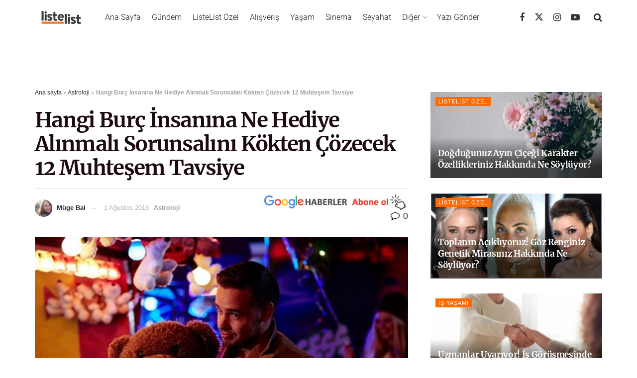

--- FILE ---
content_type: text/html; charset=utf-8
request_url: https://listelist.com/burclar-ve-hediyeler/
body_size: 40075
content:
<!DOCTYPE html>
<!--[if lt IE 7]> <html class="no-js lt-ie9 lt-ie8 lt-ie7" lang="tr"><![endif]--><!--[if IE 7]><html class="no-js lt-ie9 lt-ie8" lang="tr"><![endif]--><!--[if IE 8]><html class="no-js lt-ie9" lang="tr"><![endif]--><!--[if IE 9]><html class="no-js lt-ie10" lang="tr"><![endif]--><!--[if gt IE 8]><!--><html class="no-js" lang="tr"> <!--<![endif]-->

<head>

    <link rel="preload" href="https://cdn.listelist.com/wp-content/themes/jnews/assets/dist/font/jegicon.woff" as="font" type="font/woff2" crossorigin>
    <link rel="preload" href="https://cdn.listelist.com/wp-content/themes/jnews/assets/dist/font/fontawesome-webfont.woff2" as="font" type="font/woff2" crossorigin>
    <meta http-equiv="Content-Type" content="text/html; charset=UTF-8">
    <meta name="viewport" content="width=device-width, initial-scale=1, user-scalable=yes">
    <meta name="theme-color" content="#f47324">
             <meta name="msapplication-navbutton-color" content="#f47324">
             <meta name="apple-mobile-web-app-status-bar-style" content="#f47324"><meta name="robots" content="index, follow, max-image-preview:large, max-snippet:-1, max-video-preview:-1">
	<style>img:is([sizes="auto" i], [sizes^="auto," i]) { contain-intrinsic-size: 3000px 1500px }</style>
				<script type="text/javascript">
			  var jnews_ajax_url = '/?ajax-request=jnews'
			</script>
			<script type="text/javascript">;window.jnews=window.jnews||{},window.jnews.library=window.jnews.library||{},window.jnews.library=function(){"use strict";var e=this;e.win=window,e.doc=document,e.noop=function(){},e.globalBody=e.doc.getElementsByTagName("body")[0],e.globalBody=e.globalBody?e.globalBody:e.doc,e.win.jnewsDataStorage=e.win.jnewsDataStorage||{_storage:new WeakMap,put:function(e,t,n){this._storage.has(e)||this._storage.set(e,new Map),this._storage.get(e).set(t,n)},get:function(e,t){return this._storage.get(e).get(t)},has:function(e,t){return this._storage.has(e)&&this._storage.get(e).has(t)},remove:function(e,t){var n=this._storage.get(e).delete(t);return 0===!this._storage.get(e).size&&this._storage.delete(e),n}},e.windowWidth=function(){return e.win.innerWidth||e.docEl.clientWidth||e.globalBody.clientWidth},e.windowHeight=function(){return e.win.innerHeight||e.docEl.clientHeight||e.globalBody.clientHeight},e.requestAnimationFrame=e.win.requestAnimationFrame||e.win.webkitRequestAnimationFrame||e.win.mozRequestAnimationFrame||e.win.msRequestAnimationFrame||window.oRequestAnimationFrame||function(e){return setTimeout(e,1e3/60)},e.cancelAnimationFrame=e.win.cancelAnimationFrame||e.win.webkitCancelAnimationFrame||e.win.webkitCancelRequestAnimationFrame||e.win.mozCancelAnimationFrame||e.win.msCancelRequestAnimationFrame||e.win.oCancelRequestAnimationFrame||function(e){clearTimeout(e)},e.classListSupport="classList"in document.createElement("_"),e.hasClass=e.classListSupport?function(e,t){return e.classList.contains(t)}:function(e,t){return e.className.indexOf(t)>=0},e.addClass=e.classListSupport?function(t,n){e.hasClass(t,n)||t.classList.add(n)}:function(t,n){e.hasClass(t,n)||(t.className+=" "+n)},e.removeClass=e.classListSupport?function(t,n){e.hasClass(t,n)&&t.classList.remove(n)}:function(t,n){e.hasClass(t,n)&&(t.className=t.className.replace(n,""))},e.objKeys=function(e){var t=[];for(var n in e)Object.prototype.hasOwnProperty.call(e,n)&&t.push(n);return t},e.isObjectSame=function(e,t){var n=!0;return JSON.stringify(e)!==JSON.stringify(t)&&(n=!1),n},e.extend=function(){for(var e,t,n,o=arguments[0]||{},i=1,a=arguments.length;i<a;i++)if(null!==(e=arguments[i]))for(t in e)o!==(n=e[t])&&void 0!==n&&(o[t]=n);return o},e.dataStorage=e.win.jnewsDataStorage,e.isVisible=function(e){return 0!==e.offsetWidth&&0!==e.offsetHeight||e.getBoundingClientRect().length},e.getHeight=function(e){return e.offsetHeight||e.clientHeight||e.getBoundingClientRect().height},e.getWidth=function(e){return e.offsetWidth||e.clientWidth||e.getBoundingClientRect().width},e.supportsPassive=!1;try{var t=Object.defineProperty({},"passive",{get:function(){e.supportsPassive=!0}});"createEvent"in e.doc?e.win.addEventListener("test",null,t):"fireEvent"in e.doc&&e.win.attachEvent("test",null)}catch(e){}e.passiveOption=!!e.supportsPassive&&{passive:!0},e.setStorage=function(e,t){e="jnews-"+e;var n={expired:Math.floor(((new Date).getTime()+432e5)/1e3)};t=Object.assign(n,t);localStorage.setItem(e,JSON.stringify(t))},e.getStorage=function(e){e="jnews-"+e;var t=localStorage.getItem(e);return null!==t&&0<t.length?JSON.parse(localStorage.getItem(e)):{}},e.expiredStorage=function(){var t,n="jnews-";for(var o in localStorage)o.indexOf(n)>-1&&"undefined"!==(t=e.getStorage(o.replace(n,""))).expired&&t.expired<Math.floor((new Date).getTime()/1e3)&&localStorage.removeItem(o)},e.addEvents=function(t,n,o){for(var i in n){var a=["touchstart","touchmove"].indexOf(i)>=0&&!o&&e.passiveOption;"createEvent"in e.doc?t.addEventListener(i,n[i],a):"fireEvent"in e.doc&&t.attachEvent("on"+i,n[i])}},e.removeEvents=function(t,n){for(var o in n)"createEvent"in e.doc?t.removeEventListener(o,n[o]):"fireEvent"in e.doc&&t.detachEvent("on"+o,n[o])},e.triggerEvents=function(t,n,o){var i;o=o||{detail:null};return"createEvent"in e.doc?(!(i=e.doc.createEvent("CustomEvent")||new CustomEvent(n)).initCustomEvent||i.initCustomEvent(n,!0,!1,o),void t.dispatchEvent(i)):"fireEvent"in e.doc?((i=e.doc.createEventObject()).eventType=n,void t.fireEvent("on"+i.eventType,i)):void 0},e.getParents=function(t,n){void 0===n&&(n=e.doc);for(var o=[],i=t.parentNode,a=!1;!a;)if(i){var r=i;r.querySelectorAll(n).length?a=!0:(o.push(r),i=r.parentNode)}else o=[],a=!0;return o},e.forEach=function(e,t,n){for(var o=0,i=e.length;o<i;o++)t.call(n,e[o],o)},e.getText=function(e){return e.innerText||e.textContent},e.setText=function(e,t){var n="object"==typeof t?t.innerText||t.textContent:t;e.innerText&&(e.innerText=n),e.textContent&&(e.textContent=n)},e.httpBuildQuery=function(t){return e.objKeys(t).reduce(function t(n){var o=arguments.length>1&&void 0!==arguments[1]?arguments[1]:null;return function(i,a){var r=n[a];a=encodeURIComponent(a);var s=o?"".concat(o,"[").concat(a,"]"):a;return null==r||"function"==typeof r?(i.push("".concat(s,"=")),i):["number","boolean","string"].includes(typeof r)?(i.push("".concat(s,"=").concat(encodeURIComponent(r))),i):(i.push(e.objKeys(r).reduce(t(r,s),[]).join("&")),i)}}(t),[]).join("&")},e.get=function(t,n,o,i){return o="function"==typeof o?o:e.noop,e.ajax("GET",t,n,o,i)},e.post=function(t,n,o,i){return o="function"==typeof o?o:e.noop,e.ajax("POST",t,n,o,i)},e.ajax=function(t,n,o,i,a){var r=new XMLHttpRequest,s=n,c=e.httpBuildQuery(o);if(t=-1!=["GET","POST"].indexOf(t)?t:"GET",r.open(t,s+("GET"==t?"?"+c:""),!0),"POST"==t&&r.setRequestHeader("Content-type","application/x-www-form-urlencoded"),r.setRequestHeader("X-Requested-With","XMLHttpRequest"),r.onreadystatechange=function(){4===r.readyState&&200<=r.status&&300>r.status&&"function"==typeof i&&i.call(void 0,r.response)},void 0!==a&&!a){return{xhr:r,send:function(){r.send("POST"==t?c:null)}}}return r.send("POST"==t?c:null),{xhr:r}},e.scrollTo=function(t,n,o){function i(e,t,n){this.start=this.position(),this.change=e-this.start,this.currentTime=0,this.increment=20,this.duration=void 0===n?500:n,this.callback=t,this.finish=!1,this.animateScroll()}return Math.easeInOutQuad=function(e,t,n,o){return(e/=o/2)<1?n/2*e*e+t:-n/2*(--e*(e-2)-1)+t},i.prototype.stop=function(){this.finish=!0},i.prototype.move=function(t){e.doc.documentElement.scrollTop=t,e.globalBody.parentNode.scrollTop=t,e.globalBody.scrollTop=t},i.prototype.position=function(){return e.doc.documentElement.scrollTop||e.globalBody.parentNode.scrollTop||e.globalBody.scrollTop},i.prototype.animateScroll=function(){this.currentTime+=this.increment;var t=Math.easeInOutQuad(this.currentTime,this.start,this.change,this.duration);this.move(t),this.currentTime<this.duration&&!this.finish?e.requestAnimationFrame.call(e.win,this.animateScroll.bind(this)):this.callback&&"function"==typeof this.callback&&this.callback()},new i(t,n,o)},e.unwrap=function(t){var n,o=t;e.forEach(t,(function(e,t){n?n+=e:n=e})),o.replaceWith(n)},e.performance={start:function(e){performance.mark(e+"Start")},stop:function(e){performance.mark(e+"End"),performance.measure(e,e+"Start",e+"End")}},e.fps=function(){var t=0,n=0,o=0;!function(){var i=t=0,a=0,r=0,s=document.getElementById("fpsTable"),c=function(t){void 0===document.getElementsByTagName("body")[0]?e.requestAnimationFrame.call(e.win,(function(){c(t)})):document.getElementsByTagName("body")[0].appendChild(t)};null===s&&((s=document.createElement("div")).style.position="fixed",s.style.top="120px",s.style.left="10px",s.style.width="100px",s.style.height="20px",s.style.border="1px solid black",s.style.fontSize="11px",s.style.zIndex="100000",s.style.backgroundColor="white",s.id="fpsTable",c(s));var l=function(){o++,n=Date.now(),(a=(o/(r=(n-t)/1e3)).toPrecision(2))!=i&&(i=a,s.innerHTML=i+"fps"),1<r&&(t=n,o=0),e.requestAnimationFrame.call(e.win,l)};l()}()},e.instr=function(e,t){for(var n=0;n<t.length;n++)if(-1!==e.toLowerCase().indexOf(t[n].toLowerCase()))return!0},e.winLoad=function(t,n){function o(o){if("complete"===e.doc.readyState||"interactive"===e.doc.readyState)return!o||n?setTimeout(t,n||1):t(o),1}o()||e.addEvents(e.win,{load:o})},e.docReady=function(t,n){function o(o){if("complete"===e.doc.readyState||"interactive"===e.doc.readyState)return!o||n?setTimeout(t,n||1):t(o),1}o()||e.addEvents(e.doc,{DOMContentLoaded:o})},e.fireOnce=function(){e.docReady((function(){e.assets=e.assets||[],e.assets.length&&(e.boot(),e.load_assets())}),50)},e.boot=function(){e.length&&e.doc.querySelectorAll("style[media]").forEach((function(e){"not all"==e.getAttribute("media")&&e.removeAttribute("media")}))},e.create_js=function(t,n){var o=e.doc.createElement("script");switch(o.setAttribute("src",t),n){case"defer":o.setAttribute("defer",!0);break;case"async":o.setAttribute("async",!0);break;case"deferasync":o.setAttribute("defer",!0),o.setAttribute("async",!0)}e.globalBody.appendChild(o)},e.load_assets=function(){"object"==typeof e.assets&&e.forEach(e.assets.slice(0),(function(t,n){var o="";t.defer&&(o+="defer"),t.async&&(o+="async"),e.create_js(t.url,o);var i=e.assets.indexOf(t);i>-1&&e.assets.splice(i,1)})),e.assets=jnewsoption.au_scripts=window.jnewsads=[]},e.setCookie=function(e,t,n){var o="";if(n){var i=new Date;i.setTime(i.getTime()+24*n*60*60*1e3),o="; expires="+i.toUTCString()}document.cookie=e+"="+(t||"")+o+"; path=/"},e.getCookie=function(e){for(var t=e+"=",n=document.cookie.split(";"),o=0;o<n.length;o++){for(var i=n[o];" "==i.charAt(0);)i=i.substring(1,i.length);if(0==i.indexOf(t))return i.substring(t.length,i.length)}return null},e.eraseCookie=function(e){document.cookie=e+"=; Path=/; Expires=Thu, 01 Jan 1970 00:00:01 GMT;"},e.docReady((function(){e.globalBody=e.globalBody==e.doc?e.doc.getElementsByTagName("body")[0]:e.globalBody,e.globalBody=e.globalBody?e.globalBody:e.doc})),e.winLoad((function(){e.winLoad((function(){var t=!1;if(void 0!==window.jnewsadmin)if(void 0!==window.file_version_checker){var n=e.objKeys(window.file_version_checker);n.length?n.forEach((function(e){t||"10.0.4"===window.file_version_checker[e]||(t=!0)})):t=!0}else t=!0;t&&(window.jnewsHelper.getMessage(),window.jnewsHelper.getNotice())}),2500)}))},window.jnews.library=new window.jnews.library;</script>
	<!-- This site is optimized with the Yoast SEO plugin v25.3 - https://yoast.com/wordpress/plugins/seo/ -->
	<title>Hangi Burç İnsanına Ne Hediye Alınmalı Sorunsalını Kökten Çözecek 12 Muhteşem Tavsiye | ListeList.com</title>
	<meta name="description" content="Şu bitmeyen çileye bir son vermek için insanları burçlarına göre kategorize etmeye karar verdik. Böylesi çok daha kolay, hem de yüzde yüz çalışıyor!">
	<link rel="canonical" href="https://listelist.com/burclar-ve-hediyeler/">
	<meta property="og:locale" content="tr_TR">
	<meta property="og:type" content="article">
	<meta property="og:title" content="Hangi Burç İnsanına Ne Hediye Alınmalı Sorunsalını Kökten Çözecek 12 Muhteşem Tavsiye | ListeList.com">
	<meta property="og:description" content="Şu bitmeyen çileye bir son vermek için insanları burçlarına göre kategorize etmeye karar verdik. Böylesi çok daha kolay, hem de yüzde yüz çalışıyor!">
	<meta property="og:url" content="https://listelist.com/burclar-ve-hediyeler/">
	<meta property="og:site_name" content="ListeList">
	<meta property="article:publisher" content="https://www.facebook.com/listelistcom">
	<meta property="article:published_time" content="2016-08-01T15:33:46+00:00">
	<meta property="article:modified_time" content="2017-01-31T17:29:15+00:00">
	<meta property="og:image" content="https://cdn.listelist.com/wp-content/uploads/2016/07/ayicik-oyuncak.jpg">
	<meta property="og:image:width" content="620">
	<meta property="og:image:height" content="400">
	<meta property="og:image:type" content="image/jpeg">
	<meta name="author" content="Müge Bal">
	<meta name="twitter:card" content="summary_large_image">
	<meta name="twitter:creator" content="@listelist">
	<meta name="twitter:site" content="@listelist">
	<meta name="twitter:label1" content="Yazan:">
	<meta name="twitter:data1" content="Müge Bal">
	<meta name="twitter:label2" content="Tahmini okuma süresi">
	<meta name="twitter:data2" content="7 dakika">
	<script type="application/ld+json" class="yoast-schema-graph">{"@context":"https://schema.org","@graph":[{"@type":"Article","@id":"https://listelist.com/burclar-ve-hediyeler/#article","isPartOf":{"@id":"https://listelist.com/burclar-ve-hediyeler/"},"author":{"name":"Müge Bal","@id":"https://listelist.com/#/schema/person/71180318281b558f5ca2b6f1ec7d5467"},"headline":"Hangi Burç İnsanına Ne Hediye Alınmalı Sorunsalını Kökten Çözecek 12 Muhteşem Tavsiye","datePublished":"2016-08-01T15:33:46+00:00","dateModified":"2017-01-31T17:29:15+00:00","mainEntityOfPage":{"@id":"https://listelist.com/burclar-ve-hediyeler/"},"wordCount":1495,"commentCount":0,"publisher":{"@id":"https://listelist.com/#organization"},"image":{"@id":"https://listelist.com/burclar-ve-hediyeler/#primaryimage"},"thumbnailUrl":"https://cdn.listelist.com/wp-content/uploads/2016/07/ayicik-oyuncak.jpg","articleSection":["Astroloji"],"inLanguage":"tr","potentialAction":[{"@type":"CommentAction","name":"Comment","target":["https://listelist.com/burclar-ve-hediyeler/#respond"]}]},{"@type":"WebPage","@id":"https://listelist.com/burclar-ve-hediyeler/","url":"https://listelist.com/burclar-ve-hediyeler/","name":"Hangi Burç İnsanına Ne Hediye Alınmalı Sorunsalını Kökten Çözecek 12 Muhteşem Tavsiye | ListeList.com","isPartOf":{"@id":"https://listelist.com/#website"},"primaryImageOfPage":{"@id":"https://listelist.com/burclar-ve-hediyeler/#primaryimage"},"image":{"@id":"https://listelist.com/burclar-ve-hediyeler/#primaryimage"},"thumbnailUrl":"https://cdn.listelist.com/wp-content/uploads/2016/07/ayicik-oyuncak.jpg","datePublished":"2016-08-01T15:33:46+00:00","dateModified":"2017-01-31T17:29:15+00:00","description":"Şu bitmeyen çileye bir son vermek için insanları burçlarına göre kategorize etmeye karar verdik. Böylesi çok daha kolay, hem de yüzde yüz çalışıyor!","breadcrumb":{"@id":"https://listelist.com/burclar-ve-hediyeler/#breadcrumb"},"inLanguage":"tr","potentialAction":[{"@type":"ReadAction","target":["https://listelist.com/burclar-ve-hediyeler/"]}]},{"@type":"ImageObject","inLanguage":"tr","@id":"https://listelist.com/burclar-ve-hediyeler/#primaryimage","url":"https://cdn.listelist.com/wp-content/uploads/2016/07/ayicik-oyuncak.jpg","contentUrl":"https://cdn.listelist.com/wp-content/uploads/2016/07/ayicik-oyuncak.jpg","width":620,"height":400},{"@type":"BreadcrumbList","@id":"https://listelist.com/burclar-ve-hediyeler/#breadcrumb","itemListElement":[{"@type":"ListItem","position":1,"name":"Ana sayfa","item":"https://listelist.com/"},{"@type":"ListItem","position":2,"name":"Astroloji","item":"https://listelist.com/astroloji/"},{"@type":"ListItem","position":3,"name":"Hangi Burç İnsanına Ne Hediye Alınmalı Sorunsalını Kökten Çözecek 12 Muhteşem Tavsiye"}]},{"@type":"WebSite","@id":"https://listelist.com/#website","url":"https://listelist.com/","name":"ListeList","description":"Yeni Nesil Medya Platformu","publisher":{"@id":"https://listelist.com/#organization"},"potentialAction":[{"@type":"SearchAction","target":{"@type":"EntryPoint","urlTemplate":"https://listelist.com/?s={search_term_string}"},"query-input":{"@type":"PropertyValueSpecification","valueRequired":true,"valueName":"search_term_string"}}],"inLanguage":"tr"},{"@type":"Organization","@id":"https://listelist.com/#organization","name":"ListeList","url":"https://listelist.com/","logo":{"@type":"ImageObject","inLanguage":"tr","@id":"https://listelist.com/#/schema/logo/image/","url":"https://cdn.listelist.com/wp-content/uploads/2020/03/listelist-200x80-1.png","contentUrl":"https://cdn.listelist.com/wp-content/uploads/2020/03/listelist-200x80-1.png","width":200,"height":80,"caption":"ListeList"},"image":{"@id":"https://listelist.com/#/schema/logo/image/"},"sameAs":["https://www.facebook.com/listelistcom","https://x.com/listelist","https://www.instagram.com/listelistcom/","https://www.youtube.com/listelist"]},{"@type":"Person","@id":"https://listelist.com/#/schema/person/71180318281b558f5ca2b6f1ec7d5467","name":"Müge Bal","image":{"@type":"ImageObject","inLanguage":"tr","@id":"https://listelist.com/#/schema/person/image/","url":"https://cdn.listelist.com/wp-content/litespeed/avatar/f80e9ca4dd8930d7edf74ccfae9df294.jpg?ver=1765118186","contentUrl":"https://cdn.listelist.com/wp-content/litespeed/avatar/f80e9ca4dd8930d7edf74ccfae9df294.jpg?ver=1765118186","caption":"Müge Bal"},"url":"https://listelist.com/author/mugebal/"}]}</script>
	<!-- / Yoast SEO plugin. -->


<link rel="dns-prefetch" href="//fonts.googleapis.com">
<link rel="preconnect" href="https://fonts.gstatic.com">
<link rel="alternate" type="application/rss+xml" title="ListeList » akışı" href="https://listelist.com/feed/">
<link rel="alternate" type="application/rss+xml" title="ListeList » yorum akışı" href="https://listelist.com/comments/feed/">
<link rel="alternate" type="application/rss+xml" title="ListeList » Hangi Burç İnsanına Ne Hediye Alınmalı Sorunsalını Kökten Çözecek 12 Muhteşem Tavsiye yorum akışı" href="https://listelist.com/burclar-ve-hediyeler/feed/">
<link rel="alternate" type="application/rss+xml" title="ListeList » Hikaye beslemesi" href="https://listelist.com/web-stories/feed/"><link rel="stylesheet" id="litespeed-cache-dummy-css" href="https://cdn.listelist.com/wp-content/plugins/litespeed-cache/assets/css/litespeed-dummy.css?ver=d77ce265f166d789901a2a84f46f59c9" type="text/css" media="nope!" onload='this.media="all"'>
<link rel="stylesheet" id="wp-block-library-css" href="https://cdn.listelist.com/wp-content/plugins/gutenberg/build/block-library/style.css?ver=21.0.0" type="text/css" media="nope!" onload='this.media="all"'>
<style id="classic-theme-styles-inline-css" type="text/css">
/*! This file is auto-generated */
.wp-block-button__link{color:#fff;background-color:#32373c;border-radius:9999px;box-shadow:none;text-decoration:none;padding:calc(.667em + 2px) calc(1.333em + 2px);font-size:1.125em}.wp-block-file__button{background:#32373c;color:#fff;text-decoration:none}
</style>
<link rel="stylesheet" id="YSFA-css" href="https://cdn.listelist.com/wp-content/plugins/faq-schema-block-to-accordion/assets/css/style.min.css?ver=1.0.5" type="text/css" media="nope!" onload='this.media="all"'>
<style id="global-styles-inline-css" type="text/css">
:root{--wp--preset--aspect-ratio--square: 1;--wp--preset--aspect-ratio--4-3: 4/3;--wp--preset--aspect-ratio--3-4: 3/4;--wp--preset--aspect-ratio--3-2: 3/2;--wp--preset--aspect-ratio--2-3: 2/3;--wp--preset--aspect-ratio--16-9: 16/9;--wp--preset--aspect-ratio--9-16: 9/16;--wp--preset--color--black: #000000;--wp--preset--color--cyan-bluish-gray: #abb8c3;--wp--preset--color--white: #ffffff;--wp--preset--color--pale-pink: #f78da7;--wp--preset--color--vivid-red: #cf2e2e;--wp--preset--color--luminous-vivid-orange: #ff6900;--wp--preset--color--luminous-vivid-amber: #fcb900;--wp--preset--color--light-green-cyan: #7bdcb5;--wp--preset--color--vivid-green-cyan: #00d084;--wp--preset--color--pale-cyan-blue: #8ed1fc;--wp--preset--color--vivid-cyan-blue: #0693e3;--wp--preset--color--vivid-purple: #9b51e0;--wp--preset--gradient--vivid-cyan-blue-to-vivid-purple: linear-gradient(135deg,rgb(6,147,227) 0%,rgb(155,81,224) 100%);--wp--preset--gradient--light-green-cyan-to-vivid-green-cyan: linear-gradient(135deg,rgb(122,220,180) 0%,rgb(0,208,130) 100%);--wp--preset--gradient--luminous-vivid-amber-to-luminous-vivid-orange: linear-gradient(135deg,rgb(252,185,0) 0%,rgb(255,105,0) 100%);--wp--preset--gradient--luminous-vivid-orange-to-vivid-red: linear-gradient(135deg,rgb(255,105,0) 0%,rgb(207,46,46) 100%);--wp--preset--gradient--very-light-gray-to-cyan-bluish-gray: linear-gradient(135deg,rgb(238,238,238) 0%,rgb(169,184,195) 100%);--wp--preset--gradient--cool-to-warm-spectrum: linear-gradient(135deg,rgb(74,234,220) 0%,rgb(151,120,209) 20%,rgb(207,42,186) 40%,rgb(238,44,130) 60%,rgb(251,105,98) 80%,rgb(254,248,76) 100%);--wp--preset--gradient--blush-light-purple: linear-gradient(135deg,rgb(255,206,236) 0%,rgb(152,150,240) 100%);--wp--preset--gradient--blush-bordeaux: linear-gradient(135deg,rgb(254,205,165) 0%,rgb(254,45,45) 50%,rgb(107,0,62) 100%);--wp--preset--gradient--luminous-dusk: linear-gradient(135deg,rgb(255,203,112) 0%,rgb(199,81,192) 50%,rgb(65,88,208) 100%);--wp--preset--gradient--pale-ocean: linear-gradient(135deg,rgb(255,245,203) 0%,rgb(182,227,212) 50%,rgb(51,167,181) 100%);--wp--preset--gradient--electric-grass: linear-gradient(135deg,rgb(202,248,128) 0%,rgb(113,206,126) 100%);--wp--preset--gradient--midnight: linear-gradient(135deg,rgb(2,3,129) 0%,rgb(40,116,252) 100%);--wp--preset--font-size--small: 13px;--wp--preset--font-size--medium: 20px;--wp--preset--font-size--large: 36px;--wp--preset--font-size--x-large: 42px;--wp--preset--spacing--20: 0.44rem;--wp--preset--spacing--30: 0.67rem;--wp--preset--spacing--40: 1rem;--wp--preset--spacing--50: 1.5rem;--wp--preset--spacing--60: 2.25rem;--wp--preset--spacing--70: 3.38rem;--wp--preset--spacing--80: 5.06rem;--wp--preset--shadow--natural: 6px 6px 9px rgba(0, 0, 0, 0.2);--wp--preset--shadow--deep: 12px 12px 50px rgba(0, 0, 0, 0.4);--wp--preset--shadow--sharp: 6px 6px 0px rgba(0, 0, 0, 0.2);--wp--preset--shadow--outlined: 6px 6px 0px -3px rgb(255, 255, 255), 6px 6px rgb(0, 0, 0);--wp--preset--shadow--crisp: 6px 6px 0px rgb(0, 0, 0);}:where(.is-layout-flex){gap: 0.5em;}:where(.is-layout-grid){gap: 0.5em;}body .is-layout-flex{display: flex;}.is-layout-flex{flex-wrap: wrap;align-items: center;}.is-layout-flex > :is(*, div){margin: 0;}body .is-layout-grid{display: grid;}.is-layout-grid > :is(*, div){margin: 0;}:where(.wp-block-columns.is-layout-flex){gap: 2em;}:where(.wp-block-columns.is-layout-grid){gap: 2em;}:where(.wp-block-post-template.is-layout-flex){gap: 1.25em;}:where(.wp-block-post-template.is-layout-grid){gap: 1.25em;}.has-black-color{color: var(--wp--preset--color--black) !important;}.has-cyan-bluish-gray-color{color: var(--wp--preset--color--cyan-bluish-gray) !important;}.has-white-color{color: var(--wp--preset--color--white) !important;}.has-pale-pink-color{color: var(--wp--preset--color--pale-pink) !important;}.has-vivid-red-color{color: var(--wp--preset--color--vivid-red) !important;}.has-luminous-vivid-orange-color{color: var(--wp--preset--color--luminous-vivid-orange) !important;}.has-luminous-vivid-amber-color{color: var(--wp--preset--color--luminous-vivid-amber) !important;}.has-light-green-cyan-color{color: var(--wp--preset--color--light-green-cyan) !important;}.has-vivid-green-cyan-color{color: var(--wp--preset--color--vivid-green-cyan) !important;}.has-pale-cyan-blue-color{color: var(--wp--preset--color--pale-cyan-blue) !important;}.has-vivid-cyan-blue-color{color: var(--wp--preset--color--vivid-cyan-blue) !important;}.has-vivid-purple-color{color: var(--wp--preset--color--vivid-purple) !important;}.has-black-background-color{background-color: var(--wp--preset--color--black) !important;}.has-cyan-bluish-gray-background-color{background-color: var(--wp--preset--color--cyan-bluish-gray) !important;}.has-white-background-color{background-color: var(--wp--preset--color--white) !important;}.has-pale-pink-background-color{background-color: var(--wp--preset--color--pale-pink) !important;}.has-vivid-red-background-color{background-color: var(--wp--preset--color--vivid-red) !important;}.has-luminous-vivid-orange-background-color{background-color: var(--wp--preset--color--luminous-vivid-orange) !important;}.has-luminous-vivid-amber-background-color{background-color: var(--wp--preset--color--luminous-vivid-amber) !important;}.has-light-green-cyan-background-color{background-color: var(--wp--preset--color--light-green-cyan) !important;}.has-vivid-green-cyan-background-color{background-color: var(--wp--preset--color--vivid-green-cyan) !important;}.has-pale-cyan-blue-background-color{background-color: var(--wp--preset--color--pale-cyan-blue) !important;}.has-vivid-cyan-blue-background-color{background-color: var(--wp--preset--color--vivid-cyan-blue) !important;}.has-vivid-purple-background-color{background-color: var(--wp--preset--color--vivid-purple) !important;}.has-black-border-color{border-color: var(--wp--preset--color--black) !important;}.has-cyan-bluish-gray-border-color{border-color: var(--wp--preset--color--cyan-bluish-gray) !important;}.has-white-border-color{border-color: var(--wp--preset--color--white) !important;}.has-pale-pink-border-color{border-color: var(--wp--preset--color--pale-pink) !important;}.has-vivid-red-border-color{border-color: var(--wp--preset--color--vivid-red) !important;}.has-luminous-vivid-orange-border-color{border-color: var(--wp--preset--color--luminous-vivid-orange) !important;}.has-luminous-vivid-amber-border-color{border-color: var(--wp--preset--color--luminous-vivid-amber) !important;}.has-light-green-cyan-border-color{border-color: var(--wp--preset--color--light-green-cyan) !important;}.has-vivid-green-cyan-border-color{border-color: var(--wp--preset--color--vivid-green-cyan) !important;}.has-pale-cyan-blue-border-color{border-color: var(--wp--preset--color--pale-cyan-blue) !important;}.has-vivid-cyan-blue-border-color{border-color: var(--wp--preset--color--vivid-cyan-blue) !important;}.has-vivid-purple-border-color{border-color: var(--wp--preset--color--vivid-purple) !important;}.has-vivid-cyan-blue-to-vivid-purple-gradient-background{background: var(--wp--preset--gradient--vivid-cyan-blue-to-vivid-purple) !important;}.has-light-green-cyan-to-vivid-green-cyan-gradient-background{background: var(--wp--preset--gradient--light-green-cyan-to-vivid-green-cyan) !important;}.has-luminous-vivid-amber-to-luminous-vivid-orange-gradient-background{background: var(--wp--preset--gradient--luminous-vivid-amber-to-luminous-vivid-orange) !important;}.has-luminous-vivid-orange-to-vivid-red-gradient-background{background: var(--wp--preset--gradient--luminous-vivid-orange-to-vivid-red) !important;}.has-very-light-gray-to-cyan-bluish-gray-gradient-background{background: var(--wp--preset--gradient--very-light-gray-to-cyan-bluish-gray) !important;}.has-cool-to-warm-spectrum-gradient-background{background: var(--wp--preset--gradient--cool-to-warm-spectrum) !important;}.has-blush-light-purple-gradient-background{background: var(--wp--preset--gradient--blush-light-purple) !important;}.has-blush-bordeaux-gradient-background{background: var(--wp--preset--gradient--blush-bordeaux) !important;}.has-luminous-dusk-gradient-background{background: var(--wp--preset--gradient--luminous-dusk) !important;}.has-pale-ocean-gradient-background{background: var(--wp--preset--gradient--pale-ocean) !important;}.has-electric-grass-gradient-background{background: var(--wp--preset--gradient--electric-grass) !important;}.has-midnight-gradient-background{background: var(--wp--preset--gradient--midnight) !important;}.has-small-font-size{font-size: var(--wp--preset--font-size--small) !important;}.has-medium-font-size{font-size: var(--wp--preset--font-size--medium) !important;}.has-large-font-size{font-size: var(--wp--preset--font-size--large) !important;}.has-x-large-font-size{font-size: var(--wp--preset--font-size--x-large) !important;}
:where(.wp-block-columns.is-layout-flex){gap: 2em;}:where(.wp-block-columns.is-layout-grid){gap: 2em;}
:root :where(.wp-block-pullquote){font-size: 1.5em;line-height: 1.6;}
:where(.wp-block-post-template.is-layout-flex){gap: 1.25em;}:where(.wp-block-post-template.is-layout-grid){gap: 1.25em;}
</style>
<link rel="stylesheet" id="jnews-video-css" href="https://cdn.listelist.com/wp-content/plugins/jnews-video/assets/css/plugin.css?ver=11.6.3" type="text/css" media="nope!" onload='this.media="all"'>
<link rel="stylesheet" id="ppress-frontend-css" href="https://cdn.listelist.com/wp-content/plugins/wp-user-avatar/assets/css/frontend.min.css?ver=4.16.1" type="text/css" media="nope!" onload='this.media="all"'>
<link rel="stylesheet" id="ppress-flatpickr-css" href="https://cdn.listelist.com/wp-content/plugins/wp-user-avatar/assets/flatpickr/flatpickr.min.css?ver=4.16.1" type="text/css" media="nope!" onload='this.media="all"'>
<link rel="stylesheet" id="ppress-select2-css" href="https://cdn.listelist.com/wp-content/plugins/wp-user-avatar/assets/select2/select2.min.css?ver=d77ce265f166d789901a2a84f46f59c9" type="text/css" media="nope!" onload='this.media="all"'>
<link rel="stylesheet" id="jnews-parent-style-css" href="https://cdn.listelist.com/wp-content/themes/jnews/style.css?ver=d77ce265f166d789901a2a84f46f59c9" type="text/css" media="nope!" onload='this.media="all"'>
<link rel="stylesheet" id="js_composer_front-css" href="https://cdn.listelist.com/wp-content/plugins/js_composer/assets/css/js_composer.min.css?ver=8.3.1" type="text/css" media="nope!" onload='this.media="all"'>
<link rel="stylesheet" id="jeg_customizer_font-css" href="//fonts.googleapis.com/css?family=Roboto%3A300%2C700%2C100%2C300%2Cregular%2C500%2C700%2C900%7CMerriweather%3A700&amp;display=swap&amp;ver=1.3.0" type="text/css" media="nope!" onload='this.media="all"'>
<link rel="stylesheet" id="font-awesome-css" href="https://cdn.listelist.com/wp-content/themes/jnews/assets/fonts/font-awesome/font-awesome.min.css?ver=1.0.3023" type="text/css" media="nope!" onload='this.media="all"'>
<link rel="stylesheet" id="jnews-frontend-css" href="https://cdn.listelist.com/wp-content/themes/jnews/assets/dist/frontend.min.css?ver=1.0.3023" type="text/css" media="nope!" onload='this.media="all"'>
<link rel="stylesheet" id="jnews-js-composer-css" href="https://cdn.listelist.com/wp-content/themes/jnews/assets/css/js-composer-frontend.css?ver=1.0.3023" type="text/css" media="nope!" onload='this.media="all"'>
<link rel="stylesheet" id="jnews-style-css" href="https://cdn.listelist.com/wp-content/themes/jnews-child/style.css?ver=1.0.3023" type="text/css" media="nope!" onload='this.media="all"'>
<link rel="stylesheet" id="jnews-darkmode-css" href="https://cdn.listelist.com/wp-content/themes/jnews/assets/css/darkmode.css?ver=1.0.3023" type="text/css" media="nope!" onload='this.media="all"'>
<link rel="stylesheet" id="jnews-video-darkmode-css" href="https://cdn.listelist.com/wp-content/plugins/jnews-video/assets/css/darkmode.css?ver=11.6.3" type="text/css" media="nope!" onload='this.media="all"'>
<link rel="stylesheet" id="jnews-select-share-css" href="https://cdn.listelist.com/wp-content/plugins/jnews-social-share/assets/css/plugin.css" type="text/css" media="nope!" onload='this.media="all"'>
<script type="text/javascript" src="https://cdn.listelist.com/wp-includes/js/jquery/jquery.min.js?ver=3.7.1" id="jquery-core-js"></script>
<script type="text/javascript" src="https://cdn.listelist.com/wp-includes/js/jquery/jquery-migrate.min.js?ver=3.4.1" id="jquery-migrate-js"></script>
<script type="text/javascript" src="https://cdn.listelist.com/wp-content/plugins/wp-user-avatar/assets/flatpickr/flatpickr.min.js?ver=4.16.1" id="ppress-flatpickr-js"></script>
<script type="text/javascript" src="https://cdn.listelist.com/wp-content/plugins/wp-user-avatar/assets/select2/select2.min.js?ver=4.16.1" id="ppress-select2-js"></script>
<script></script><link rel="https://api.w.org/" href="https://listelist.com/wp-json/"><link rel="alternate" title="JSON" type="application/json" href="https://listelist.com/wp-json/wp/v2/posts/211334"><link rel="EditURI" type="application/rsd+xml" title="RSD" href="https://listelist.com/xmlrpc.php?rsd">

<link rel="alternate" title="oEmbed (JSON)" type="application/json+oembed" href="https://listelist.com/wp-json/oembed/1.0/embed?url=https%3A%2F%2Flistelist.com%2Fburclar-ve-hediyeler%2F">
<link rel="alternate" title="oEmbed (XML)" type="text/xml+oembed" href="https://listelist.com/wp-json/oembed/1.0/embed?url=https%3A%2F%2Flistelist.com%2Fburclar-ve-hediyeler%2F&amp;format=xml">
<meta name="generator" content="performant-translations 1.2.0">
<meta name="generator" content="Powered by WPBakery Page Builder - drag and drop page builder for WordPress.">
<script type="application/ld+json">{"@context":"http:\/\/schema.org","@type":"Organization","@id":"https:\/\/listelist.com\/#organization","url":"https:\/\/listelist.com\/","name":"ListeList","logo":{"@type":"ImageObject","url":"https:\/\/listelist.com\/wp-content\/uploads\/2018\/03\/listelist-212x60.png"},"sameAs":["https:\/\/www.facebook.com\/listelistcom\/","https:\/\/twitter.com\/listelist","https:\/\/www.instagram.com\/listelistcom\/","https:\/\/www.youtube.com\/channel\/UC5yJEJHpgUon5NZWCX78E_A"]}</script>
<script type="application/ld+json">{"@context":"http:\/\/schema.org","@type":"WebSite","@id":"https:\/\/listelist.com\/#website","url":"https:\/\/listelist.com\/","name":"ListeList","potentialAction":{"@type":"SearchAction","target":"https:\/\/listelist.com\/?s={search_term_string}","query-input":"required name=search_term_string"}}</script>
<link rel="icon" href="https://cdn.listelist.com/wp-content/uploads/2019/12/cropped-identity-32x32.png" sizes="32x32">
<link rel="icon" href="https://cdn.listelist.com/wp-content/uploads/2019/12/cropped-identity-192x192.png" sizes="192x192">
<link rel="apple-touch-icon" href="https://cdn.listelist.com/wp-content/uploads/2019/12/cropped-identity-180x180.png">
<meta name="msapplication-TileImage" content="https://cdn.listelist.com/wp-content/uploads/2019/12/cropped-identity-270x270.png">
<style id="jeg_dynamic_css" type="text/css" data-type="jeg_custom-css">body { --j-body-color : #333333; --j-accent-color : #f47324; --j-alt-color : #000000; --j-heading-color : #1e0b0f; } body,.jeg_newsfeed_list .tns-outer .tns-controls button,.jeg_filter_button,.owl-carousel .owl-nav div,.jeg_readmore,.jeg_hero_style_7 .jeg_post_meta a,.widget_calendar thead th,.widget_calendar tfoot a,.jeg_socialcounter a,.entry-header .jeg_meta_like a,.entry-header .jeg_meta_comment a,.entry-header .jeg_meta_donation a,.entry-header .jeg_meta_bookmark a,.entry-content tbody tr:hover,.entry-content th,.jeg_splitpost_nav li:hover a,#breadcrumbs a,.jeg_author_socials a:hover,.jeg_footer_content a,.jeg_footer_bottom a,.jeg_cartcontent,.woocommerce .woocommerce-breadcrumb a { color : #333333; } a, .jeg_menu_style_5>li>a:hover, .jeg_menu_style_5>li.sfHover>a, .jeg_menu_style_5>li.current-menu-item>a, .jeg_menu_style_5>li.current-menu-ancestor>a, .jeg_navbar .jeg_menu:not(.jeg_main_menu)>li>a:hover, .jeg_midbar .jeg_menu:not(.jeg_main_menu)>li>a:hover, .jeg_side_tabs li.active, .jeg_block_heading_5 strong, .jeg_block_heading_6 strong, .jeg_block_heading_7 strong, .jeg_block_heading_8 strong, .jeg_subcat_list li a:hover, .jeg_subcat_list li button:hover, .jeg_pl_lg_7 .jeg_thumb .jeg_post_category a, .jeg_pl_xs_2:before, .jeg_pl_xs_4 .jeg_postblock_content:before, .jeg_postblock .jeg_post_title a:hover, .jeg_hero_style_6 .jeg_post_title a:hover, .jeg_sidefeed .jeg_pl_xs_3 .jeg_post_title a:hover, .widget_jnews_popular .jeg_post_title a:hover, .jeg_meta_author a, .widget_archive li a:hover, .widget_pages li a:hover, .widget_meta li a:hover, .widget_recent_entries li a:hover, .widget_rss li a:hover, .widget_rss cite, .widget_categories li a:hover, .widget_categories li.current-cat>a, #breadcrumbs a:hover, .jeg_share_count .counts, .commentlist .bypostauthor>.comment-body>.comment-author>.fn, span.required, .jeg_review_title, .bestprice .price, .authorlink a:hover, .jeg_vertical_playlist .jeg_video_playlist_play_icon, .jeg_vertical_playlist .jeg_video_playlist_item.active .jeg_video_playlist_thumbnail:before, .jeg_horizontal_playlist .jeg_video_playlist_play, .woocommerce li.product .pricegroup .button, .widget_display_forums li a:hover, .widget_display_topics li:before, .widget_display_replies li:before, .widget_display_views li:before, .bbp-breadcrumb a:hover, .jeg_mobile_menu li.sfHover>a, .jeg_mobile_menu li a:hover, .split-template-6 .pagenum, .jeg_mobile_menu_style_5>li>a:hover, .jeg_mobile_menu_style_5>li.sfHover>a, .jeg_mobile_menu_style_5>li.current-menu-item>a, .jeg_mobile_menu_style_5>li.current-menu-ancestor>a, .jeg_mobile_menu.jeg_menu_dropdown li.open > div > a { color : #f47324; } .jeg_menu_style_1>li>a:before, .jeg_menu_style_2>li>a:before, .jeg_menu_style_3>li>a:before, .jeg_side_toggle, .jeg_slide_caption .jeg_post_category a, .jeg_slider_type_1_wrapper .tns-controls button.tns-next, .jeg_block_heading_1 .jeg_block_title span, .jeg_block_heading_2 .jeg_block_title span, .jeg_block_heading_3, .jeg_block_heading_4 .jeg_block_title span, .jeg_block_heading_6:after, .jeg_pl_lg_box .jeg_post_category a, .jeg_pl_md_box .jeg_post_category a, .jeg_readmore:hover, .jeg_thumb .jeg_post_category a, .jeg_block_loadmore a:hover, .jeg_postblock.alt .jeg_block_loadmore a:hover, .jeg_block_loadmore a.active, .jeg_postblock_carousel_2 .jeg_post_category a, .jeg_heroblock .jeg_post_category a, .jeg_pagenav_1 .page_number.active, .jeg_pagenav_1 .page_number.active:hover, input[type="submit"], .btn, .button, .widget_tag_cloud a:hover, .popularpost_item:hover .jeg_post_title a:before, .jeg_splitpost_4 .page_nav, .jeg_splitpost_5 .page_nav, .jeg_post_via a:hover, .jeg_post_source a:hover, .jeg_post_tags a:hover, .comment-reply-title small a:before, .comment-reply-title small a:after, .jeg_storelist .productlink, .authorlink li.active a:before, .jeg_footer.dark .socials_widget:not(.nobg) a:hover .fa, div.jeg_breakingnews_title, .jeg_overlay_slider_bottom_wrapper .tns-controls button, .jeg_overlay_slider_bottom_wrapper .tns-controls button:hover, .jeg_vertical_playlist .jeg_video_playlist_current, .woocommerce span.onsale, .woocommerce #respond input#submit:hover, .woocommerce a.button:hover, .woocommerce button.button:hover, .woocommerce input.button:hover, .woocommerce #respond input#submit.alt, .woocommerce a.button.alt, .woocommerce button.button.alt, .woocommerce input.button.alt, .jeg_popup_post .caption, .jeg_footer.dark input[type="submit"], .jeg_footer.dark .btn, .jeg_footer.dark .button, .footer_widget.widget_tag_cloud a:hover, .jeg_inner_content .content-inner .jeg_post_category a:hover, #buddypress .standard-form button, #buddypress a.button, #buddypress input[type="submit"], #buddypress input[type="button"], #buddypress input[type="reset"], #buddypress ul.button-nav li a, #buddypress .generic-button a, #buddypress .generic-button button, #buddypress .comment-reply-link, #buddypress a.bp-title-button, #buddypress.buddypress-wrap .members-list li .user-update .activity-read-more a, div#buddypress .standard-form button:hover, div#buddypress a.button:hover, div#buddypress input[type="submit"]:hover, div#buddypress input[type="button"]:hover, div#buddypress input[type="reset"]:hover, div#buddypress ul.button-nav li a:hover, div#buddypress .generic-button a:hover, div#buddypress .generic-button button:hover, div#buddypress .comment-reply-link:hover, div#buddypress a.bp-title-button:hover, div#buddypress.buddypress-wrap .members-list li .user-update .activity-read-more a:hover, #buddypress #item-nav .item-list-tabs ul li a:before, .jeg_inner_content .jeg_meta_container .follow-wrapper a { background-color : #f47324; } .jeg_block_heading_7 .jeg_block_title span, .jeg_readmore:hover, .jeg_block_loadmore a:hover, .jeg_block_loadmore a.active, .jeg_pagenav_1 .page_number.active, .jeg_pagenav_1 .page_number.active:hover, .jeg_pagenav_3 .page_number:hover, .jeg_prevnext_post a:hover h3, .jeg_overlay_slider .jeg_post_category, .jeg_sidefeed .jeg_post.active, .jeg_vertical_playlist.jeg_vertical_playlist .jeg_video_playlist_item.active .jeg_video_playlist_thumbnail img, .jeg_horizontal_playlist .jeg_video_playlist_item.active { border-color : #f47324; } .jeg_tabpost_nav li.active, .woocommerce div.product .woocommerce-tabs ul.tabs li.active, .jeg_mobile_menu_style_1>li.current-menu-item a, .jeg_mobile_menu_style_1>li.current-menu-ancestor a, .jeg_mobile_menu_style_2>li.current-menu-item::after, .jeg_mobile_menu_style_2>li.current-menu-ancestor::after, .jeg_mobile_menu_style_3>li.current-menu-item::before, .jeg_mobile_menu_style_3>li.current-menu-ancestor::before { border-bottom-color : #f47324; } .jeg_post_share .jeg-icon svg { fill : #f47324; } .jeg_post_meta .fa, .jeg_post_meta .jpwt-icon, .entry-header .jeg_post_meta .fa, .jeg_review_stars, .jeg_price_review_list { color : #000000; } .jeg_share_button.share-float.share-monocrhome a { background-color : #000000; } h1,h2,h3,h4,h5,h6,.jeg_post_title a,.entry-header .jeg_post_title,.jeg_hero_style_7 .jeg_post_title a,.jeg_block_title,.jeg_splitpost_bar .current_title,.jeg_video_playlist_title,.gallery-caption,.jeg_push_notification_button>a.button { color : #1e0b0f; } .split-template-9 .pagenum, .split-template-10 .pagenum, .split-template-11 .pagenum, .split-template-12 .pagenum, .split-template-13 .pagenum, .split-template-15 .pagenum, .split-template-18 .pagenum, .split-template-20 .pagenum, .split-template-19 .current_title span, .split-template-20 .current_title span { background-color : #1e0b0f; } .jeg_topbar, .jeg_topbar.dark { border-top-width : 1px; } .jeg_midbar { height : 70px; } .jeg_midbar, .jeg_midbar.dark { border-bottom-width : 0px; border-bottom-color : #d3d3d3; } .jeg_header .jeg_bottombar.jeg_navbar,.jeg_bottombar .jeg_nav_icon { height : 50px; } .jeg_header .jeg_bottombar.jeg_navbar, .jeg_header .jeg_bottombar .jeg_main_menu:not(.jeg_menu_style_1) > li > a, .jeg_header .jeg_bottombar .jeg_menu_style_1 > li, .jeg_header .jeg_bottombar .jeg_menu:not(.jeg_main_menu) > li > a { line-height : 50px; } .jeg_header .jeg_bottombar, .jeg_header .jeg_bottombar.jeg_navbar_dark, .jeg_bottombar.jeg_navbar_boxed .jeg_nav_row, .jeg_bottombar.jeg_navbar_dark.jeg_navbar_boxed .jeg_nav_row { border-top-width : 0px; } .jeg_stickybar, .jeg_stickybar.dark { border-bottom-width : 0px; } .jeg_stickybar, .jeg_stickybar.dark, .jeg_stickybar.jeg_navbar_boxed .jeg_nav_row { border-bottom-color : #000000; } .jeg_header .socials_widget > a > i.fa:before { color : #333333; } .jeg_header .socials_widget.nobg > a > i > span.jeg-icon svg { fill : #333333; } .jeg_header .socials_widget.nobg > a > span.jeg-icon svg { fill : #333333; } .jeg_header .socials_widget > a > span.jeg-icon svg { fill : #333333; } .jeg_header .socials_widget > a > i > span.jeg-icon svg { fill : #333333; } .jeg_footer_content,.jeg_footer.dark .jeg_footer_content { background-color : #050a13; color : #b3b3b3; } .jeg_footer .jeg_footer_heading h3,.jeg_footer.dark .jeg_footer_heading h3,.jeg_footer .widget h2,.jeg_footer .footer_dark .widget h2 { color : #ff9245; } .jeg_footer .jeg_footer_content a, .jeg_footer.dark .jeg_footer_content a { color : #ffffff; } .jeg_main_menu > li > a { font-family: Roboto,Helvetica,Arial,sans-serif;font-weight : 300; font-style : normal; font-size: 16px;  } h3.jeg_block_title, .jeg_footer .jeg_footer_heading h3, .jeg_footer .widget h2, .jeg_tabpost_nav li { font-family: Roboto,Helvetica,Arial,sans-serif;font-weight : 700; font-style : normal; font-size: 22px;  } .jeg_post_title, .entry-header .jeg_post_title, .jeg_single_tpl_2 .entry-header .jeg_post_title, .jeg_single_tpl_3 .entry-header .jeg_post_title, .jeg_single_tpl_6 .entry-header .jeg_post_title, .jeg_content .jeg_custom_title_wrapper .jeg_post_title { font-family: Merriweather,Helvetica,Arial,sans-serif;font-weight : 700; font-style : normal;  } .jeg_post_excerpt p, .content-inner p { font-family: Roboto,Helvetica,Arial,sans-serif;font-size: 16px;  } .jeg_thumb .jeg_post_category a,.jeg_pl_lg_box .jeg_post_category a,.jeg_pl_md_box .jeg_post_category a,.jeg_postblock_carousel_2 .jeg_post_category a,.jeg_heroblock .jeg_post_category a,.jeg_slide_caption .jeg_post_category a { background-color : #ff6a00; } .jeg_overlay_slider .jeg_post_category,.jeg_thumb .jeg_post_category a,.jeg_pl_lg_box .jeg_post_category a,.jeg_pl_md_box .jeg_post_category a,.jeg_postblock_carousel_2 .jeg_post_category a,.jeg_heroblock .jeg_post_category a,.jeg_slide_caption .jeg_post_category a { border-color : #ff6a00; } </style><style type="text/css">
					.no_thumbnail .jeg_thumb,
					.thumbnail-container.no_thumbnail {
					    display: none !important;
					}
					.jeg_search_result .jeg_pl_xs_3.no_thumbnail .jeg_postblock_content,
					.jeg_sidefeed .jeg_pl_xs_3.no_thumbnail .jeg_postblock_content,
					.jeg_pl_sm.no_thumbnail .jeg_postblock_content {
					    margin-left: 0;
					}
					.jeg_postblock_11 .no_thumbnail .jeg_postblock_content,
					.jeg_postblock_12 .no_thumbnail .jeg_postblock_content,
					.jeg_postblock_12.jeg_col_3o3 .no_thumbnail .jeg_postblock_content  {
					    margin-top: 0;
					}
					.jeg_postblock_15 .jeg_pl_md_box.no_thumbnail .jeg_postblock_content,
					.jeg_postblock_19 .jeg_pl_md_box.no_thumbnail .jeg_postblock_content,
					.jeg_postblock_24 .jeg_pl_md_box.no_thumbnail .jeg_postblock_content,
					.jeg_sidefeed .jeg_pl_md_box .jeg_postblock_content {
					    position: relative;
					}
					.jeg_postblock_carousel_2 .no_thumbnail .jeg_post_title a,
					.jeg_postblock_carousel_2 .no_thumbnail .jeg_post_title a:hover,
					.jeg_postblock_carousel_2 .no_thumbnail .jeg_post_meta .fa {
					    color: #212121 !important;
					} 
					.jnews-dark-mode .jeg_postblock_carousel_2 .no_thumbnail .jeg_post_title a,
					.jnews-dark-mode .jeg_postblock_carousel_2 .no_thumbnail .jeg_post_title a:hover,
					.jnews-dark-mode .jeg_postblock_carousel_2 .no_thumbnail .jeg_post_meta .fa {
					    color: #fff !important;
					} 
				</style>		<style type="text/css" id="wp-custom-css">
			@media (min-width: 768px) {
	.wp-block-column:first-child {
		padding-right: 15px;
		padding-bottom: 15px;
	}
	.wp-block-column:first-last {
		padding-left: 15px;
		padding-bottom: 15px;
	}
}
.entry-content .wp-block-image {
	margin-bottom: 15px;
}		</style>
		<noscript><style> .wpb_animate_when_almost_visible { opacity: 1; }</style></noscript>    <!-- Adsense -->
    <script async src="https://pagead2.googlesyndication.com/pagead/js/adsbygoogle.js?client=ca-pub-6571460241609318" crossorigin="anonymous"></script>
<script async src="https://securepubads.g.doubleclick.net/tag/js/gpt.js"></script>
<script>
    var googletag = googletag || {};
    googletag.cmd = googletag.cmd || [];
    googletag.cmd.push(function() {

        if (window.matchMedia('(min-width: 768px)').matches) {

            googletag.defineSlot('/72694299/Listelist/Desktop/Detay_Masthead', [[970, 90],[970, 250]], 'div-gpt-ad-1678440760615-0').addService(googletag.pubads());
googletag.defineSlot('/72694299/Listelist/Desktop/Detay_Metinici_1', [[336, 280], 'fluid', [728, 90],[300, 250]], 'div-gpt-ad-1678440838831-0').addService(googletag.pubads());
googletag.defineSlot('/72694299/Listelist/Desktop/Detay_Metinici_2', [[336, 280],[300, 250],[728, 90], 'fluid'], 'div-gpt-ad-1678440919145-0').addService(googletag.pubads());
googletag.defineSlot('/72694299/Listelist/Desktop/Detay_Metinici_3', [[336, 280],[300, 250],[728, 90], 'fluid'], 'div-gpt-ad-1678440986256-0').addService(googletag.pubads());
googletag.defineSlot('/72694299/Listelist/Desktop/Detay_Metinici_4', [[300, 250],[336, 280],[728, 90], 'fluid'], 'div-gpt-ad-1678441028323-0').addService(googletag.pubads());
googletag.defineSlot('/72694299/Listelist/Desktop/Detay_Pageskin_Sag', [[160, 600],[120, 600],[300, 250],[300, 600]], 'div-gpt-ad-1678441127634-0').addService(googletag.pubads());
googletag.defineSlot('/72694299/Listelist/Desktop/Detay_Pageskin_Sol', [[120, 600],[300, 250],[160, 600],[300, 600]], 'div-gpt-ad-1678441166353-0').addService(googletag.pubads());
googletag.defineSlot('/72694299/Listelist/Desktop/Detay_Sidebar_1', [[160, 600],[300, 250],[300, 600]], 'div-gpt-ad-1678441301881-0').addService(googletag.pubads());
googletag.defineSlot('/72694299/Listelist/Desktop/Detay_Sidebar_2', [[300, 600],[160, 600],[300, 250]], 'div-gpt-ad-1678441360644-0').addService(googletag.pubads());
googletag.defineOutOfPageSlot('/72694299/Listelist/Desktop/Desktop_OOP', 'div-gpt-ad-1707468817391-0').addService(googletag.pubads());
        } else {

            googletag.defineSlot('/72694299/Listelist/Mobile/Detay_Masthead', [[320, 50],[320, 100]], 'div-gpt-ad-1678442100389-0').addService(googletag.pubads());
googletag.defineSlot('/72694299/Listelist/Mobile/Detay_Metinici_1', [[250, 250],[300, 250],[320, 100]], 'div-gpt-ad-1678442164294-0').addService(googletag.pubads());
googletag.defineSlot('/72694299/Listelist/Mobile/Detay_Metinici_2', [[250, 250],[300, 250],[320, 100]], 'div-gpt-ad-1678442203870-0').addService(googletag.pubads());
googletag.defineSlot('/72694299/Listelist/Mobile/Detay_Metinici_3', [[320, 100],[300, 250],[250, 250]], 'div-gpt-ad-1678442247652-0').addService(googletag.pubads());
googletag.defineSlot('/72694299/Listelist/Mobile/Detay_Metinici_4', [[250, 250],[300, 250],[320, 100]], 'div-gpt-ad-1678442296464-0').addService(googletag.pubads());
googletag.defineSlot('/72694299/Listelist/Mobile/interstitial', [[1024, 768],[768, 1024],[480, 320],[320, 480]], 'div-gpt-ad-1678442383312-0').addService(googletag.pubads());
googletag.defineOutOfPageSlot('/72694299/Listelist/Mobile/Mobile_OOP', 'div-gpt-ad-1707468936403-0').addService(googletag.pubads());
var stickySlot = googletag.defineSlot('/72694299/Listelist/Mobile/Detay_Sticky', [[320, 100],[320, 50]], 'div-gpt-ad-1678442345226-0').addService(googletag.pubads());
setInterval(function(){ googletag.pubads().refresh([stickySlot]); }, 30000);
        }
        googletag.pubads().enableLazyLoad({
            fetchMarginPercent: 5,
            renderMarginPercent: 5,
            mobileScaling: 1.0
        });


        googletag.pubads().setTargeting("pagetype","page");googletag.pubads().setTargeting("category",["astroloji"]);googletag.pubads().setTargeting("contentid","211334");
        googletag.pubads().enableSingleRequest();
        googletag.pubads().setCentering(true);
        googletag.enableServices();
    });
</script>

<script>
        var dataLayer = [{"event":"pageview","pageType":"article","pageTitle":"Hangi Bur\u00e7 \u0130nsan\u0131na Ne Hediye Al\u0131nmal\u0131 Sorunsal\u0131n\u0131 K\u00f6kten \u00c7\u00f6zecek 12 Muhte\u015fem Tavsiye","category":"Astroloji","author":"M\u00fcge Bal","tag":"","publish_date":"20160801","publish_time":"17","modified_date":"20170131","character_count":8353}];
</script>
    <!-- Custom CSS 26.02.2018 -->
    <style type="text/css">.entry-content h2,.jeg_post_title{font-style:normal;font-weight:700}#breadcrumbs a,.entry-content tbody tr:hover,.entry-content th,.entry-header .jeg_meta_comment a,.entry-header .jeg_meta_like a,.jeg_author_socials a:hover,.jeg_cartcontent,.jeg_filter_button,.jeg_footer_bottom a,.jeg_footer_content a,.jeg_header .socials_widget>a>i.fa:before,.jeg_hero_style_7 .jeg_post_meta a,.jeg_readmore,.jeg_socialcounter a,.jeg_splitpost_nav li:hover a,.newsfeed_carousel.owl-carousel .owl-nav div,.owl-carousel .owl-nav div,.widget_calendar tfoot a,.widget_calendar thead th,.woocommerce .woocommerce-breadcrumb a,body{color:#333}#breadcrumbs a:hover,.authorlink a:hover,.bbp-breadcrumb a:hover,.bestprice .price,.commentlist .bypostauthor>.comment-body>.comment-author>.fn,.jeg_block_heading_5 strong,.jeg_block_heading_6 strong,.jeg_block_heading_7 strong,.jeg_block_heading_8 strong,.jeg_hero_style_6 .jeg_post_title a:hover,.jeg_horizontal_playlist .jeg_video_playlist_play,.jeg_menu_style_5>li.sfHover>a,.jeg_menu_style_5>li>a:hover,.jeg_meta_author a,.jeg_midbar .jeg_menu:not(.jeg_main_menu)>li>a:hover,.jeg_mobile_menu li a:hover,.jeg_mobile_menu li.sfHover>a,.jeg_navbar .jeg_menu:not(.jeg_main_menu)>li>a:hover,.jeg_pl_lg_7 .jeg_thumb .jeg_post_category a,.jeg_pl_xs_2:before,.jeg_pl_xs_4 .jeg_postblock_content:before,.jeg_postblock .jeg_post_title a:hover,.jeg_review_title,.jeg_share_count .counts,.jeg_side_tabs li.active,.jeg_sidefeed .jeg_pl_xs_3 .jeg_post_title a:hover,.jeg_subcat_list li a:hover,.jeg_subcat_list li button:hover,.jeg_vertical_playlist .jeg_video_playlist_item.active .jeg_video_playlist_thumbnail:before,.jeg_vertical_playlist .jeg_video_playlist_play_icon,.widget_archive li a:hover,.widget_categories li a:hover,.widget_categories li.current-cat>a,.widget_display_forums li a:hover,.widget_display_replies li:before,.widget_display_topics li:before,.widget_display_views li:before,.widget_jnews_popular .jeg_post_title a:hover,.widget_meta li a:hover,.widget_pages li a:hover,.widget_recent_entries li a:hover,.widget_rss cite,.widget_rss li a:hover,.woocommerce li.product .pricegroup .button,a,span.required{color:#f47324}.authorlink li.active a:before,.btn,.button,.comment-reply-title small a:after,.comment-reply-title small a:before,.footer_widget.widget_tag_cloud a:hover,.jeg_block_heading_1 .jeg_block_title span,.jeg_block_heading_2 .jeg_block_title span,.jeg_block_heading_3,.jeg_block_heading_4 .jeg_block_title span,.jeg_block_heading_6:after,.jeg_block_loadmore a.active,.jeg_block_loadmore a:hover,.jeg_breakingnews_title,.jeg_footer.dark .btn,.jeg_footer.dark .button,.jeg_footer.dark .socials_widget:not(.nobg) a:hover .fa,.jeg_footer.dark input[type=submit],.jeg_heroblock .jeg_post_category a,.jeg_menu_style_1>li>a:before,.jeg_menu_style_2>li>a:before,.jeg_menu_style_3>li>a:before,.jeg_overlay_slider_bottom.owl-carousel .owl-nav div,.jeg_overlay_slider_bottom.owl-carousel .owl-nav div:hover,.jeg_pagenav_1 .page_number.active,.jeg_pagenav_1 .page_number.active:hover,.jeg_pl_lg_box .jeg_post_category a,.jeg_pl_md_box .jeg_post_category a,.jeg_popup_post .caption,.jeg_post_tags a:hover,.jeg_postblock.alt .jeg_block_loadmore a:hover,.jeg_postblock_carousel_2 .jeg_post_category a,.jeg_readmore:hover,.jeg_side_toggle,.jeg_slide_caption .jeg_post_category a,.jeg_slider_type_1 .owl-nav .owl-next,.jeg_splitpost_4 .page_nav,.jeg_splitpost_5 .page_nav,.jeg_storelist .productlink,.jeg_thumb .jeg_post_category a,.jeg_vertical_playlist .jeg_video_playlist_current,.popularpost_item:hover .jeg_post_title a:before,.widget_tag_cloud a:hover,.woocommerce #respond input#submit.alt,.woocommerce #respond input#submit:hover,.woocommerce a.button.alt,.woocommerce a.button:hover,.woocommerce button.button.alt,.woocommerce button.button:hover,.woocommerce input.button.alt,.woocommerce input.button:hover,.woocommerce span.onsale,input[type=submit]{background-color:#f47324}.jeg_block_heading_7 .jeg_block_title span,.jeg_block_loadmore a.active,.jeg_block_loadmore a:hover,.jeg_horizontal_playlist .jeg_video_playlist_item.active,.jeg_overlay_slider .jeg_post_category,.jeg_pagenav_1 .page_number.active,.jeg_pagenav_1 .page_number.active:hover,.jeg_pagenav_3 .page_number:hover,.jeg_prevnext_post a:hover h3,.jeg_readmore:hover,.jeg_sidefeed .jeg_post.active,.jeg_vertical_playlist.jeg_vertical_playlist .jeg_video_playlist_item.active .jeg_video_playlist_thumbnail img{border-color:#f47324}.jeg_tabpost_nav li.active,.woocommerce div.product .woocommerce-tabs ul.tabs li.active{border-bottom-color:#f47324}.entry-header .jeg_post_meta .fa,.jeg_post_meta .fa,.jeg_price_review_list,.jeg_review_stars{color:#000}.jeg_share_button.share-float.share-monocrhome a{background-color:#000}.entry-header .jeg_post_title,.gallery-caption,.jeg_block_title,.jeg_hero_style_7 .jeg_post_title a,.jeg_post_title a,.jeg_splitpost_bar .current_title,.jeg_video_playlist_title,h1,h2,h3,h4,h5,h6{color:#1e0b0f}.jeg_topbar,.jeg_topbar.dark{border-top-width:1px}.jeg_midbar{height:70px}.jeg_midbar,.jeg_midbar.dark{border-bottom-width:0;border-bottom-color:#d3d3d3}.jeg_bottombar .jeg_nav_icon,.jeg_header .jeg_bottombar.jeg_navbar{height:50px}.jeg_header .jeg_bottombar .jeg_main_menu:not(.jeg_menu_style_1)>li>a,.jeg_header .jeg_bottombar .jeg_menu:not(.jeg_main_menu)>li>a,.jeg_header .jeg_bottombar .jeg_menu_style_1>li,.jeg_header .jeg_bottombar.jeg_navbar{line-height:50px}.jeg_header .jeg_bottombar,.jeg_header .jeg_bottombar.jeg_navbar_dark,.jeg_navbar_boxed .jeg_nav_row,.jeg_navbar_dark.jeg_navbar_boxed .jeg_nav_row{border-top-width:0}.jeg_stickybar,.jeg_stickybar.dark{border-bottom-width:0}.jeg_stickybar,.jeg_stickybar.dark,.jeg_stickybar.jeg_navbar_boxed .jeg_nav_row{border-bottom-color:#000}.jeg_footer.dark .jeg_footer_content,.jeg_footer_content{background-color:#050a13}.jeg_footer .jeg_footer_heading h3,.jeg_footer.dark .jeg_footer_heading h3{color:#ff9245}.jeg_footer .jeg_footer_content a,.jeg_footer.dark .jeg_footer_content a{color:#fff}.jeg_heroblock .jeg_post_category a,.jeg_pl_lg_box .jeg_post_category a,.jeg_pl_md_box .jeg_post_category a,.jeg_postblock_carousel_2 .jeg_post_category a,.jeg_slide_caption .jeg_post_category a,.jeg_thumb .jeg_post_category a{background-color:#ff6a00}.jeg_heroblock .jeg_post_category a,.jeg_overlay_slider .jeg_post_category,.jeg_pl_lg_box .jeg_post_category a,.jeg_pl_md_box .jeg_post_category a,.jeg_postblock_carousel_2 .jeg_post_category a,.jeg_slide_caption .jeg_post_category a,.jeg_thumb .jeg_post_category a{border-color:#ff6a00}.jeg_menu.jeg_main_menu,.jeg_mobile_menu{font-family:Roboto;font-weight:300;font-style:normal;font-size:16px}.jeg_post_title{font-family:Merriweather}.jeg_footer .jeg_footer_heading h3,.jeg_tabpost_nav li,h3.jeg_block_title{font-family:Roboto;font-weight:700;font-style:normal;font-size:22px}.content-inner p,.jeg_post_excerpt p{font-family:Roboto;font-size:16px}.desktop-only,iframe,img.alignnone{display:block}.jeg_meta_author span,.jeg_readmore,.jeg_share_stats,.jeg_slide_caption .jeg_post_meta,.jeg_slider_type_4 .jeg_slide_caption:after,.jeg_slider_type_4 .jeg_slide_caption:before,.mobile-only,.theiaStickySidebar .jeg_meta_date,span .meta_text{display:none}.jeg_block_heading_8a .jeg_block_titlea{font-size:22px;font-weight:700}@media only screen and (max-width:80px){.jeg_slider_type_4 .jeg_slide_caption:after,.jeg_slider_type_4 .jeg_slide_caption:before{display:none}.jeg_slide_caption .jeg_post_title a{overflow:hidden;text-overflow:ellipsis;display:-webkit-box;line-height:28px;max-height:55px;-webkit-line-clamp:3;-webkit-box-orient:vertical;padding-bottom:12px}}.jeg_slider_type_4 .owl-nav div{color:#fff;background:0 0;font-size:44px}.jeg_slider_type_4 .owl-nav div:hover{color:#fff;background:0 0}.jeg_owlslider .owl-nav div{box-shadow:0 0 0 rgba(0,0,0,.2)}#home-top-masthead{margin-top:-70px!important}.size-large{width:100%!important}.jeg_pl_md_1 .jeg_post_title{font-size:18px;line-height:25px}.jeg_footer_content,.jeg_meta_author,.jeg_meta_date,.jeg_post_meta .fa{color:#b3b3b3}.jeg_meta_author a{color:#2b2b2b}.jeg_post_excerpt p{font-size:14px}.jeg_post_meta{font-size:10px}.jeg_footer_6 .footer_logo{width:256px;margin:auto auto 30px}@media only screen and (max-width:480px){.jeg_slider_type_4 .owl-nav div{color:#fff;background:0 0;font-size:22px}.jeg_postblock_content{padding-left:10px}}.entry-header .jeg_meta_container{padding-top:10px;border-top:2px solid #eee}.jeg_main_menu>li>a,.sub-menu .jeg_main_menu>li>a{text-transform:capitalize}.entry-content h2{font-family:Merriweather;font-size:25px}div.jeg_ad.jeg_article.jnews_article_top_ads{margin-top:-25px}@media screen and (max-width:480px){.desktop-only{display:none}.mobile-only{display:block}#home-top-masthead{margin-top:-30px!important}div.jeg_ad.jeg_article.jnews_article_top_ads{margin-top:-5px}}.jeg_logo img{width:106px}.center-inside{display:table;margin:0 auto}.google-haberler{display:flex;flex-direction:column;align-items:end;}@media only screen and (min-width: 768px){.google-haberler{flex-direction:row;justify-content:flex-end}}</style>
    <!-- End Custom CSS -->

    <!-- Critical CSS 30.10.2023 -->
    <style>
        @charset "UTF-8";@font-face{font-family:Merriweather;font-style:normal;font-weight:700;font-display:swap;src:url(https://fonts.gstatic.com/s/merriweather/v30/u-4n0qyriQwlOrhSvowK_l52xwNZWMf_.ttf) format('truetype')}@font-face{font-family:Roboto;font-style:normal;font-weight:100;font-display:swap;src:url(https://fonts.gstatic.com/s/roboto/v30/KFOkCnqEu92Fr1MmgVxIIzc.ttf) format('truetype')}@font-face{font-family:Roboto;font-style:normal;font-weight:300;font-display:swap;src:url(https://fonts.gstatic.com/s/roboto/v30/KFOlCnqEu92Fr1MmSU5fBBc9.ttf) format('truetype')}@font-face{font-family:Roboto;font-style:normal;font-weight:400;font-display:swap;src:url(https://fonts.gstatic.com/s/roboto/v30/KFOmCnqEu92Fr1Mu4mxP.ttf) format('truetype')}@font-face{font-family:Roboto;font-style:normal;font-weight:500;font-display:swap;src:url(https://fonts.gstatic.com/s/roboto/v30/KFOlCnqEu92Fr1MmEU9fBBc9.ttf) format('truetype')}@font-face{font-family:Roboto;font-style:normal;font-weight:700;font-display:swap;src:url(https://fonts.gstatic.com/s/roboto/v30/KFOlCnqEu92Fr1MmWUlfBBc9.ttf) format('truetype')}@font-face{font-family:Roboto;font-style:normal;font-weight:900;font-display:swap;src:url(https://fonts.gstatic.com/s/roboto/v30/KFOlCnqEu92Fr1MmYUtfBBc9.ttf) format('truetype')}@font-face{font-family:FontAwesome;src:url(https://cdn.listelist.com/wp-content/themes/jnews/assets/dist/font/fontawesome-webfont.eot);src:url(https://cdn.listelist.com/wp-content/themes/jnews/assets/dist/font/fontawesome-webfont.eot?#iefix&v=4.7.0) format("embedded-opentype"),url(https://cdn.listelist.com/wp-content/themes/jnews/assets/dist/font/fontawesome-webfont.woff2) format("woff2"),url(https://cdn.listelist.com/wp-content/themes/jnews/assets/dist/font/fontawesome-webfont.woff) format("woff"),url(https://cdn.listelist.com/wp-content/themes/jnews/assets/dist/font/fontawesome-webfont.ttf) format("truetype"),url(https://cdn.listelist.com/wp-content/themes/jnews/assets/dist/font/fontawesome-webfont.svg#fontawesomeregular) format("svg");font-weight:400;font-style:normal;font-display:swap}@font-face{font-family:jegicon;src:url(https://cdn.listelist.com/wp-content/themes/jnews/assets/dist/font/jegicon.eot);src:url(https://cdn.listelist.com/wp-content/themes/jnews/assets/dist/font/jegicon.eot?#iefix) format("embedded-opentype"),url(https://cdn.listelist.com/wp-content/themes/jnews/assets/dist/font/jegicon.woff) format("woff"),url(https://cdn.listelist.com/wp-content/themes/jnews/assets/dist/font/jegicon.ttf) format("truetype"),url(https://cdn.listelist.com/wp-content/themes/jnews/assets/dist/font/jegicon.svg#jegicon) format("svg");font-weight:400;font-style:normal;font-display:swap}a,body,div,form,h1,h2,h3,html,i,img,label,li,p,section,span,strong,ul{margin:0;padding:0;border:0;font-size:100%;font:inherit;vertical-align:baseline}section{display:block}.clearfix:after,.container:after,.jeg_popup_content:after,.row:after{content:"";display:table;clear:both}.col-md-8{position:relative;min-height:1px;padding-right:15px;padding-left:15px}.jeg_pl_md_box a{color:#fff}.jeg_share_button a>span{display:none;font-size:13px;font-weight:700;margin-left:10px}.jeg_share_button a.expanded>span{display:inline;position:relative}@media only screen and (max-width:768px){.entry-header .jeg_post_title{font-size:2.4em!important;line-height:1.15!important}.entry-header .jeg_post_subtitle{margin:-5px 0 15px;font-size:18px}.entry-header,.jeg_share_button{margin-bottom:20px}}@media only screen and (max-width:480px){.entry-header,.jeg_share_button{margin-bottom:15px}.entry-header .jeg_meta_category,.entry-header .jeg_meta_comment{display:none!important}}@media only screen and (max-width:1024px){.jeg_header{display:none}.jeg_navbar_mobile,.jeg_navbar_mobile_wrapper{display:block}.jeg_navbar_mobile_wrapper{display:block}}@media only screen and (max-width:767px){.jeg_content{padding:20px 0 30px}.jeg_breadcrumbs{margin-bottom:10px}#breadcrumbs{font-size:12px}.jeg_singlepage .jeg_breadcrumbs{margin-bottom:.5em}}@media only screen and (max-width:568px){.jeg_share_button .fa{font-size:18px}.jeg_share_button a>span{margin-left:6px}}@media only screen and (max-width:480px){.jeg_meta_author img{width:25px}.jeg_share_button a>span{display:none!important}.jeg_share_button a{width:auto!important;max-width:none!important;height:32px;line-height:32px}.jeg_share_button .fa{font-size:14px}.jeg_post_meta{font-size:10px;text-rendering:auto}}.btn,.button,.jeg_menu_style_1>li>a:before,.jeg_popup_post .caption,input[type=submit]{background-color:#f47324}.entry-header .jeg_post_title,h1,h2,h3{color:#1e0b0f}ul{box-sizing:border-box}:root{--wp--preset--font-size--normal:16px;--wp--preset--font-size--huge:42px}.jeg_thumb .thumbnail-container,.jeg_thumb:after,.jeg_thumb:before{opacity:1}.jeg_sharelist a{display:block;text-align:left}[id*=jeg_playlist] .jeg_popupform,[id*=jeg_playlist] .jeg_popupform input:not([type=submit]){text-align:left}.fa{display:inline-block;font:14px/1 FontAwesome;font-size:inherit;text-rendering:auto;-webkit-font-smoothing:antialiased;-moz-osx-font-smoothing:grayscale}.fa-search:before{content:"\F002"}.fa-user:before{content:"\F007"}.fa-close:before{content:"\F00D"}.fa-clock-o:before{content:"\F017"}.fa-lock:before{content:"\F023"}.fa-twitter:before{content:"\F099"}.fa-facebook:before{content:"\F09A"}.fa-bars:before{content:"\F0C9"}.fa-pinterest:before{content:"\F0D2"}.fa-envelope:before{content:"\F0E0"}.fa-linkedin:before{content:"\F0E1"}.fa-comment-o:before{content:"\F0E5"}.fa-angle-up:before{content:"\F106"}.fa-youtube-play:before{content:"\F16A"}.fa-instagram:before{content:"\F16D"}.fa-facebook-official:before{content:"\F230"}[class^=jegicon-]:before{font-family:jegicon!important;font-style:normal!important;font-weight:400!important;font-variant:normal!important;text-transform:none!important;speak:none;line-height:1;-webkit-font-smoothing:antialiased;-moz-osx-font-smoothing:grayscale}.jegicon-cross:before{content:"d"}.mfp-hide{display:none!important}button::-moz-focus-inner{padding:0;border:0}a,article,body,div,form,h1,h2,h3,html,i,img,label,li,p,section,span,strong,ul{margin:0;padding:0;border:0;font-size:100%;font:inherit;vertical-align:baseline}article,section{display:block}body{line-height:1}ul{list-style:none}body{color:#53585c;background:#fff;font-family:Helvetica Neue,Helvetica,Roboto,Arial,sans-serif;font-size:14px;line-height:1.6em;-webkit-font-smoothing:antialiased;-moz-osx-font-smoothing:grayscale;overflow-anchor:none}body,html{height:100%;margin:0}::-webkit-selection{background:#fde69a;color:#212121;text-shadow:none}a{color:#f70d28;text-decoration:none}img{vertical-align:middle}img{max-width:100%;-ms-interpolation-mode:bicubic;height:auto}button,input,label,select{font:inherit}[class*=jeg_] .fa{font-family:FontAwesome}.clearfix:after,.container:after,.jeg_popup_content:after,.jeg_postblock:after,.row:after{content:"";display:table;clear:both}h1,h2,h3{color:#212121;text-rendering:optimizeLegibility}h1{font-size:2.25em;margin:.67em 0 .5em;line-height:1.25;letter-spacing:-.02em}h2{font-size:1.953em;margin:.83em 0 .5em;line-height:1.35}h3{font-size:1.563em;margin:1em 0 .5em;line-height:1.4}strong{font-weight:700}i{font-style:italic}p{margin:0 0 1.75em;text-rendering:optimizeLegibility}@media (max-width:767px){.container{width:98%;width:calc(100% - 10px)}}@media (max-width:479px){.container{width:100%}}@media (min-width:768px){.container{max-width:750px}}@media (min-width:992px){.container{max-width:970px}.col-md-4,.col-md-8{float:left}.col-md-8{width:66.66666667%}.col-md-4{width:33.33333333%}}@media (min-width:1200px){.container{max-width:1170px}}.container{padding-right:15px;padding-left:15px;margin-right:auto;margin-left:auto}.row{margin-right:-15px;margin-left:-15px}.col-md-4,.col-md-8{position:relative;min-height:1px;padding-right:15px;padding-left:15px}*,:after,:before{-webkit-box-sizing:border-box;-moz-box-sizing:border-box;box-sizing:border-box}.jeg_viewport{position:relative}.jeg_container{width:auto;margin:0 auto;padding:0}.jeg_content{background:#fff}.jeg_content{padding:30px 0 40px}.jeg_sidebar{padding-left:30px}.theiaStickySidebar{-webkit-backface-visibility:hidden}.post-ajax-overlay{position:absolute;top:0;left:0;right:0;bottom:0;background:#f5f5f5;display:none;z-index:5}.post-ajax-overlay .jnews_preloader_circle_outer{position:fixed;width:100%;top:50%;left:0;margin-left:170px}.post-ajax-overlay .jeg_preloader.dot{position:fixed;top:50%;margin-top:40px;margin-left:170px;left:50%}.post-ajax-overlay .jeg_preloader.square{position:fixed;top:50%;margin-top:0;left:50%;margin-left:170px}.form-group{margin-bottom:20px}.form-group input:not([type=submit]),.form-group select{font-size:15px}input:not([type=submit]),select{display:inline-block;background:#fff;border:1px solid #e0e0e0;border-radius:0;padding:7px 14px;height:40px;outline:0;font-size:14px;font-weight:300;margin:0;width:100%;max-width:100%;box-shadow:none}input[type=checkbox]{width:auto;height:auto;line-height:inherit;display:inline}.btn,.button,input[type=submit]{border:none;border-radius:0;background:#f70d28;color:#fff;padding:0 20px;line-height:40px;height:40px;display:inline-block;text-transform:uppercase;font-size:13px;font-weight:700;letter-spacing:1px;outline:0;-webkit-appearance:none}.jeg_header{position:relative}.jeg_header .container{height:100%}.jeg_nav_row{position:relative;-js-display:flex;display:-webkit-flex;display:-ms-flexbox;display:flex;-webkit-flex-flow:row nowrap;-ms-flex-flow:row nowrap;flex-flow:row nowrap;-webkit-align-items:center;-ms-flex-align:center;align-items:center;-webkit-justify-content:space-between;-ms-flex-pack:justify;justify-content:space-between;height:100%}.jeg_nav_grow{-webkit-box-flex:1;-ms-flex:1;flex:1}.jeg_nav_normal{-webkit-box-flex:0 0 auto;-ms-flex:0 0 auto;flex:0 0 auto}.item_wrap{width:100%;display:inline-block;display:-webkit-flex;display:-ms-flexbox;display:flex;-webkit-flex-flow:row wrap;-ms-flex-flow:row wrap;flex-flow:row wrap;-webkit-align-items:center;-ms-flex-align:center;align-items:center}.jeg_nav_left{margin-right:auto}.jeg_nav_right{margin-left:auto}.jeg_nav_center{margin:0 auto}.jeg_nav_alignleft{justify-content:flex-start}.jeg_nav_alignright{justify-content:flex-end}.jeg_nav_aligncenter{justify-content:center}.jeg_midbar{background-color:#fff;height:140px;position:relative;z-index:10;border-bottom:0 solid #e8e8e8}.jeg_midbar .jeg_nav_item{padding:0 14px}.jeg_navbar{background:#fff;position:relative;border-top:0 solid #e8e8e8;border-bottom:1px solid #e8e8e8;line-height:50px;z-index:9;-webkit-box-sizing:content-box;box-sizing:content-box}.jeg_navbar:first-child{z-index:10}.jeg_navbar .jeg_nav_item{padding:0 14px}.jeg_nav_item:first-child{padding-left:0}.jeg_nav_item:last-child{padding-right:0}.jeg_navbar_dark:not(.jeg_navbar_boxed){background:#212121}.jeg_navbar_dark .jeg_menu>li>a,.jeg_navbar_dark .jeg_search_toggle{color:#fafafa}.jeg_navbar_dark .jeg_menu>li>ul{border-top:0}.jeg_featured{margin-bottom:30px}.jeg_logo{position:relative}.site-title{margin:0;padding:0;line-height:1;font-size:60px;letter-spacing:-.02em}.jeg_mobile_logo .site-title{font-size:34px}.site-title a{display:block;color:#212121}.jeg_logo img{height:auto;image-rendering:optimizeQuality;display:block}.jeg_nav_left .jeg_logo{margin-right:7px}.jeg_midbar .jeg_social_icon_block.nobg a .fa{font-size:18px}.jeg_midbar .jeg_social_icon_block.nobg a .jeg-icon svg{height:18px}.btn .fa{margin-right:2px;font-size:14px}.jeg_navbar .btn{height:36px;line-height:36px;font-size:12px;font-weight:500;padding:0 16px}.jeg_search_wrapper{position:relative}.jeg_search_wrapper .jeg_search_form{display:block;position:relative;line-height:normal;min-width:60%}.jeg_search_toggle{color:#212121;display:block;text-align:center}.jeg_midbar .jeg_search_toggle{font-size:18px;min-width:16px;line-height:50px}.jeg_navbar .jeg_search_toggle{font-size:16px;min-width:15px}.jeg_search_wrapper .jeg_search_input{width:100%;vertical-align:middle;height:40px;padding:.5em 30px .5em 14px}.jeg_search_wrapper .jeg_search_button{color:#212121;background:0 0;border:0;font-size:14px;outline:0;position:absolute;height:auto;min-height:unset;line-height:normal;top:0;bottom:0;right:0;padding:0 10px}.jeg_navbar .jeg_search_wrapper .jeg_search_input{height:36px}.jeg_search_no_expand .jeg_search_toggle{display:none}.jeg_search_no_expand.round .jeg_search_input{border-radius:33px;padding:.5em 15px}.jeg_search_no_expand.round .jeg_search_button{padding-right:12px}.jeg_midbar .jeg_search_wrapper .jeg_search_button{padding-right:15px}.jeg_search_popup_expand .jeg_search_form{display:block;opacity:0;visibility:hidden;position:absolute;top:100%;right:-4px;text-align:center;width:325px;background:#fff;border:1px solid #eee;padding:0;height:0;z-index:12;-webkit-box-shadow:0 1px 4px rgba(0,0,0,.09);box-shadow:0 1px 4px rgba(0,0,0,.09)}.jeg_search_popup_expand .jeg_search_form:before{border-color:transparent transparent #fff;border-style:solid;border-width:0 8px 8px;content:"";right:16px;position:absolute;top:-8px;z-index:98}.jeg_search_popup_expand .jeg_search_form:after{border-color:transparent transparent #eaeaea;border-style:solid;border-width:0 9px 9px;content:"";right:15px;position:absolute;top:-9px;z-index:97}.jeg_search_popup_expand .jeg_search_input{width:100%;-webkit-box-shadow:inset 0 0 15px 0 rgba(0,0,0,.08);box-shadow:inset 0 0 15px 0 rgba(0,0,0,.08)}.jeg_search_popup_expand .jeg_search_button{color:#888;position:absolute;top:0;bottom:0;right:20px}.jeg_midbar .jeg_search_popup_expand:last-child .jeg_search_form,.jeg_midbar .jeg_search_popup_expand:last-child .jeg_search_result{right:-18px}.jeg_midbar .jeg_search_popup_expand .jeg_search_form:before{right:17px}.jeg_midbar .jeg_search_popup_expand .jeg_search_form:after{right:16px}.jeg_navbar:not(.jeg_navbar_boxed):not(.jeg_navbar_menuborder) .jeg_search_popup_expand:last-child .jeg_search_form,.jeg_navbar:not(.jeg_navbar_boxed):not(.jeg_navbar_menuborder) .jeg_search_popup_expand:last-child .jeg_search_result{right:-17px}.jeg_search_hide{display:none}.jeg_search_result{opacity:0;visibility:hidden;position:absolute;top:100%;right:-4px;width:325px;background:#fff;border:1px solid #eee;padding:0;height:0;line-height:1;z-index:9;-webkit-box-shadow:0 1px 4px rgba(0,0,0,.09);box-shadow:0 1px 4px rgba(0,0,0,.09)}.jeg_header .jeg_search_result{z-index:10}.jeg_search_no_expand .jeg_search_result{margin-top:0;opacity:1;visibility:visible;height:auto;min-width:100%;right:0}.jeg_search_result.with_result .search-all-button{overflow:hidden}.jeg_search_result .search-link{display:none;text-align:center;font-size:12px;padding:12px 15px;border-top:1px solid #eee}.jeg_search_result .search-link .fa{margin-right:5px}.jeg_search_result.with_result .search-all-button{display:block}.jeg_popup{position:relative;background:#fff;padding:35px;width:auto;max-width:380px;margin:20px auto}.jeg_popupform{text-align:center}.jeg_popupform .input_field{margin-bottom:1em}.jeg_popupform h3{font-size:22px;font-weight:700;margin-bottom:.5em}.jeg_popupform input:not([type=submit]){font-size:16px;height:48px;border-radius:3px;text-align:center}.jeg_popupform .button{font-size:16px;height:48px;border-radius:3px;text-transform:none;letter-spacing:normal;width:100%}.jeg_popupform .input_field.remember_me{text-align:left;margin:25px 0}.jeg_popupform .input_field.remember_me input[type=checkbox]{height:auto}.bottom_links{font-size:13px;text-align:left;color:#a0a0a0}.bottom_links .jeg_popuplink{float:right;font-weight:700}.bottom_links .forgot{float:left;color:#a0a0a0;font-weight:400}.jeg_menu>li{position:relative;float:left;text-align:left;padding-right:1.2em}.jeg_menu>li:last-child{padding-right:0}.jeg_navbar.jeg_navbar_dark .jeg_menu>li>a{color:#f5f5f5}.jeg_menu li li{position:relative;line-height:20px}.jeg_menu li>ul{background:#fff;position:absolute;display:none;top:100%;left:0;min-width:15em;text-align:left;z-index:11;white-space:nowrap;-webkit-box-shadow:0 0 2px rgba(0,0,0,.1),0 20px 40px rgba(0,0,0,.18);box-shadow:0 0 2px rgba(0,0,0,.1),0 20px 40px rgba(0,0,0,.18)}.jeg_menu li>ul li a{padding:8px 16px;font-size:13px;color:#7b7b7b;border-bottom:1px solid #eee}.jeg_menu li>ul>li:last-child>a{border-bottom:0}.jeg_menu a{display:block}.jeg_menu a{position:relative}.jeg_main_menu>li{margin:0;padding:0;list-style:none;float:left}.jeg_main_menu>li>a{color:#212121;display:block;position:relative;padding:0 16px;margin:0;font-size:1em;font-weight:700;line-height:50px;text-transform:uppercase;white-space:nowrap}.jeg_menu_style_1>li{padding-right:22px;line-height:50px}.jeg_menu_style_1>li:last-child{padding-right:0}.jeg_menu_style_1>li>a{display:inline-block;padding:6px 0;margin:0;line-height:normal}.jeg_menu_style_1>li>a:before{content:"";position:absolute;bottom:0;width:0;height:2px;background:#f70d28;opacity:0}.jeg_navbar_mobile_wrapper,.jeg_navbar_mobile_wrapper .sticky_blankspace{display:none}.jeg_stickybar{position:fixed;top:0;left:auto;width:100%;z-index:9997;margin:0 auto;opacity:0;visibility:hidden}.module-preloader,.newsfeed_preloader{position:absolute;top:0;bottom:0;left:0;right:0;margin:auto;width:16px;height:16px}.jeg_preloader span{height:16px;width:16px;background-color:#999;-webkit-animation:1.4s ease-in-out infinite both jeg_preloader_bounce;animation:1.4s ease-in-out infinite both jeg_preloader_bounce;position:absolute;top:0;border-radius:100%}.jeg_preloader span:first-of-type{left:-22px;-webkit-animation-delay:-.32s;animation-delay:-.32s}.jeg_preloader span:nth-of-type(2){-webkit-animation-delay:-.16s;animation-delay:-.16s}.jeg_preloader span:last-of-type{left:22px}@-webkit-keyframes jeg_preloader_bounce{0%,80%,to{-webkit-transform:scale(0);opacity:0}40%{-webkit-transform:scale(1);opacity:1}}@keyframes jeg_preloader_bounce{0%,80%,to{-webkit-transform:scale(0);transform:scale(0);opacity:0}40%{-webkit-transform:scale(1);transform:scale(1);opacity:1}}.jeg_navbar_mobile{display:none;position:relative;background:#fff;box-shadow:0 2px 6px rgba(0,0,0,.1);top:0;transform:translateZ(0)}.jeg_navbar_mobile .container{width:100%;height:100%}.jeg_mobile_bottombar{border-style:solid;height:60px;line-height:60px}.jeg_mobile_bottombar .jeg_nav_item{padding:0 10px}.jeg_navbar_mobile .jeg_nav_left .jeg_nav_item:first-child{padding-left:0}.jeg_navbar_mobile .jeg_nav_right .jeg_nav_item:last-child{padding-right:0}.jeg_navbar_mobile .jeg_search_toggle,.jeg_navbar_mobile .toggle_btn{color:#212121;font-size:22px;display:block}.jeg_mobile_logo a{display:block}.jeg_mobile_logo img{width:auto;max-height:40px;display:block}.jeg_navbar_mobile .jeg_search_wrapper{position:static}.jeg_navbar_mobile .jeg_search_popup_expand{float:none}.jeg_navbar_mobile .jeg_search_popup_expand .jeg_search_form:after,.jeg_navbar_mobile .jeg_search_popup_expand .jeg_search_form:before{display:none!important}.jeg_navbar_mobile .jeg_search_popup_expand .jeg_search_form{width:auto;border-left:0;border-right:0;left:-15px!important;right:-15px!important;padding:20px;-webkit-transform:none;transform:none}.jeg_navbar_mobile .jeg_search_popup_expand .jeg_search_result{margin-top:84px;width:auto;left:-15px!important;right:-15px!important;border:0}.jeg_navbar_mobile .jeg_search_form .jeg_search_button{font-size:18px}.jeg_navbar_mobile .jeg_search_wrapper .jeg_search_input{font-size:18px;padding:.5em 40px .5em 15px;height:42px}.jeg_mobile_wrapper .jeg_search_no_expand .jeg_search_input{box-shadow:inset 0 2px 2px rgba(0,0,0,.05)}.jeg_mobile_wrapper .jeg_search_result{width:100%;border-left:0;border-right:0;right:0}.jeg_bg_overlay{content:"";display:block;position:fixed;width:100%;top:0;bottom:0;background:#000;background:-webkit-linear-gradient(180deg,#000,#434343);background:linear-gradient(180deg,#000,#434343);opacity:0;z-index:9998;visibility:hidden}.jeg_mobile_wrapper{opacity:0;display:block;position:fixed;top:0;left:0;background:#fff;width:320px;height:100%;overflow-x:hidden;overflow-y:auto;z-index:9999;-webkit-transform:translate3d(-100%,0,0);transform:translate3d(-100%,0,0)}.jeg_menu_close{position:fixed;top:15px;right:15px;padding:0;font-size:16px;color:#fff;opacity:0;visibility:hidden;-webkit-transform:rotate(-90deg);transform:rotate(-90deg);z-index:9999}@media only screen and (min-width:1023px){.jeg_menu_close{font-size:20px;padding:20px}}.jeg_mobile_wrapper .nav_wrap{min-height:100%;display:flex;flex-direction:column;position:relative}.jeg_mobile_wrapper .nav_wrap:before{content:"";position:absolute;top:0;left:0;right:0;bottom:0;min-height:100%;z-index:-1}.jeg_mobile_wrapper .item_main{flex:1}.jeg_aside_item{display:block;padding:20px;border-bottom:1px solid #eee}.jeg_aside_item:last-child{border-bottom:0}.jeg_aside_item:after{content:"";display:table;clear:both}.jeg_navbar_mobile_wrapper{position:relative;z-index:9}.jeg_mobile_menu li a{color:#212121;margin-bottom:15px;display:block;font-size:18px;line-height:1.444em;font-weight:700;position:relative}.jeg_mobile_menu ul{padding-bottom:10px}.jeg_mobile_menu ul li a{color:#757575;font-size:15px;font-weight:400;margin-bottom:12px;padding-bottom:5px;border-bottom:1px solid #eee}.module-overlay{width:100%;height:100%;position:absolute;top:0;left:0;background:hsla(0,0%,100%,.9);display:none;z-index:5}.module-preloader{position:absolute;top:0;bottom:0;left:0;right:0;margin:auto;width:16px;height:16px}.jeg_post_meta .jeg_meta_author img{width:35px;border-radius:100%;margin-right:5px}.jeg_pl_md_box{margin-bottom:30px}.jeg_pl_md_box .box_wrap{position:relative;overflow:hidden}.jeg_pl_md_box .jeg_thumb img{width:100%}.jeg_pl_md_box .jeg_postblock_content{padding:20px 15px 10px;position:absolute;width:100%;bottom:0;background:-moz-linear-gradient(top,transparent 0,rgba(0,0,0,.65) 70%);background:-webkit-gradient(linear,left top,left bottom,color-stop(0,transparent),color-stop(70%,rgba(0,0,0,.65)));background:-webkit-linear-gradient(top,transparent,rgba(0,0,0,.65) 70%);background:-o-linear-gradient(top,transparent 0,rgba(0,0,0,.65) 70%);background:-ms-linear-gradient(top,transparent 0,rgba(0,0,0,.65) 70%);background:linear-gradient(180deg,transparent 0,rgba(0,0,0,.65) 70%)}.jeg_pl_md_box .jeg_post_category{margin-bottom:10px}.jeg_pl_md_box .jeg_post_category a{color:#fff;display:inline-block;font-size:11px;line-height:normal;margin-right:5px;padding:3px 6px;background:#f70d28;text-transform:uppercase;letter-spacing:1px}.jeg_pl_md_box .jeg_post_title{font-size:17px;font-weight:500;margin:0 auto 5px}.jeg_pl_md_box .jeg_thumb .jeg_post_category{top:10px;bottom:auto}.jeg_pl_md_box .jeg_post_meta,.jeg_pl_md_box .jeg_post_title a,.jeg_pl_md_box a{color:#fff}.jeg_pl_md_box .jeg_post_meta .fa,.jeg_pl_md_box .jeg_post_meta a{color:inherit}.jeg_postblock{margin-bottom:20px;position:relative}.jeg_post_title{letter-spacing:-.02em}.jeg_post_title a{color:#212121}.jeg_post_meta{font-size:11px;text-transform:uppercase;color:#a0a0a0}.jeg_post_category{margin-bottom:5px;text-rendering:auto;-webkit-font-smoothing:auto;-moz-osx-font-smoothing:auto}.jeg_post_category a{display:inline-block;font-size:12px;text-transform:uppercase;letter-spacing:1px;margin-right:10px}.jeg_post_category a:last-child{margin-right:0}.jeg_post_meta a{color:inherit;font-weight:700}.jeg_meta_date a{font-weight:400}.jeg_meta_author a{color:#f70d28}.jeg_post_meta .fa{color:#2e9fff}.jeg_post_meta>div{display:inline-block}.jeg_post_meta>div:not(:last-of-type){margin-right:1em}.jeg_thumb,.thumbnail-container{position:relative;overflow:hidden;z-index:0}.thumbnail-container{display:block;height:0;background:#f7f7f7;background-position:50%;background-size:cover}.thumbnail-container>img{position:absolute;top:0;bottom:0;left:0;width:100%;min-height:100%;color:#a0a0a0;z-index:-1}.size-500{padding-bottom:50%}.size-1000{padding-bottom:100%}.thumbnail-container.animate-lazy>img{opacity:0}.thumbnail-container:after{content:"";opacity:1;background:url(https://cdn.listelist.com/wp-content/themes/jnews/assets/dist/image/preloader.gif) #f7f7f7;background-position:50%;background-size:cover;position:absolute;height:100%;top:0;left:0;right:0;bottom:0;z-index:-2}.jeg_thumb .jeg_post_category{position:absolute;z-index:3;bottom:10px;left:10px;margin:0;line-height:1}.jeg_thumb .jeg_post_category a{display:inline-block;font-size:11px;color:#fff;margin-right:5px;padding:3px 6px;background:#f70d28;text-transform:uppercase;letter-spacing:1px}.jeg_post_category span{display:inline-block;line-height:1}.navigation_overlay{position:relative;height:48px;display:none}.jeg_postblock_15{margin-bottom:10px}.jeg_postblock_15 .jeg_posts_wrap{position:relative;overflow:hidden}.jeg_postblock_15 .jeg_posts{-webkit-flex-wrap:wrap;flex-wrap:wrap;display:flex;align-items:flex-start;margin-right:-30px}.jeg_postblock_15 .jeg_post{float:left;width:50%;padding-right:30px}.jeg_ad{text-align:center}.jnews_header_top_ads{position:relative;background:#f5f5f5;z-index:8}.widget{margin-bottom:40px}.socials_widget a{display:inline-block;margin:0 10px 10px 0;text-decoration:none!important}.socials_widget a .fa{font-size:1em;display:inline-block;width:38px;line-height:36px;white-space:nowrap;color:#fff;text-align:center}.socials_widget .fa{font-size:16px}.socials_widget.nobg a .fa{font-size:18px;width:auto;height:auto;line-height:inherit;background:0 0!important}.socials_widget a .jeg-icon{display:inline-block;width:38px;line-height:36px;white-space:nowrap;text-align:center}.socials_widget .jeg-icon svg{height:16px;position:relative;top:2px;fill:#fff}.socials_widget span{display:inline-block;margin-left:.5em}.socials_widget.nobg a{margin:0 20px 15px 0}.socials_widget a:last-child{margin-right:0}.socials_widget.nobg a .jeg-icon{width:auto;height:auto;line-height:inherit;background:0 0!important}.socials_widget.nobg a .jeg-icon svg{height:18px}.jeg_social_icon_block.socials_widget a .jeg-icon svg{height:16px}.socials_widget .jeg-icon{margin:0}.socials_widget .jeg_facebook .fa{background:#45629f}.socials_widget .jeg_twitter .fa{background:#000}.socials_widget .jeg_instagram .fa{background:#e4405f}.socials_widget .jeg_youtube .fa{background:#c61d23}.socials_widget .jeg_twitter .jeg-icon{background:#000}.fa-twitter:before{content:none!important}.socials_widget.nobg .jeg_facebook .fa{color:#45629f}.socials_widget.nobg .jeg_instagram .fa{color:#e4405f}.socials_widget.nobg .jeg_youtube .fa{color:#c61d23}.socials_widget.nobg .jeg_twitter .jeg-icon svg{fill:#000}.jeg_breadcrumbs{margin-bottom:20px}.jeg_singlepage .jeg_breadcrumbs{margin:-10px auto 20px}#breadcrumbs{font-size:12px;margin:0;color:#a0a0a0}#breadcrumbs a{color:#53585c}.jeg_share_button{margin-bottom:30px}.jeg_share_button a{float:left;width:44px;max-width:44px;height:38px;line-height:38px;white-space:nowrap;padding:0 10px;color:#fff;background:#212121;margin:0 5px 5px 0;border-radius:3px;text-align:center;display:-webkit-flex;display:-ms-flexbox;display:flex;-webkit-flex:1;-ms-flex:1;flex:1;-webkit-justify-content:center;-ms-flex-pack:center;justify-content:center;-webkit-backface-visibility:hidden;backface-visibility:hidden}.jeg_share_button a:last-child{margin-right:0}.jeg_share_button .fa{font-size:18px;color:#fff;line-height:inherit}.jeg_share_button .jeg_btn-facebook{background:#45629f}.jeg_share_button .jeg_btn-twitter{background:#000;fill:#fff}.jeg_share_button .jeg_btn-linkedin{background:#0083bb}.jeg_share_button .jeg_btn-pinterest{background:#cf2830}.jeg_share_button .jeg_btn-email{background:#eb4d3f}.jeg_share_button svg{position:relative;top:2px}.jeg_share_button .jeg_btn-twitter .fa{width:38px}.share-secondary{display:none}.jscroll-to-top{position:fixed;right:30px;bottom:30px;-webkit-backface-visibility:hidden;visibility:hidden;opacity:0;-webkit-transform:translate3d(0,30px,0);-ms-transform:translate3d(0,30px,0);transform:translate3d(0,30px,0);z-index:11}.jscroll-to-top>a{color:#a0a0a0;font-size:30px;display:block;width:46px;border-radius:5px;height:46px;line-height:44px;background:hsla(0,0%,70.6%,.15);border:1px solid rgba(0,0,0,.11);-webkit-box-shadow:inset 0 0 0 1px hsla(0,0%,100%,.1),0 2px 6px rgba(0,0,0,.1);box-shadow:inset 0 0 0 1px hsla(0,0%,100%,.1),0 2px 6px rgba(0,0,0,.1);text-align:center;opacity:.8}@media only screen and (max-width:1024px){.jscroll-to-top{bottom:50px}}.jeg_social_icon_block.nobg a .fa{font-size:16px}.jeg_social_icon_block a{margin-bottom:0!important}.preloader_type .jeg_preloader{display:none}.preloader_type{width:100%;height:100%;position:relative}.preloader_type.preloader_dot .jeg_preloader.dot{display:block}.jnews_preloader_circle_outer{position:absolute;width:100%;top:50%;margin-top:-30px}.jnews_preloader_circle_inner{margin:0 auto;font-size:15px;position:relative;text-indent:-9999em;border:.4em solid rgba(0,0,0,.2);border-left-color:rgba(0,0,0,.6);-webkit-transform:translateZ(0);-ms-transform:translateZ(0);transform:translateZ(0);-webkit-animation:.9s linear infinite spincircle;animation:.9s linear infinite spincircle}.jnews_preloader_circle_inner,.jnews_preloader_circle_inner:after{border-radius:50%;width:60px;height:60px}@-webkit-keyframes spincircle{0%{-webkit-transform:rotate(0);transform:rotate(0)}to{-webkit-transform:rotate(1turn);transform:rotate(1turn)}}@keyframes spincircle{0%{-webkit-transform:rotate(0);transform:rotate(0)}to{-webkit-transform:rotate(1turn);transform:rotate(1turn)}}.jeg_square{display:inline-block;width:30px;height:30px;position:relative;border:4px solid #555;top:50%;animation:2s infinite jeg_square}.jeg_square_inner{vertical-align:top;display:inline-block;width:100%;background-color:#555;animation:2s ease-in infinite jeg_square_inner}@-webkit-keyframes jeg_square{0%{-webkit-transform:rotate(0);transform:rotate(0)}25%{-webkit-transform:rotate(180deg);transform:rotate(180deg)}50%{-webkit-transform:rotate(180deg);transform:rotate(180deg)}75%{-webkit-transform:rotate(1turn);transform:rotate(1turn)}to{-webkit-transform:rotate(1turn);transform:rotate(1turn)}}@keyframes jeg_square{0%{-webkit-transform:rotate(0);transform:rotate(0)}25%{-webkit-transform:rotate(180deg);transform:rotate(180deg)}50%{-webkit-transform:rotate(180deg);transform:rotate(180deg)}75%{-webkit-transform:rotate(1turn);transform:rotate(1turn)}to{-webkit-transform:rotate(1turn);transform:rotate(1turn)}}@-webkit-keyframes jeg_square_inner{0%{height:0%}25%{height:0%}50%{height:100%}75%{height:100%}to{height:0%}}@keyframes jeg_square_inner{0%{height:0%}25%{height:0%}50%{height:100%}75%{height:100%}to{height:0%}}.g-recaptcha{margin-bottom:15px}.jeg_menu.jeg_main_menu>.menu-item-has-children>a:after{content:"\F107";display:inline-block;margin-left:5px;margin-right:-3px;font:12px/1 FontAwesome;font-size:inherit;text-rendering:auto;-webkit-font-smoothing:antialiased;-moz-osx-font-smoothing:grayscale}.entry-header .jeg_post_title{color:#212121;font-weight:700;font-size:3em;line-height:1.15;margin:0 0 .4em;letter-spacing:-.04em}.entry-header .jeg_post_subtitle{font-size:20px;line-height:1.4em;margin-bottom:20px;color:#a0a0a0}.entry-header{margin:0 0 30px}.entry-header .jeg_meta_container{position:relative}.entry-header .jeg_post_meta{font-size:13px;color:#a0a0a0;text-transform:none;display:block}.entry-header .jeg_post_meta_1{display:-webkit-box;display:-moz-box;display:-ms-flexbox;display:-webkit-flex;display:flex;-ms-align-items:center;align-items:center;align-content:flex-start}.entry-header .jeg_meta_comment a{color:#53585c;font-weight:400}.entry-header .jeg_post_meta .fa{color:#2e9fff;font-size:16px;margin-right:2px}.entry-header .jeg_meta_author+.jeg_meta_date:before{content:"\2014";margin-right:10px}.entry-header .meta_right{text-align:right;flex:1 0 auto;margin-left:auto}.entry-header .meta_left>div{display:inline-block}.entry-header .meta_left>div:not(:last-of-type){margin-right:6px}.entry-header .meta_right>div{display:inline-block;font-size:18px;margin-left:15px}.entry-header .jeg_post_meta .meta_right .fa{font-size:inherit}.jeg_popup_post{display:block;position:fixed;background:#fff;width:300px;bottom:150px;right:15px;z-index:4;border-radius:3px;-webkit-box-shadow:0 0 1px rgba(0,0,0,.2),0 2px 20px rgba(0,0,0,.15);box-shadow:0 0 1px rgba(0,0,0,.2),0 2px 20px rgba(0,0,0,.15);padding:5px 20px 15px 15px;opacity:0;visibility:hidden}.jeg_popup_post .caption{color:#fff;font-size:11px;text-transform:uppercase;letter-spacing:1px;font-weight:700;position:absolute;right:0;bottom:0;line-height:1;padding:3px 5px;background:#f70d28}.jeg_popup_content{margin-top:15px}.jeg_popup_content:nth-child(2){margin-top:10px}.jeg_popup_content .jeg_thumb{float:left;margin-right:10px;width:60px}.jeg_popup_content .post-title{font-size:14px;margin:0}.jeg_popup_content .post-title a{color:inherit}.jeg_popup_close{color:#949494;position:absolute;right:0;top:0;width:25px;height:25px;line-height:25px;font-size:12px;text-align:center}@media only screen and (max-width:1024px){.entry-header .jeg_post_title{font-size:2.4em}}@media only screen and (max-width:768px){.entry-header .jeg_post_title{font-size:2.4em!important;line-height:1.15!important}.entry-header .jeg_post_subtitle{margin:-5px 0 15px;font-size:18px}.entry-header,.jeg_featured,.jeg_share_button{margin-bottom:20px}.jeg_singlepage .jeg_breadcrumbs{margin:0 auto 15px}}@media only screen and (max-width:767px){.entry-header .jeg_post_title{font-size:32px!important}.entry-header .meta_right>div{font-size:16px}}@media only screen and (max-width:480px){.entry-header,.jeg_featured,.jeg_share_button{margin-bottom:15px}.entry-header .jeg_meta_category,.entry-header .jeg_meta_comment{display:none!important}}.jeg_block_container{display:block;height:100%;position:relative;z-index:1;overflow:hidden}@media only screen and (max-width:1024px){.jeg_header{display:none}.jeg_navbar_mobile,.jeg_navbar_mobile_wrapper{display:block}.jeg_navbar_mobile_wrapper{display:block}.jeg_sidebar{padding:0 15px!important}}@media only screen and (min-width:768px) and (max-width:1023px){.jeg_share_button a{width:32px;max-width:32px;height:32px;line-height:32px}.jeg_share_button .fa{font-size:14px}.jeg_post_meta{font-size:10px}}@media only screen and (max-width:767px){.jeg_content{padding:20px 0 30px}.jeg_breadcrumbs,.jeg_postblock{margin-bottom:10px}.jeg_sidebar .widget{margin-bottom:30px}#breadcrumbs{font-size:12px}.jeg_singlepage .jeg_breadcrumbs{margin-bottom:.5em}}@media only screen and (max-width:568px){.entry-header .jeg_meta_category,.entry-header .jeg_meta_comment{display:none!important}.jeg_share_button .fa{font-size:18px}}@media only screen and (max-width:480px){.jeg_pl_md_box,.jeg_postblock{margin-bottom:20px}.jeg_meta_author img{width:25px}.jeg_share_button a{width:auto!important;max-width:none!important;height:32px;line-height:32px}.jeg_share_button .fa{font-size:14px}}@media only screen and (max-width:320px){.jeg_mobile_wrapper{width:275px}.jeg_mobile_menu li a{font-size:16px;margin-bottom:12px}.jeg_navbar_mobile .jeg_search_wrapper .jeg_search_input{font-size:16px;padding:.5em 35px .5em 12px;height:38px}.jeg_navbar_mobile .jeg_search_popup_expand .jeg_search_result{margin-top:80px}.jeg_navbar_mobile .jeg_search_form .jeg_search_button{font-size:16px}}@media only screen and (min-width:768px){.jeg_postblock_15.jeg_col_1o3 .jeg_posts{margin-right:0}.jeg_postblock_15.jeg_col_1o3 .jeg_post{width:100%;padding-right:0}}@media only screen and (max-width:1024px){.jeg_pl_md_box .jeg_post_title{font-size:14px;line-height:1.3em}}@media only screen and (max-width:667px){.jeg_pl_md_box .jeg_post_title{font-size:24px}.jeg_postblock_15 .jeg_post_title{font-size:18px}}@media only screen and (max-width:568px){.jeg_postblock_15 .jeg_post_title{font-size:14px}}@media only screen and (max-width:480px){.jeg_post_meta{font-size:10px;text-rendering:auto}.jeg_pl_md_box .jeg_post_title{font-size:18px}.jeg_postblock_15 .jeg_posts{margin-right:0}.jeg_postblock_15 .jeg_post{width:100%!important;float:none;padding-right:0;margin-bottom:20px}.jeg_postblock_content{padding-left:10px}}@media only screen and (max-width:320px){.jeg_pl_md_box .jeg_post_title{font-size:14px!important}}#mastheadslot{margin:0 auto;}.ad-skyscrapers{position:relative;width:100%}.ad-skyscraper-left{position:fixed;right:calc(50% + 580px);top:100px}.ad-skyscraper-right{position:fixed;left:calc(50% + 580px);top:100px}@media (max-width:991px){.ad-skyscraper-left{right:calc(50% + 370px)}.ad-skyscraper-right{left:calc(50% + 370px)}}@media (min-width:992px) and (max-width:1200px){.ad-skyscraper-left{right:calc(50% + 480px)}.ad-skyscraper-right{left:calc(50% + 480px)}}@media (max-width:770px){.ad-skyscrapers{display:none}}:root{--swiper-theme-color:#007aff}:root{--swiper-navigation-size:44px}:root{--jp-carousel-primary-color:#fff;--jp-carousel-primary-subtle-color:#999;--jp-carousel-bg-color:#000;--jp-carousel-bg-faded-color:#222;--jp-carousel-border-color:#3a3a3a}:root{--jetpack--contact-form--border:1px solid #8c8f94;--jetpack--contact-form--border-color:#8c8f94;--jetpack--contact-form--border-size:1px;--jetpack--contact-form--border-style:solid;--jetpack--contact-form--border-radius:0px;--jetpack--contact-form--input-padding:16px;--jetpack--contact-form--font-size:16px}.selectShare-inner{position:absolute;display:none;z-index:1000;top:0;left:0}.select_share.jeg_share_button{position:relative;background:#fff;border-radius:5px;padding:0 5px;margin:0;-webkit-box-shadow:0 3px 15px 1px rgba(0,0,0,.2);box-shadow:0 3px 15px 1px rgba(0,0,0,.2)}.select_share.jeg_share_button svg{position:relative;top:3px}.selectShare-arrowClip{position:absolute;bottom:-10px;left:50%;clip:rect(10px 20px 20px 0);margin-left:-10px}.selectShare-arrowClip .selectShare-arrow{display:block;width:20px;height:20px;background-color:#fff;-webkit-transform:rotate(45deg) scale(.5);transform:rotate(45deg) scale(.5)}.select_share.jeg_share_button button{opacity:.75;display:inline-block;width:44px;max-width:44px;height:38px;line-height:38px;white-space:nowrap;padding:0 10px;color:#fff;outline:0;background:0 0;margin:0;border:none;border-radius:0;text-align:center;-webkit-backface-visibility:hidden;backface-visibility:hidden}.select_share.jeg_share_button button i.fa{color:#000}.select_share.jeg_share_button button i.fa svg{fill:#000;right:6px}body{--j-body-color:#333333;--j-accent-color:#f47324;--j-alt-color:#000000;--j-heading-color:#1e0b0f}#breadcrumbs a,.entry-header .jeg_meta_comment a,body{color:#333}.jeg_header .socials_widget>a>i.fa:before{color:#333}.jeg_header .socials_widget.nobg>a>i>span.jeg-icon svg{fill:#333333}.jeg_header .socials_widget>a>i>span.jeg-icon svg{fill:#333333}.jeg_main_menu>li>a{font-family:Roboto,Helvetica,Arial,sans-serif;font-weight:300;font-style:normal;font-size:16px}.entry-header .jeg_post_title,.jeg_post_title{font-family:Merriweather,Helvetica,Arial,sans-serif;font-weight:700;font-style:normal}.jeg_post_title{font-style:normal;font-weight:700}#breadcrumbs a,.entry-header .jeg_meta_comment a,.jeg_header .socials_widget>a>i.fa:before,body{color:#333}.jeg_meta_author a,a{color:#f47324}.btn,.button,.jeg_menu_style_1>li>a:before,.jeg_pl_md_box .jeg_post_category a,.jeg_popup_post .caption,.jeg_thumb .jeg_post_category a,input[type=submit]{background-color:#f47324}.entry-header .jeg_post_meta .fa,.jeg_post_meta .fa{color:#000}.entry-header .jeg_post_title,.jeg_post_title a,h1,h2,h3{color:#1e0b0f}.jeg_midbar{height:70px}.jeg_midbar{border-bottom-width:0;border-bottom-color:#d3d3d3}.jeg_stickybar{border-bottom-width:0}.jeg_stickybar{border-bottom-color:#000}.jeg_pl_md_box .jeg_post_category a,.jeg_thumb .jeg_post_category a{background-color:#ff6a00}.jeg_pl_md_box .jeg_post_category a,.jeg_thumb .jeg_post_category a{border-color:#ff6a00}.jeg_menu.jeg_main_menu,.jeg_mobile_menu{font-family:Roboto;font-weight:300;font-style:normal;font-size:16px}.jeg_post_title{font-family:Merriweather}.jeg_meta_author span,.jeg_share_stats,.theiaStickySidebar .jeg_meta_date,span .meta_text{display:none}.jeg_meta_author,.jeg_meta_date,.jeg_post_meta .fa{color:#b3b3b3}.jeg_meta_author a{color:#2b2b2b}.jeg_post_meta{font-size:10px}.entry-header .jeg_meta_container{padding-top:10px;border-top:2px solid #eee}.jeg_main_menu>li>a{text-transform:capitalize}div.jeg_ad.jeg_article.jnews_article_top_ads{margin-top:-25px}@media screen and (max-width:480px){div.jeg_ad.jeg_article.jnews_article_top_ads{margin-top:-5px}}.jeg_logo img{width:106px}    </style>
    <!-- End Critical CSS -->

     <script>
        (function(w, d, s, l, i) {
            w[l] = w[l] || [];
            w[l].push({
                'gtm.start': new Date().getTime(),
                event: 'gtm.js'
            });
            var f = d.getElementsByTagName(s)[0],
                j = d.createElement(s),
                dl = l != 'dataLayer' ? '&l=' + l : '';
            j.async = true;
            j.src =
                'https://www.googletagmanager.com/gtm.js?id=' + i + dl;
            f.parentNode.insertBefore(j, f);
        })(window, document, 'script', 'dataLayer', 'GTM-M239MMT');
    </script>
    <script>
    ! function(f, b, e, v, n, t, s) {
        if (f.fbq) return;
        n = f.fbq = function() {
            n.callMethod ?
                n.callMethod.apply(n, arguments) : n.queue.push(arguments)
        };
        if (!f._fbq) f._fbq = n;
        n.push = n;
        n.loaded = !0;
        n.version = '2.0';
        n.queue = [];
        t = b.createElement(e);
        t.async = !0;
        t.src = v;
        s = b.getElementsByTagName(e)[0];
        s.parentNode.insertBefore(t, s)
    }(window, document, 'script',
        'https://connect.facebook.net/en_US/fbevents.js');
    fbq('init', '876171102749855');
    fbq('track', 'PageView');
</script>
<noscript><img height="1" width="1" style="display:none" src="https://www.facebook.com/tr?id=876171102749855&amp;ev=PageView&amp;noscript=1"></noscript>
    <link rel="profile" href="http://gmpg.org/xfn/11">
    <link rel="pingback" href="https://listelist.com/xmlrpc.php">
    <meta property="fb:app_id" content="159098904261522">
    <meta name="yandex-verification" content="5c59f542ae48a60d">
    <meta name="neytiv-site-verification" content="2dc4bdd88716bc94b86e7a40b5429e0d">
    <meta name="alexaVerifyID" content="HQEfqL0g1kWYsf7oL9ln8mevIrM">
    <meta name="p:domain_verify" content="859803267997e1bd053dd1e3bb38486b">
    <meta name="verify-admitad" content="c4283ca64f">
    <meta name="facebook-domain-verification" content="fj57luycvwezq780q11of3mxr9rz8n">
    <meta http-equiv="Content-Security-Policy" content="upgrade-insecure-requests">
</head>

<body class="wp-singular post-template-default single single-post postid-211334 single-format-standard wp-embed-responsive wp-theme-jnews wp-child-theme-jnews-child jeg_toggle_light jeg_single_tpl_1 jnews jsc_normal wpb-js-composer js-comp-ver-8.3.1 vc_responsive">
	<!-- /72694299/Listelist/Desktop/Desktop_OOP -->
<div id="div-gpt-ad-1707468817391-0" class="oop oop-desk">
  <script>
  if (window.matchMedia('(min-width: 768px)').matches) {
    googletag.cmd.push(function() { googletag.display('div-gpt-ad-1707468817391-0'); });
  }
	</script>
</div>
	<!-- /72694299/Listelist/Mobile/Mobile_OOP -->
	<div id="div-gpt-ad-1707468936403-0" class="oop oop-mob">
	  <script>
	  if (window.matchMedia('(max-width: 768px)').matches) {
		googletag.cmd.push(function() { googletag.display('div-gpt-ad-1707468936403-0'); });
	  }
		</script>
	</div>

        
    
    <div class="jeg_ad jeg_ad_top jnews_header_top_ads">
        <div class="ads-wrapper  "></div>    </div>

    <!-- The Main Wrapper
    ============================================= -->
    <div class="jeg_viewport">

        
        <div class="jeg_header_wrapper">
            <div class="jeg_header_instagram_wrapper">
    </div>

<!-- HEADER -->
<div class="jeg_header normal">
    <div class="jeg_midbar jeg_container jeg_navbar_wrapper normal">
    <div class="container">
        <div class="jeg_nav_row">
            
                <div class="jeg_nav_col jeg_nav_left jeg_nav_grow">
                    <div class="item_wrap jeg_nav_alignleft">
                        <div class="jeg_nav_item jeg_logo jeg_desktop_logo">
			<div class="site-title">
			<a href="https://listelist.com/" aria-label="Visit Homepage" style="padding: 0px 0px 0px 0px;">
				<img src="https://cdn.listelist.com/wp-content/uploads/2018/03/listelist-212x60.png" srcset="https://cdn.listelist.com/wp-content/uploads/2018/03/listelist-212x60.png 1x, https://cdn.listelist.com/wp-content/uploads/2018/03/listelist-212x60.png 2x" alt="ListeList">			</a>
		</div>
	</div>
<div class="jeg_nav_item jeg_main_menu_wrapper">
<div class="jeg_mainmenu_wrap"><ul class="jeg_menu jeg_main_menu jeg_menu_style_1" data-animation="animate"><li id="menu-item-8364" class="menu-item menu-item-type-custom menu-item-object-custom menu-item-home menu-item-8364 bgnav" data-item-row="default"><a href="http://listelist.com">Ana Sayfa</a></li>
<li id="menu-item-9675" class="menu-item menu-item-type-taxonomy menu-item-object-category menu-item-9675 bgnav" data-item-row="default"><a href="https://listelist.com/gundem/">Gündem</a></li>
<li id="menu-item-9686" class="menu-item menu-item-type-taxonomy menu-item-object-category menu-item-9686 bgnav" data-item-row="default"><a href="https://listelist.com/ozel/">ListeList Özel</a></li>
<li id="menu-item-431426" class="menu-item menu-item-type-taxonomy menu-item-object-category menu-item-431426 bgnav" data-item-row="default"><a href="https://listelist.com/alisveris/">Alışveriş</a></li>
<li id="menu-item-681139" class="menu-item menu-item-type-taxonomy menu-item-object-category menu-item-681139 bgnav" data-item-row="default"><a href="https://listelist.com/yasam/">Yaşam</a></li>
<li id="menu-item-32914" class="menu-item menu-item-type-taxonomy menu-item-object-category menu-item-32914 bgnav" data-item-row="default"><a href="https://listelist.com/sinema/">Sinema</a></li>
<li id="menu-item-32915" class="menu-item menu-item-type-taxonomy menu-item-object-category menu-item-32915 bgnav" data-item-row="default"><a href="https://listelist.com/seyahat/">Seyahat</a></li>
<li id="menu-item-3246" class="menu-item menu-item-type-custom menu-item-object-custom menu-item-has-children menu-item-3246 bgnav" data-item-row="default"><a href="#">Diğer</a>
<ul class="sub-menu">
	<li id="menu-item-42763" class="menu-item menu-item-type-taxonomy menu-item-object-category menu-item-42763 bgnav" data-item-row="default"><a href="https://listelist.com/edebiyat/">Edebiyat</a></li>
	<li id="menu-item-211590" class="menu-item menu-item-type-taxonomy menu-item-object-category menu-item-211590 bgnav" data-item-row="default"><a href="https://listelist.com/saglikli-yasam/">Sağlıklı Yaşam</a></li>
	<li id="menu-item-291844" class="menu-item menu-item-type-taxonomy menu-item-object-category menu-item-291844 bgnav" data-item-row="default"><a href="https://listelist.com/kadin/">Kadın</a></li>
	<li id="menu-item-32918" class="menu-item menu-item-type-taxonomy menu-item-object-category menu-item-32918 bgnav" data-item-row="default"><a href="https://listelist.com/is-yasami/">İş Yaşamı</a></li>
	<li id="menu-item-375413" class="menu-item menu-item-type-taxonomy menu-item-object-category menu-item-375413 bgnav" data-item-row="default"><a href="https://listelist.com/tiyatro/">Tiyatro</a></li>
	<li id="menu-item-211555" class="menu-item menu-item-type-taxonomy menu-item-object-category menu-item-211555 bgnav" data-item-row="default"><a href="https://listelist.com/hayvansever/">Hayvansever</a></li>
	<li id="menu-item-9671" class="menu-item menu-item-type-taxonomy menu-item-object-category menu-item-9671 bgnav" data-item-row="default"><a href="https://listelist.com/spor/">Spor</a></li>
	<li id="menu-item-235921" class="menu-item menu-item-type-taxonomy menu-item-object-category menu-item-235921 bgnav" data-item-row="default"><a href="https://listelist.com/istanbul/">İstanbul</a></li>
	<li id="menu-item-524836" class="menu-item menu-item-type-taxonomy menu-item-object-category menu-item-524836 bgnav" data-item-row="default"><a href="https://listelist.com/gundem/koronavirus/">Koronavirüs</a></li>
	<li id="menu-item-9674" class="menu-item menu-item-type-taxonomy menu-item-object-category menu-item-9674 bgnav" data-item-row="default"><a href="https://listelist.com/tarih/">Tarih</a></li>
	<li id="menu-item-32917" class="menu-item menu-item-type-taxonomy menu-item-object-category menu-item-32917 bgnav" data-item-row="default"><a href="https://listelist.com/muzik/">Müzik</a></li>
	<li id="menu-item-211617" class="menu-item menu-item-type-taxonomy menu-item-object-category current-post-ancestor current-menu-parent current-post-parent menu-item-211617 bgnav" data-item-row="default"><a href="https://listelist.com/astroloji/">Astroloji</a></li>
	<li id="menu-item-211589" class="menu-item menu-item-type-taxonomy menu-item-object-category menu-item-211589 bgnav" data-item-row="default"><a href="https://listelist.com/ekoloji/">Ekoloji</a></li>
	<li id="menu-item-211591" class="menu-item menu-item-type-taxonomy menu-item-object-category menu-item-211591 bgnav" data-item-row="default"><a href="https://listelist.com/tasarim/">Tasarım</a></li>
	<li id="menu-item-211618" class="menu-item menu-item-type-taxonomy menu-item-object-category menu-item-211618 bgnav" data-item-row="default"><a href="https://listelist.com/dizi/">Dizi</a></li>
	<li id="menu-item-651054" class="menu-item menu-item-type-taxonomy menu-item-object-category menu-item-651054 bgnav" data-item-row="default"><a href="https://listelist.com/oyun/">Oyun</a></li>
	<li id="menu-item-211592" class="menu-item menu-item-type-taxonomy menu-item-object-category menu-item-211592 bgnav" data-item-row="default"><a href="https://listelist.com/teknoloji-bilim/">Teknoloji – Bilim</a></li>
	<li id="menu-item-211593" class="menu-item menu-item-type-taxonomy menu-item-object-category menu-item-211593 bgnav" data-item-row="default"><a href="https://listelist.com/yemek/">Yeme – İçme</a></li>
	<li id="menu-item-47840" class="menu-item menu-item-type-taxonomy menu-item-object-category menu-item-47840 bgnav" data-item-row="default"><a href="https://listelist.com/purtelas3arti1/">Pürtelaş</a></li>
	<li id="menu-item-92291" class="menu-item menu-item-type-taxonomy menu-item-object-category menu-item-92291 bgnav" data-item-row="default"><a href="https://listelist.com/testler/">Testler</a></li>
	<li id="menu-item-102321" class="menu-item menu-item-type-taxonomy menu-item-object-category menu-item-102321 bgnav" data-item-row="default"><a href="https://listelist.com/video/">Video</a></li>
</ul>
</li>
<li id="menu-item-624073" class="menu-item menu-item-type-custom menu-item-object-custom menu-item-624073 bgnav" data-item-row="default"><a href="/yazi-gonder/">Yazı Gönder</a></li>
</ul></div></div>
                    </div>
                </div>

                
                <div class="jeg_nav_col jeg_nav_center jeg_nav_normal">
                    <div class="item_wrap jeg_nav_aligncenter">
                                            </div>
                </div>

                
                <div class="jeg_nav_col jeg_nav_right jeg_nav_normal">
                    <div class="item_wrap jeg_nav_alignright">
                        			<div class="jeg_nav_item socials_widget jeg_social_icon_block nobg">
				<a href="https://www.facebook.com/listelistcom/" target="_blank" rel="external noopener nofollow" aria-label="Find us on Facebook" class="jeg_facebook"><i class="fa fa-facebook"></i> </a><a href="https://twitter.com/listelist" target="_blank" rel="external noopener nofollow" aria-label="Find us on Twitter" class="jeg_twitter"><i class="fa fa-twitter"><span class="jeg-icon icon-twitter"><svg xmlns="http://www.w3.org/2000/svg" height="1em" viewbox="0 0 512 512"><!--! Font Awesome Free 6.4.2 by @fontawesome - https://fontawesome.com License - https://fontawesome.com/license (Commercial License) Copyright 2023 Fonticons, Inc. --><path d="M389.2 48h70.6L305.6 224.2 487 464H345L233.7 318.6 106.5 464H35.8L200.7 275.5 26.8 48H172.4L272.9 180.9 389.2 48zM364.4 421.8h39.1L151.1 88h-42L364.4 421.8z"></path></svg></span></i> </a><a href="https://www.instagram.com/listelistcom/" target="_blank" rel="external noopener nofollow" aria-label="Find us on Instagram" class="jeg_instagram"><i class="fa fa-instagram"></i> </a><a href="https://www.youtube.com/channel/UC5yJEJHpgUon5NZWCX78E_A" target="_blank" rel="external noopener nofollow" aria-label="Find us on Youtube" class="jeg_youtube"><i class="fa fa-youtube-play"></i> </a>			</div>
			<!-- Search Icon -->
<div class="jeg_nav_item jeg_search_wrapper search_icon jeg_search_popup_expand">
    <a href="#" class="jeg_search_toggle" aria-label="Search Button"><i class="fa fa-search"></i></a>
    <form action="https://listelist.com/" method="get" class="jeg_search_form" target="_top">
    <input name="s" class="jeg_search_input" placeholder="Arama..." type="text" value="" autocomplete="off">
	<button aria-label="Search Button" type="submit" class="jeg_search_button btn"><i class="fa fa-search"></i></button>
</form>
<!-- jeg_search_hide with_result no_result -->
<div class="jeg_search_result jeg_search_hide with_result">
    <div class="search-result-wrapper">
    </div>
    <div class="search-link search-noresult">
        Sonuç bulunamadı    </div>
    <div class="search-link search-all-button">
        <i class="fa fa-search"></i> Tüm sonuçları görüntüle    </div>
</div></div>                    </div>
                </div>

                        </div>
    </div>
</div></div><!-- /.jeg_header -->        </div>

        <div class="jeg_header_sticky">
            <div class="sticky_blankspace"></div>
<div class="jeg_header normal">
    <div class="jeg_container">
        <div data-mode="scroll" class="jeg_stickybar jeg_navbar jeg_navbar_wrapper jeg_navbar_normal jeg_navbar_dark">
            <div class="container">
    <div class="jeg_nav_row">
        
            <div class="jeg_nav_col jeg_nav_left jeg_nav_grow">
                <div class="item_wrap jeg_nav_alignleft">
                    <div class="jeg_nav_item jeg_main_menu_wrapper">
<div class="jeg_mainmenu_wrap"><ul class="jeg_menu jeg_main_menu jeg_menu_style_1" data-animation="animate"><li id="menu-item-8364" class="menu-item menu-item-type-custom menu-item-object-custom menu-item-home menu-item-8364 bgnav" data-item-row="default"><a href="http://listelist.com">Ana Sayfa</a></li>
<li id="menu-item-9675" class="menu-item menu-item-type-taxonomy menu-item-object-category menu-item-9675 bgnav" data-item-row="default"><a href="https://listelist.com/gundem/">Gündem</a></li>
<li id="menu-item-9686" class="menu-item menu-item-type-taxonomy menu-item-object-category menu-item-9686 bgnav" data-item-row="default"><a href="https://listelist.com/ozel/">ListeList Özel</a></li>
<li id="menu-item-431426" class="menu-item menu-item-type-taxonomy menu-item-object-category menu-item-431426 bgnav" data-item-row="default"><a href="https://listelist.com/alisveris/">Alışveriş</a></li>
<li id="menu-item-681139" class="menu-item menu-item-type-taxonomy menu-item-object-category menu-item-681139 bgnav" data-item-row="default"><a href="https://listelist.com/yasam/">Yaşam</a></li>
<li id="menu-item-32914" class="menu-item menu-item-type-taxonomy menu-item-object-category menu-item-32914 bgnav" data-item-row="default"><a href="https://listelist.com/sinema/">Sinema</a></li>
<li id="menu-item-32915" class="menu-item menu-item-type-taxonomy menu-item-object-category menu-item-32915 bgnav" data-item-row="default"><a href="https://listelist.com/seyahat/">Seyahat</a></li>
<li id="menu-item-3246" class="menu-item menu-item-type-custom menu-item-object-custom menu-item-has-children menu-item-3246 bgnav" data-item-row="default"><a href="#">Diğer</a>
<ul class="sub-menu">
	<li id="menu-item-42763" class="menu-item menu-item-type-taxonomy menu-item-object-category menu-item-42763 bgnav" data-item-row="default"><a href="https://listelist.com/edebiyat/">Edebiyat</a></li>
	<li id="menu-item-211590" class="menu-item menu-item-type-taxonomy menu-item-object-category menu-item-211590 bgnav" data-item-row="default"><a href="https://listelist.com/saglikli-yasam/">Sağlıklı Yaşam</a></li>
	<li id="menu-item-291844" class="menu-item menu-item-type-taxonomy menu-item-object-category menu-item-291844 bgnav" data-item-row="default"><a href="https://listelist.com/kadin/">Kadın</a></li>
	<li id="menu-item-32918" class="menu-item menu-item-type-taxonomy menu-item-object-category menu-item-32918 bgnav" data-item-row="default"><a href="https://listelist.com/is-yasami/">İş Yaşamı</a></li>
	<li id="menu-item-375413" class="menu-item menu-item-type-taxonomy menu-item-object-category menu-item-375413 bgnav" data-item-row="default"><a href="https://listelist.com/tiyatro/">Tiyatro</a></li>
	<li id="menu-item-211555" class="menu-item menu-item-type-taxonomy menu-item-object-category menu-item-211555 bgnav" data-item-row="default"><a href="https://listelist.com/hayvansever/">Hayvansever</a></li>
	<li id="menu-item-9671" class="menu-item menu-item-type-taxonomy menu-item-object-category menu-item-9671 bgnav" data-item-row="default"><a href="https://listelist.com/spor/">Spor</a></li>
	<li id="menu-item-235921" class="menu-item menu-item-type-taxonomy menu-item-object-category menu-item-235921 bgnav" data-item-row="default"><a href="https://listelist.com/istanbul/">İstanbul</a></li>
	<li id="menu-item-524836" class="menu-item menu-item-type-taxonomy menu-item-object-category menu-item-524836 bgnav" data-item-row="default"><a href="https://listelist.com/gundem/koronavirus/">Koronavirüs</a></li>
	<li id="menu-item-9674" class="menu-item menu-item-type-taxonomy menu-item-object-category menu-item-9674 bgnav" data-item-row="default"><a href="https://listelist.com/tarih/">Tarih</a></li>
	<li id="menu-item-32917" class="menu-item menu-item-type-taxonomy menu-item-object-category menu-item-32917 bgnav" data-item-row="default"><a href="https://listelist.com/muzik/">Müzik</a></li>
	<li id="menu-item-211617" class="menu-item menu-item-type-taxonomy menu-item-object-category current-post-ancestor current-menu-parent current-post-parent menu-item-211617 bgnav" data-item-row="default"><a href="https://listelist.com/astroloji/">Astroloji</a></li>
	<li id="menu-item-211589" class="menu-item menu-item-type-taxonomy menu-item-object-category menu-item-211589 bgnav" data-item-row="default"><a href="https://listelist.com/ekoloji/">Ekoloji</a></li>
	<li id="menu-item-211591" class="menu-item menu-item-type-taxonomy menu-item-object-category menu-item-211591 bgnav" data-item-row="default"><a href="https://listelist.com/tasarim/">Tasarım</a></li>
	<li id="menu-item-211618" class="menu-item menu-item-type-taxonomy menu-item-object-category menu-item-211618 bgnav" data-item-row="default"><a href="https://listelist.com/dizi/">Dizi</a></li>
	<li id="menu-item-651054" class="menu-item menu-item-type-taxonomy menu-item-object-category menu-item-651054 bgnav" data-item-row="default"><a href="https://listelist.com/oyun/">Oyun</a></li>
	<li id="menu-item-211592" class="menu-item menu-item-type-taxonomy menu-item-object-category menu-item-211592 bgnav" data-item-row="default"><a href="https://listelist.com/teknoloji-bilim/">Teknoloji – Bilim</a></li>
	<li id="menu-item-211593" class="menu-item menu-item-type-taxonomy menu-item-object-category menu-item-211593 bgnav" data-item-row="default"><a href="https://listelist.com/yemek/">Yeme – İçme</a></li>
	<li id="menu-item-47840" class="menu-item menu-item-type-taxonomy menu-item-object-category menu-item-47840 bgnav" data-item-row="default"><a href="https://listelist.com/purtelas3arti1/">Pürtelaş</a></li>
	<li id="menu-item-92291" class="menu-item menu-item-type-taxonomy menu-item-object-category menu-item-92291 bgnav" data-item-row="default"><a href="https://listelist.com/testler/">Testler</a></li>
	<li id="menu-item-102321" class="menu-item menu-item-type-taxonomy menu-item-object-category menu-item-102321 bgnav" data-item-row="default"><a href="https://listelist.com/video/">Video</a></li>
</ul>
</li>
<li id="menu-item-624073" class="menu-item menu-item-type-custom menu-item-object-custom menu-item-624073 bgnav" data-item-row="default"><a href="/yazi-gonder/">Yazı Gönder</a></li>
</ul></div></div>
                </div>
            </div>

            
            <div class="jeg_nav_col jeg_nav_center jeg_nav_normal">
                <div class="item_wrap jeg_nav_aligncenter">
                                    </div>
            </div>

            
            <div class="jeg_nav_col jeg_nav_right jeg_nav_normal">
                <div class="item_wrap jeg_nav_alignright">
                    <!-- Search Icon -->
<div class="jeg_nav_item jeg_search_wrapper search_icon jeg_search_popup_expand">
    <a href="#" class="jeg_search_toggle" aria-label="Search Button"><i class="fa fa-search"></i></a>
    <form action="https://listelist.com/" method="get" class="jeg_search_form" target="_top">
    <input name="s" class="jeg_search_input" placeholder="Arama..." type="text" value="" autocomplete="off">
	<button aria-label="Search Button" type="submit" class="jeg_search_button btn"><i class="fa fa-search"></i></button>
</form>
<!-- jeg_search_hide with_result no_result -->
<div class="jeg_search_result jeg_search_hide with_result">
    <div class="search-result-wrapper">
    </div>
    <div class="search-link search-noresult">
        Sonuç bulunamadı    </div>
    <div class="search-link search-all-button">
        <i class="fa fa-search"></i> Tüm sonuçları görüntüle    </div>
</div></div>                </div>
            </div>

                </div>
</div>        </div>
    </div>
</div>
        </div>

        <div class="jeg_navbar_mobile_wrapper">
            <div class="jeg_navbar_mobile" data-mode="scroll">
    <div class="jeg_mobile_bottombar jeg_mobile_midbar jeg_container normal">
    <div class="container">
        <div class="jeg_nav_row">
            
                <div class="jeg_nav_col jeg_nav_left jeg_nav_normal">
                    <div class="item_wrap jeg_nav_alignleft">
                        <div class="jeg_nav_item">
    <a href="#" aria-label="Show Menu" class="toggle_btn jeg_mobile_toggle"><i class="fa fa-bars"></i></a>
</div>                    </div>
                </div>

                
                <div class="jeg_nav_col jeg_nav_center jeg_nav_grow">
                    <div class="item_wrap jeg_nav_aligncenter">
                        <div class="jeg_nav_item jeg_mobile_logo">
			<div class="site-title">
			<a href="https://listelist.com/" aria-label="Visit Homepage">
				<img src="https://cdn.listelist.com/wp-content/uploads/2018/03/listelist-212x60.png" srcset="https://cdn.listelist.com/wp-content/uploads/2018/03/listelist-212x60.png 1x, https://cdn.listelist.com/wp-content/uploads/2018/03/listelist-212x60.png 2x" alt="ListeList">			</a>
		</div>
	</div>                    </div>
                </div>

                
                <div class="jeg_nav_col jeg_nav_right jeg_nav_normal">
                    <div class="item_wrap jeg_nav_alignright">
                        <div class="jeg_nav_item jeg_search_wrapper jeg_search_popup_expand">
    <a href="#" aria-label="Search Button" class="jeg_search_toggle"><i class="fa fa-search"></i></a>
	<form action="https://listelist.com/" method="get" class="jeg_search_form" target="_top">
    <input name="s" class="jeg_search_input" placeholder="Arama..." type="text" value="" autocomplete="off">
	<button aria-label="Search Button" type="submit" class="jeg_search_button btn"><i class="fa fa-search"></i></button>
</form>
<!-- jeg_search_hide with_result no_result -->
<div class="jeg_search_result jeg_search_hide with_result">
    <div class="search-result-wrapper">
    </div>
    <div class="search-link search-noresult">
        Sonuç bulunamadı    </div>
    <div class="search-link search-all-button">
        <i class="fa fa-search"></i> Tüm sonuçları görüntüle    </div>
</div></div>                    </div>
                </div>

                        </div>
    </div>
</div></div>
<div class="sticky_blankspace" style="height: 60px;"></div>        </div>

        		<style>
		@media only screen and (min-width: 768px) {
			@media (min-width: 768px) {
.oop-mob{display:none}
#div-gpt-ad-1678440079211-0,#div-gpt-ad-1678440760615-0,#div-gpt-ad-1678441412120-0{min-width:970px;min-height:90px}#div-gpt-ad-1678440331548-0,#div-gpt-ad-1678440440862-0,#div-gpt-ad-1678441127634-0,#div-gpt-ad-1678441166353-0,#div-gpt-ad-1678441471812-0,#div-gpt-ad-1678441604100-0{min-width:120px;min-height:250px}#div-gpt-ad-1678440537712-0,#div-gpt-ad-1678440641386-0,#div-gpt-ad-1678441301881-0,#div-gpt-ad-1678441360644-0,#div-gpt-ad-1700046532659-0{min-width:160px;min-height:250px}#div-gpt-ad-1678440691348-0{min-width:250px;min-height:250px}#div-gpt-ad-1678440838831-0,#div-gpt-ad-1678440919145-0,#div-gpt-ad-1678440986256-0,#div-gpt-ad-1678441028323-0{min-width:300px;min-height:90px}
}		}

		@media only screen and (max-width: 768px) {
			.oop {width:1px;height:1px;position:fixed;top: 0px;left: 0px}
@media (max-width: 768px) {
.oop-desk{display:none}
#div-gpt-ad-1678442100389-0{min-width: 320px; min-height: 100px;}
#div-gpt-ad-1678441768642-0,#div-gpt-ad-1678441860422-0,#div-gpt-ad-1678441902320-0,#div-gpt-ad-1678441948521-0,#div-gpt-ad-1678442247652-0,#div-gpt-ad-1678442296464-0,#div-gpt-ad-1678442455989-0,#div-gpt-ad-1678442541095-0,#div-gpt-ad-1678442586210-0,#div-gpt-ad-1678442628880-0{min-width:250px;min-height:100px}#div-gpt-ad-1678442023205-0,#div-gpt-ad-1678442164294-0,#div-gpt-ad-1678442203870-0,#div-gpt-ad-1678442345226-0,#div-gpt-ad-1678442660068-0{min-width:320px;min-height:50px}#div-gpt-ad-1678442383312-0{min-width:320px;min-height:320px}#div-gpt-ad-1700046799689-0{min-width: 250px; min-height: 250px;}
#div-gpt-ad-1678441768642-0,#div-gpt-ad-1678441860422-0,#div-gpt-ad-1678441902320-0,#div-gpt-ad-1678441948521-0,#div-gpt-ad-1678442247652-0,#div-gpt-ad-1678442296464-0,#div-gpt-ad-1678442455989-0,#div-gpt-ad-1678442541095-0,#div-gpt-ad-1678442586210-0,#div-gpt-ad-1678442628880-0,#div-gpt-ad-1678442100389-0,#div-gpt-ad-1678442164294-0,#div-gpt-ad-1678442203870-0,#div-gpt-ad-1678442383312-0,div-gpt-ad-1700046799689-0{width: 100%;margin-bottom: 10px;}
}		}
	</style>

			
		<!-- /72694299/Listelist/Desktop/Detay_Masthead -->
		<div id="div-gpt-ad-1678440760615-0" class="mast-head-desktop">
			<script>
				if (window.matchMedia('(min-width: 768px)').matches) {
					googletag.cmd.push(function() {
						googletag.display('div-gpt-ad-1678440760615-0');
					});
				}
			</script>
		</div>
					<!-- /72694299/Listelist/Mobile/Detay_Masthead -->
			<div id="div-gpt-ad-1678442100389-0" class="mast-head-mobile">
				<script>
					if (window.matchMedia('(max-width: 768px)').matches) {
						googletag.cmd.push(function() {
							googletag.display('div-gpt-ad-1678442100389-0');
						});
					}
				</script>
			</div>
		
	
	
		
		<!-- /72694299/Listelist/Mobile/Detay_Sticky -->
		<div id="div-gpt-ad-1678442345226-0" style="position: fixed; bottom: 0px;z-index: 2147483647;width:100%">
			<script>
				if (window.matchMedia('(max-width: 768px)').matches) {
					googletag.cmd.push(function() {
						googletag.display('div-gpt-ad-1678442345226-0');
					});
				}
			</script>
		</div>
	
	

	
		
		
		<div class="ad-skyscrapers">
			<div class="ad-skyscraper-left">
				<!-- /72694299/Listelist/Desktop/Detay_Pageskin_Sol -->
				<div id="div-gpt-ad-1678441166353-0">
					<script>
						if (window.matchMedia('(min-width: 1440px)').matches) {
							googletag.cmd.push(function() {
								googletag.display('div-gpt-ad-1678441166353-0');
							});
						}
					</script>
				</div>
			</div>

			
			<div class="ad-skyscraper-right">
				<!-- /72694299/Listelist/Desktop/Detay_Pageskin_Sag -->
				<div id="div-gpt-ad-1678441127634-0">
					<script>
						if (window.matchMedia('(min-width: 1440px)').matches) {
							googletag.cmd.push(function() {
								googletag.display('div-gpt-ad-1678441127634-0');
							});
						}
					</script>
				</div>

			</div>
		</div>
	    <div class="post-wrapper">

        <div class="post-wrap">

            
            <div class="jeg_main ">
                <div class="jeg_container">
                    <div class="jeg_content jeg_singlepage">

	<div class="container">

		<div class="jeg_ad jeg_article jnews_article_top_ads">
			<div class="ads-wrapper  "></div>		</div>

		<div class="row">
			<div class="jeg_main_content col-md-8">
				<div class="jeg_inner_content">
					
												<div class="jeg_breadcrumbs jeg_breadcrumb_container">
							<p id="breadcrumbs"><span><span><a href="https://listelist.com/">Ana sayfa</a></span> » <span><a href="https://listelist.com/astroloji/">Astroloji</a></span> » <span class="breadcrumb_last" aria-current="page"><strong>Hangi Burç İnsanına Ne Hediye Alınmalı Sorunsalını Kökten Çözecek 12 Muhteşem Tavsiye</strong></span></span></p>						</div>
						
						<div class="entry-header">
							
							<h1 class="jeg_post_title">Hangi Burç İnsanına Ne Hediye Alınmalı Sorunsalını Kökten Çözecek 12 Muhteşem Tavsiye</h1>

							
							<div class="jeg_meta_container"><div class="jeg_post_meta jeg_post_meta_1">

	<div class="meta_left">
									<div class="jeg_meta_author">
					<img alt="Müge Bal" src="https://cdn.listelist.com/wp-content/litespeed/avatar/c42c97fa9bbe280b80b57b9a864247a8.jpg?ver=1765276291" srcset="https://cdn.listelist.com/wp-content/litespeed/avatar/3ccef524f20d12159a4a00c0d0446fce.jpg?ver=1765276291 2x" class="avatar avatar-80 photo" height="80" width="80" decoding="async">					<span class="meta_text">Yazar:</span>
					<a href="https://listelist.com/author/mugebal/">Müge Bal</a>				</div>
					
					<div class="jeg_meta_date">
				<a href="https://listelist.com/burclar-ve-hediyeler/">1 Ağustos 2016</a>
			</div>
		
					<div class="jeg_meta_category">
				<span><span class="meta_text">Kategori:</span>
					<a href="https://listelist.com/astroloji/" rel="category tag">Astroloji</a>				</span>
			</div>
		
			</div>

	<div class="meta_right">
		<a class="google-haberler" href="https://news.google.com/publications/CAAqKAgKIiJDQklTRXdnTWFnOEtEV3hwYzNSbGJHbHpkQzVqYjIwb0FBUAE?hl=tr&amp;gl=TR&amp;ceid=TR%3Atr" target="_blank"><img width="176px" height="33px" src="https://cdn.listelist.com/wp-content/themes/jnews-child/assets/img/gh.jpg" alt="Google Haberler'de ListeList'e Abone Ol"><img width="119px" height="33px" src="https://cdn.listelist.com/wp-content/themes/jnews-child/assets/img/gh-abonelik.jpg" alt="Google Haberler'de ListeList'e Abone Ol"></a>					<div class="jeg_meta_comment"><a href="https://listelist.com/burclar-ve-hediyeler/#comments"><i class="fa fa-comment-o"></i> 0</a></div>
			</div>
</div>
</div>
						</div>

						<div class="jeg_featured featured_image "><div class="thumbnail-container" style="padding-bottom:60.484%"><img width="620" height="375" src="https://cdn.listelist.com/wp-content/uploads/2016/07/ayicik-oyuncak-620x375.jpg" class="attachment-jnews-750x536 size-jnews-750x536 wp-post-image" alt="" decoding="async" fetchpriority="high"></div></div>
						<div class="jeg_share_top_container"><div class="jeg_share_button clearfix">
                <div class="jeg_share_stats">
                    
                    
                </div>
                <div class="jeg_sharelist">
                    <a href="http://www.facebook.com/sharer.php?u=https%3A%2F%2Flistelist.com%2Fburclar-ve-hediyeler%2F" rel="nofollow" aria-label="Share on Facebook" class="jeg_btn-facebook expanded"><i class="fa fa-facebook-official"></i><span>Share on Facebook</span></a><a href="https://twitter.com/intent/tweet?text=Hangi%20Bur%C3%A7%20%C4%B0nsan%C4%B1na%20Ne%20Hediye%20Al%C4%B1nmal%C4%B1%20Sorunsal%C4%B1n%C4%B1%20K%C3%B6kten%20%C3%87%C3%B6zecek%2012%20Muhte%C5%9Fem%20Tavsiye&amp;url=https%3A%2F%2Flistelist.com%2Fburclar-ve-hediyeler%2F" rel="nofollow" aria-label="Share on Twitter" class="jeg_btn-twitter expanded"><i class="fa fa-twitter"><svg xmlns="http://www.w3.org/2000/svg" height="1em" viewbox="0 0 512 512"><!--! Font Awesome Free 6.4.2 by @fontawesome - https://fontawesome.com License - https://fontawesome.com/license (Commercial License) Copyright 2023 Fonticons, Inc. --><path d="M389.2 48h70.6L305.6 224.2 487 464H345L233.7 318.6 106.5 464H35.8L200.7 275.5 26.8 48H172.4L272.9 180.9 389.2 48zM364.4 421.8h39.1L151.1 88h-42L364.4 421.8z"></path></svg></i><span>Share on Twitter</span></a><a href="//api.whatsapp.com/send?text=Hangi%20Bur%C3%A7%20%C4%B0nsan%C4%B1na%20Ne%20Hediye%20Al%C4%B1nmal%C4%B1%20Sorunsal%C4%B1n%C4%B1%20K%C3%B6kten%20%C3%87%C3%B6zecek%2012%20Muhte%C5%9Fem%20Tavsiye%0Ahttps%3A%2F%2Flistelist.com%2Fburclar-ve-hediyeler%2F" rel="nofollow" aria-label="Share on Whatsapp" data-action="share/whatsapp/share" class="jeg_btn-whatsapp "><i class="fa fa-whatsapp"></i></a>
                    <div class="share-secondary">
                    <a href="https://www.linkedin.com/shareArticle?url=https%3A%2F%2Flistelist.com%2Fburclar-ve-hediyeler%2F&amp;title=Hangi%20Bur%C3%A7%20%C4%B0nsan%C4%B1na%20Ne%20Hediye%20Al%C4%B1nmal%C4%B1%20Sorunsal%C4%B1n%C4%B1%20K%C3%B6kten%20%C3%87%C3%B6zecek%2012%20Muhte%C5%9Fem%20Tavsiye" rel="nofollow" aria-label="Share on Linkedin" class="jeg_btn-linkedin "><i class="fa fa-linkedin"></i></a><a href="https://www.pinterest.com/pin/create/bookmarklet/?pinFave=1&amp;url=https%3A%2F%2Flistelist.com%2Fburclar-ve-hediyeler%2F&amp;media=https://cdn.listelist.com/wp-content/uploads/2016/07/ayicik-oyuncak.jpg&amp;description=Hangi%20Bur%C3%A7%20%C4%B0nsan%C4%B1na%20Ne%20Hediye%20Al%C4%B1nmal%C4%B1%20Sorunsal%C4%B1n%C4%B1%20K%C3%B6kten%20%C3%87%C3%B6zecek%2012%20Muhte%C5%9Fem%20Tavsiye" rel="nofollow" aria-label="Share on Pinterest" class="jeg_btn-pinterest "><i class="fa fa-pinterest"></i></a><a href="mailto:?subject=Hangi%20Bur%C3%A7%20%C4%B0nsan%C4%B1na%20Ne%20Hediye%20Al%C4%B1nmal%C4%B1%20Sorunsal%C4%B1n%C4%B1%20K%C3%B6kten%20%C3%87%C3%B6zecek%2012%20Muhte%C5%9Fem%20Tavsiye&amp;body=https%3A%2F%2Flistelist.com%2Fburclar-ve-hediyeler%2F" rel="nofollow" aria-label="Share on Email" class="jeg_btn-email "><i class="fa fa-envelope"></i></a>
                </div>
                <a href="#" class="jeg_btn-toggle" aria-label="Share on another social media platform"><i class="fa fa-share"></i></a>
                </div>
            </div></div>
						<div class="jeg_ad jeg_article jnews_content_top_ads "><div class="ads-wrapper  "><div class="ads_code"><!-- /324749355,72694299/Listelist/Mobile/Detay_Metinici_1 -->
<div id="div-gpt-ad-1678442164294-0">
  <script>
					if (window.matchMedia('(max-width: 768px)').matches) {
    googletag.cmd.push(function() { googletag.display('div-gpt-ad-1678442164294-0'); });
}
  </script>
</div></div></div></div>
						<div class="entry-content no-share">
							<div class="jeg_share_button share-float jeg_sticky_share clearfix share-monocrhome">
								<div class="jeg_share_float_container"></div>							</div>

							<div class="content-inner ">
								<p>Siz de en yakın arkadaşınızın, kardeşinizin, daha da fenası sevgilinizin doğum gününde ve tüm özel günlerde karnına kramplar girenlerdenseniz, artık canınızı sıkmanıza gerek kalmayacak, kalıcı bir çözüm getirdik! Evet, artık rahatlayabilirsiniz. </p><div id="div-vme-os-1587055302928" site-id="MzQyOA==" data-close="10" data-sticky='{"width": "100%", "height":"100px", "position":"top", "theme":"youtube"}' data-muted="true"><script src="https://outstream.cdn.vidyome.com/builds/ima.js?1587055302928"></script></div>
<p>Hediye almak kimilerine eğlenceli bir aktivite gibi gelse de çoğumuz aslında ne alacağını bilemeyenlerden, kafası kesik tavuk gibi mağazaların içinde çaresizce dolaşanlardanız. </p>
<p>Biz de bu bitmeyen çileye bir son vermek için insanları burçlarına göre kategorize etmeye karar verdik. Böylesi çok daha kolay, hem de yüzde yüz çalışıyor!</p>
<h2>1. Canlarını sıkmayın şu Koçların lütfen
</h2><p><img decoding="async" src="https://media.giphy.com/media/uewLAXAUndr0c/giphy.gif" width="600" height="160" class="alignnone"><br>
Hareketi ve heyecanı seven koç burcu kadınına hediye alırken en önemli kriteriniz canlı renklere sahip bir eşya olması. Donuk ve bayık renklerle içini bayıltmamalı, o kıpır kıpır kadının içindeki yaşam enerjisini tüketmeyecek bir hediye seçmelisiniz. Örneğin, “5 lira fazla olsun, kırmızı olsun” bir iç çamaşırı seçeneği olabilir…</p>
<p>Koç erkeği içinse en mantıklı hediye harekete geçebileceği bir şey olması süper olur. Kanı kaynayan heyecanlı koç erkeğinin enerjik sporlardan hoşlanma ihtimali çok yüksek. Güzel bir koşu ayakkabısı ya da çok sevdiği arabasına ses sistemi aksesuarları alıp güle oynaya yolculuk yapmasını sağlayabilirsiniz. Yok bunlar çok pahalı oldu kardeşim daha makul bi şey yok mu diyenlere de önerimiz yine güzel renkleri olan bir t-shirt seçmeleri. </p>
<h2>2. “Önce karnımızı doyuralım sonrasına bakarız.” Boğa</h2>
<p><img loading="lazy" decoding="async" src="https://media.giphy.com/media/kiwwTUzsx0PwA/giphy.gif" width="600" height="404" class="alignnone"><br>
Cinsiyetinin ne olduğunun önemi yok, o çok yiyip kilo almayan, içten içe haset yaptığımız insan grubu işte bunlar. Bir boğayı hayatta mutlu edecek en garanti şey güzel bir mekanda lezzetli bir yemektir. Damak zevki çok gelişmiş olan ve güzel yemekten büyük bir zevk alan boğaları lüks ve kaliteli bi restoranda yemeğe çıkarmak onları memnun etmenin en kesin yöntemi. </p><!-- /72694299/Listelist/Mobile/Detay_Metinici_2  -->
				<div id="div-gpt-ad-1678442203870-0">
					<script>
						if (window.matchMedia('(max-width: 768px)').matches) {
							googletag.cmd.push(function() {
								googletag.display('div-gpt-ad-1678442203870-0');
							});
						}
					</script>
				</div>
				<!-- /72694299/Listelist/Desktop/Detay_Metinici_1 -->
				<div id="div-gpt-ad-1678440838831-0">
					<script>
					if (window.matchMedia('(min-width: 768px)').matches) {
						googletag.cmd.push(function() {
							googletag.display('div-gpt-ad-1678440838831-0');
						});
					}
					</script>
				</div>
<h2>3. Size sessizce “Şaşırt beni çılgın” diyen İkizler insanları</h2>
<p><img loading="lazy" decoding="async" src="https://media.giphy.com/media/xTiTnh2PC1qEjDQUrC/giphy.gif" width="600" height="281" class="alignnone"><br>
Tekdüzelikten koşarak kaçan insanların burcu İkizlere alacağınız hediyeyi önceden çaktırmamanız büyük fark yaratır. Hediye vermeniz gereken özel gün yaklaştığında, ölü taklidi yaparak ortalarda fazla görünmeyin. Son dakika sürprizi yapma numarası bu burcun insanları için icat edildi. Hiç bilmediği bir müzik grubunun konserine bilet almak, yaşamayı ve yeni deneyimleri seven İkizlere alabileceğiniz en güzel şeylerden biri. İlgi alanlarına değil, ilgi alanına girebilecek şeylere oynayın. Kıps 😉</p>
<h2>4. “Beni evimden koparma da ne yaparsan yap” burcu üyeleri Yengeçler</h2>
<p><img loading="lazy" decoding="async" src="https://media.giphy.com/media/10mEkXvETxt0SA/giphy.gif" width="590" height="150" class="alignnone"><br>
Minnoş bir duygu yumağı olan yengeçlerin hayatta en sevdikleri şey evleridir. İstisnası olmayan bir durum olduğu için bu konuda gayet netiz. Onu evine bağlayacak her türlü hediye mest olmasına yeter. İlgi alanına göre bu hediye değişebilir. Örneğin, sinema meraklısına dvd, yemek yapma meraklısına mutfak eşyası ve hemen hemen hepsine duygulanıp ağlarken sarılabileceği bir battaniye alabilirsiniz. O zaten her şekilde, onu hatırladığınızı gördüğü an bunu bir kenara yazacak ve artık size ömür boyu sevgi ve minnet duyacak. </p>
<h2>5. Bir Aslana layık olabilecek hediye bulma arayışınızda şimdiden başarılar dileriz</h2>
<p><img loading="lazy" decoding="async" src="https://media.giphy.com/media/Ngu7v2fXqO9a/giphy.gif" width="600" height="366" class="alignnone"><br>
Tamam yine yardımcı olmaya çalışacağız ama söz konusu Aslan olunca biraz zor olması doğal. Bi kere öyle ucuz hediyeler olmaması lazım. Gösterişli bir kolye veya saat, çiçekse orkide, giysiyse en iyi marka olanı falan olması gerekiyor. Sıradan bir insan yok karşınızda maalesef. O yüzden zaten alacağınız şey en iyisinden değilse hiç olmasın daha iyi. Veya onun havalı havalı salınabileceği lüks bir mekanda rezervasyon da olabilir. Zaten burcun adı bile nasıl yaklaşmanız gerektiğine dair ipuçları vermiyor mu? </p><!-- /72694299/Listelist/Mobile/Detay_Metinici_3  -->
				<div id="div-gpt-ad-1678442247652-0">
					<script>
						if (window.matchMedia('(max-width: 768px)').matches) {
							googletag.cmd.push(function() {
								googletag.display('div-gpt-ad-1678442247652-0');
							});
						}
					</script>
				</div>
				<!-- /72694299/Listelist/Desktop/Detay_Metinici_2 -->
				<div id="div-gpt-ad-1678440919145-0">
					<script>
					if (window.matchMedia('(min-width: 768px)').matches) {
						googletag.cmd.push(function() {
							googletag.display('div-gpt-ad-1678440919145-0');
						});
					}
					</script>
				</div>
<h2>6. Verdiğiniz hediyenin steril olduğundan emin olmanız gereken Başak</h2>
<p><img loading="lazy" decoding="async" src="https://media.giphy.com/media/A3tol87z1yJkk/giphy.gif" width="590" height="180" class="alignnone"><br>
Başak insanına ne alırsanız alın önceliğiniz düzenli, tertipli ve steril bir hediye paketi yapmak olsun. Sonrasına bakacak olursak, başak insanı giyime kuşama önem verir bir de güzel kokulu bir parfüme hiçbir başak karşı koyamaz. Yani hediye konusunda çok uçlara gitmenize gerek yok aslında. Zaten gelenekçi başaklara çok şaşıracağı bir hediye almanız iyi olmaz, kullanışlı olmaları daha önemli. Siz başak erkeğine kravat, saat gibi klasik aksesuarlardan almaya devam edin. Kadınına da janti bir elbise iyi gidebilir. </p>
<h2>7. İhtiyaçlarımdan vazgeçerim ama lükslerimden asla diyen kimdi, Terazi miydi?</h2>
<p><img loading="lazy" decoding="async" src="https://media.giphy.com/media/h0MTqLyvgG0Ss/giphy.gif" width="600" height="380" class="alignnone"><br>
Hediye almayı en çok seven burçlardan biri, çaktırmasa da Terazidir. Onlara hediye seçerken ucuza kaçmamanız lazım. Zarif ve kaliteli olan her şeyi sevebilirler. Güzellik ve bakım merakıyla aslan insanını sollayan Terazilere güzel kokulu bir çiçek de alabilirsiniz, yurt dışı seyahati de… Zenginliğinizin boyutuna kalmış tabii. Ne olursa olsun hediyenizin bir jesti veya fiziki bir güzelliği olsun. </p>
<h2>8. İnsanı şehvetiyle kıskacına alan hain Akrep</h2>
<p><img loading="lazy" decoding="async" src="https://media.giphy.com/media/veAy5UOhBdS3C/giphy.gif" width="600" height="308" class="alignnone"><br>
Şimdi tabii hediye alacağınız kişi ananız, bacınız da olabilir ama akrep demek tutku, aşk demek, biz napalım? Erkek veya kadın hiç fark etmez, bir akrebe hediye alırken ona çok değer verdiğinizi ve hediyenin tamamen ona özel olduğunu hissettirmelisiniz. Ona hediye alırken iddialı ve karakterli renkler (kırmızı, siyah vb.) seçmeniz hoşuna gider. Bir başka ipucu, akrepler yatak odalarına düşkündürler, odasında vakit geçirmesini sağlayacak herhangi bir eşya olabilir. Hmm, gece lambası aklımıza gelen ilk örnek oldu. </p><!-- /72694299/Listelist/Mobile/Detay_Metinici_4  -->
				<div id="div-gpt-ad-1678442296464-0">
					<script>
						if (window.matchMedia('(max-width: 768px)').matches) {
							googletag.cmd.push(function() {
								googletag.display('div-gpt-ad-1678442296464-0');
							});
						}
					</script>
				</div>
				<!-- /72694299/Listelist/Desktop/Detay_Metinici_3 -->
				<div id="div-gpt-ad-1678440986256-0">
					<script>
					if (window.matchMedia('(min-width: 768px)').matches) {
						googletag.cmd.push(function() {
							googletag.display('div-gpt-ad-1678440986256-0');
						});
					}
					</script>
				</div>
<h2>9. “Sabit bir yerde uzun süre kalırsa ölecek” hastalığına yakalanmış Yay</h2>
<p><img loading="lazy" decoding="async" src="https://media.giphy.com/media/14wXMGbHjXK2k0/giphy.gif" width="580" height="480" class="alignnone"><br>
Yay burcu insanını hayata bağlayan bir şey varsa o da hayatın ta kendisidir. Bu insanlara hediye alırken tam bir gezgin olduklarını göz önünde bulundurmalısınız. Öyle fazla lükste de gözleri yoktur hem. Konforlu bir çadır epey işlerini görebilir mesela. Yayların paralı olanları genelde motor sahibi olurlar. Motorları için bir hediye düşünebilirsiniz. Veya daha basite inelim. Yaylar için dünyadaki en önemli şeylerden biri sosyalleşmektir. Dolayısıyla, bu çılgınların en sevdikleri arkadaşlarını toplayıp habersiz parti yapmak en çok sevinecekleri sürprizdir.</p>
<h2>10. Mümkünse 7 dilden az bilenler Oğlaklara hediye almasın</h2>
<p><img loading="lazy" decoding="async" src="https://media.giphy.com/media/c0CK9fkmtjPy/giphy.gif" width="600" height="278" class="alignnone"><br>
Yok tamam şakaydı, kaçmayın. Ama en azından Türkçe’yi düzgün kullanabiliyor olmanız, İlber Ortaylı ruhlu oğlaklara yaklaşırken önemli bir kriter. Konumuza dönersek, Oğlağın entelektüellik seviyesine uygun bir hediye seçmelisiniz. Size sıkıcı gelen 600 sayfalık bir tarih kitabı, bu insanlara mutluluktan gözyaşı döktürebilir. Yok ben daha anlamlı, duygusal bir hediye almak istiyorum derseniz, içinde beraber fotoğraflarınızın bulunduğu bir fotoğraf albümü, artık onu kesin ağlatacak! Ama tabii ötede gidip ağlayacak, karşınızda değil. Ayrıca kaliteli bir müzisyenin albümü, değerli bir kolye veya antika eşya da, maddi manevi kalbini kazanacağınız türden hediyeler. </p>
<h2>11. Anti klişe timinin mucidi Kova</h2>
<p><img loading="lazy" decoding="async" src="https://media.giphy.com/media/xT1XGAwLKzmA2HubGE/giphy.gif" width="600" height="281" class="alignnone"><br>
Hediye almanın en zor olduğu burca gelmiş bulunuyoruz sevgili listelist okurları. Kova insanına klasik bir hediye alsanız olmaz, özel ilgi alanlarına giren bir hediye alsanız yine olmaz çünkü onlara büyük ihtimalle yine sıradan gelecektir. Bu insanlara ters köşe yapmanız lazım. Sezgileri çok güçlü olduğundan hediyenizi alırken karda yürüyüp izinizi belli etmemeniz lazım. İlginç bulabileceği ama henüz keşfetmediği türden şeyler düşünebilirsiniz. Hiç gitmediği ama gitse bayılacağı bir yere götürmek olabilir mesela.</p><!-- /72694299/Listelist/Mobile/Detay_Metinici_4  -->
				<div id="div-gpt-ad-1678442296464-0">
					<script>
						if (window.matchMedia('(max-width: 768px)').matches) {
							googletag.cmd.push(function() {
								googletag.display('div-gpt-ad-1678442296464-0');
							});
						}
					</script>
				</div>
				<!-- /72694299/Listelist/Desktop/Detay_Metinici_4 -->
				<div id="div-gpt-ad-1678441028323-0">
					<script>
					if (window.matchMedia('(min-width: 768px)').matches) {
						googletag.cmd.push(function() {
							googletag.display('div-gpt-ad-1678441028323-0');
						});
					}
					</script>
				</div>
<h2>12. Fazla duygulandırıp perişan etmemeniz gereken Balık</h2>
<p><img loading="lazy" decoding="async" src="https://media.giphy.com/media/Eui5MEDe1X0Z2/giphy.gif" width="600" height="375" class="alignnone"><br>
Yeryüzünün mütevazı insan topluluğu balıklara ne alsanız onlar duygulanıp sevinecek zaten. O yüzden büyük sürprizlerden kaçının, çünkü fazla duygusal yüklenme balık insanı üzerinde kalıcı hasarlara yol açabilir. İnce düşünülmüş küçük bir hediye bu tatlış insanları mutlu edecektir. Duygusal balıklar sanatla da çokça ilgili olduklarından onlara hediye seçerken bu yönlerini ele alabilirsiniz. Güzel bir seramik eşya, sanatla ilgili bir kitap, özel yapım çikolatalar gibi küçük ve ince hediyeler bir balığı mutlu etmeye yeter. </p>
								
								
															</div>


						</div>
						<div class="jeg_share_bottom_container"><div class="jeg_share_button share-bottom clearfix">
                <div class="jeg_sharelist">
                    <a href="http://www.facebook.com/sharer.php?u=https%3A%2F%2Flistelist.com%2Fburclar-ve-hediyeler%2F" rel="nofollow" class="jeg_btn-facebook expanded"><i class="fa fa-facebook-official"></i><span>Paylaş</span></a><a href="https://twitter.com/intent/tweet?text=Hangi%20Bur%C3%A7%20%C4%B0nsan%C4%B1na%20Ne%20Hediye%20Al%C4%B1nmal%C4%B1%20Sorunsal%C4%B1n%C4%B1%20K%C3%B6kten%20%C3%87%C3%B6zecek%2012%20Muhte%C5%9Fem%20Tavsiye&amp;url=https%3A%2F%2Flistelist.com%2Fburclar-ve-hediyeler%2F" rel="nofollow" class="jeg_btn-twitter expanded"><i class="fa fa-twitter"><svg xmlns="http://www.w3.org/2000/svg" height="1em" viewbox="0 0 512 512"><!--! Font Awesome Free 6.4.2 by @fontawesome - https://fontawesome.com License - https://fontawesome.com/license (Commercial License) Copyright 2023 Fonticons, Inc. --><path d="M389.2 48h70.6L305.6 224.2 487 464H345L233.7 318.6 106.5 464H35.8L200.7 275.5 26.8 48H172.4L272.9 180.9 389.2 48zM364.4 421.8h39.1L151.1 88h-42L364.4 421.8z"></path></svg></i><span>Tweetle</span></a><a href="//api.whatsapp.com/send?text=Hangi%20Bur%C3%A7%20%C4%B0nsan%C4%B1na%20Ne%20Hediye%20Al%C4%B1nmal%C4%B1%20Sorunsal%C4%B1n%C4%B1%20K%C3%B6kten%20%C3%87%C3%B6zecek%2012%20Muhte%C5%9Fem%20Tavsiye%0Ahttps%3A%2F%2Flistelist.com%2Fburclar-ve-hediyeler%2F" rel="nofollow" class="jeg_btn-whatsapp expanded"><i class="fa fa-whatsapp"></i><span>Gönder</span></a>
                    <div class="share-secondary">
                    <a href="https://www.linkedin.com/shareArticle?url=https%3A%2F%2Flistelist.com%2Fburclar-ve-hediyeler%2F&amp;title=Hangi%20Bur%C3%A7%20%C4%B0nsan%C4%B1na%20Ne%20Hediye%20Al%C4%B1nmal%C4%B1%20Sorunsal%C4%B1n%C4%B1%20K%C3%B6kten%20%C3%87%C3%B6zecek%2012%20Muhte%C5%9Fem%20Tavsiye" rel="nofollow" aria-label="Share on Linkedin" class="jeg_btn-linkedin "><i class="fa fa-linkedin"></i></a><a href="https://www.pinterest.com/pin/create/bookmarklet/?pinFave=1&amp;url=https%3A%2F%2Flistelist.com%2Fburclar-ve-hediyeler%2F&amp;media=https://cdn.listelist.com/wp-content/uploads/2016/07/ayicik-oyuncak.jpg&amp;description=Hangi%20Bur%C3%A7%20%C4%B0nsan%C4%B1na%20Ne%20Hediye%20Al%C4%B1nmal%C4%B1%20Sorunsal%C4%B1n%C4%B1%20K%C3%B6kten%20%C3%87%C3%B6zecek%2012%20Muhte%C5%9Fem%20Tavsiye" rel="nofollow" aria-label="Share on Pinterest" class="jeg_btn-pinterest "><i class="fa fa-pinterest"></i></a><a href="mailto:?subject=Hangi%20Bur%C3%A7%20%C4%B0nsan%C4%B1na%20Ne%20Hediye%20Al%C4%B1nmal%C4%B1%20Sorunsal%C4%B1n%C4%B1%20K%C3%B6kten%20%C3%87%C3%B6zecek%2012%20Muhte%C5%9Fem%20Tavsiye&amp;body=https%3A%2F%2Flistelist.com%2Fburclar-ve-hediyeler%2F" rel="nofollow" aria-label="Share on Email" class="jeg_btn-email "><i class="fa fa-envelope"></i></a>
                </div>
                <a href="#" class="jeg_btn-toggle" aria-label="Share on another social media platform"><i class="fa fa-share"></i></a>
                </div>
            </div></div>
						
						<div class="jeg_ad jeg_article jnews_content_bottom_ads "><div class="ads-wrapper  "></div></div><div class="jnews_prev_next_container"></div><div class="jnews_author_box_container ">
	<div class="jeg_authorbox">
		<div class="jeg_author_image">
			<img alt="Müge Bal" src="https://cdn.listelist.com/wp-content/litespeed/avatar/c42c97fa9bbe280b80b57b9a864247a8.jpg?ver=1765276291" srcset="https://cdn.listelist.com/wp-content/litespeed/avatar/3ccef524f20d12159a4a00c0d0446fce.jpg?ver=1765276291 2x" class="avatar avatar-80 photo" height="80" width="80" loading="lazy" decoding="async">		</div>
		<div class="jeg_author_content">
			<h3 class="jeg_author_name">
				<a href="https://listelist.com/author/mugebal/">
					Müge Bal				</a>
			</h3>
			<p class="jeg_author_desc">
							</p>

							<div class="jeg_author_socials">
									</div>
			
		</div>
	</div>
</div><div class="jnews_popup_post_container">    <section class="jeg_popup_post">
        <span class="caption">İleri</span>

                    <div class="jeg_popup_content">
                <div class="jeg_thumb">
                                        <a href="https://listelist.com/ruhi-mucerret/">
                        <div class="thumbnail-container animate-lazy  size-1000 "><img width="75" height="75" src="https://cdn.listelist.com/wp-content/themes/jnews/assets/img/jeg-empty.png" class="attachment-jnews-75x75 size-jnews-75x75 lazyload wp-post-image" alt="100 Yaşında Bir Delikanlının Öyküsü Ruhi Mücerret’ten Hayatlarımıza Tam İsabet 13 Aforizma" decoding="async" loading="lazy" data-src="https://cdn.listelist.com/wp-content/uploads/2016/07/ruhi-mucerret-anagorsel-75x75.jpg" data-srcset="" data-sizes="auto" data-expand="700"></div>                    </a>
                </div>
                <h3 class="post-title">
                    <a href="https://listelist.com/ruhi-mucerret/">
                        100 Yaşında Bir Delikanlının Öyküsü Ruhi Mücerret'ten Hayatlarımıza Tam İsabet 13 Aforizma                    </a>
                </h3>
            </div>
                
        <a href="#" class="jeg_popup_close"><i class="fa fa-close"></i></a>
    </section>
</div><p style="text-align: center;">Yorum yapabilmek için bir ListeList hesabınız olması gerekmektedir. Aşağıdaki bağlantı ile hemen bir hesap oluşturabilirsiniz.<br><br><a href="/wp-login.php?action=register" target="_blank">Listelist'e üye ol</a></p><div class="jnews_comment_container"><div id="comments" class="comment-wrapper section"><span class="comment-login">Lütfen tartışmaya katılmak için <a href="#jeg_loginform">giriş</a> yapın</span></div></div><div class="jnews_related_post_container listelist_related_post_container"><div class="jeg_postblock_22 jeg_postblock jeg_module_hook jeg_pagination_disable jeg_col_2o3 jnews_module_211334_0_693a009828b02   " data-unique="jnews_module_211334_0_693a009828b02">
					<div class="jeg_block_heading jeg_block_heading_5 jeg_subcat_right">
                     <h3 class="jeg_block_title"><span>İlgili<strong> İçerikler</strong></span></h3>
                     
                 </div>
					<div class="jeg_block_container">
                    
                    <div class="jeg_posts_wrap">
                    <div class="jeg_posts jeg_load_more_flag"> 
                        <article class="jeg_post jeg_pl_md_5 format-standard">
                    <div class="jeg_thumb">
                        
                        <a href="https://listelist.com/tarihin-en-unlu-hayvanlari/" aria-label="Read article: Laika’dan Hachikō’ya: Hikayeleriyle Tarihte Unutulmaz Bir İz Bırakan Dünyanın En Ünlü 8 Hayvanı"><div class="thumbnail-container animate-lazy  size-500 "><img width="350" height="175" src="https://cdn.listelist.com/wp-content/themes/jnews/assets/img/jeg-empty.png" class="attachment-jnews-350x250 size-jnews-350x250 lazyload wp-post-image" alt="Laika’dan Hachikō’ya: Hikayeleriyle Tarihte Unutulmaz Bir İz Bırakan Dünyanın En Ünlü 8 Hayvanı" decoding="async" loading="lazy" sizes="auto, (max-width: 350px) 100vw, 350px" data-src="https://cdn.listelist.com/wp-content/uploads/2025/12/tarihin-en-unlu-hayvanlari-350x175.jpg" data-srcset="https://cdn.listelist.com/wp-content/uploads/2025/12/tarihin-en-unlu-hayvanlari-350x175.jpg 350w, https://cdn.listelist.com/wp-content/uploads/2025/12/tarihin-en-unlu-hayvanlari-360x180.jpg 360w, https://cdn.listelist.com/wp-content/uploads/2025/12/tarihin-en-unlu-hayvanlari-750x375.jpg 750w, https://cdn.listelist.com/wp-content/uploads/2025/12/tarihin-en-unlu-hayvanlari-1140x570.jpg 1140w, https://cdn.listelist.com/wp-content/uploads/2025/12/tarihin-en-unlu-hayvanlari-120x60.jpg 120w" data-sizes="auto" data-expand="700"></div></a>
                        <div class="jeg_post_category">
                            <span><a href="https://listelist.com/hayvansever/" class="category-hayvansever">Hayvansever</a></span>
                        </div>
                    </div>
                    <div class="jeg_postblock_content">
                        <h3 class="jeg_post_title">
                            <a href="https://listelist.com/tarihin-en-unlu-hayvanlari/">Laika’dan Hachikō’ya: Hikayeleriyle Tarihte Unutulmaz Bir İz Bırakan Dünyanın En Ünlü 8 Hayvanı</a>
                        </h3>
                        
                    </div>
                </article><article class="jeg_post jeg_pl_md_5 format-standard">
                    <div class="jeg_thumb">
                        
                        <a href="https://listelist.com/bilbao-etkisi-nedir/" aria-label="Read article: Bilbao Etkisi: Ünlü Mimar Frank Gehry’nin Tasarladığı Müze Koca Bir Şehri Nasıl Değiştirdi?"><div class="thumbnail-container animate-lazy  size-500 "><img width="350" height="175" src="https://cdn.listelist.com/wp-content/themes/jnews/assets/img/jeg-empty.png" class="attachment-jnews-350x250 size-jnews-350x250 lazyload wp-post-image" alt="Bilbao Etkisi: Ünlü Mimar Frank Gehry’nin Tasarladığı Müze Koca Bir Şehri Nasıl Değiştirdi?" decoding="async" loading="lazy" sizes="auto, (max-width: 350px) 100vw, 350px" data-src="https://cdn.listelist.com/wp-content/uploads/2024/09/Bilbao-etkisi-350x175.jpg" data-srcset="https://cdn.listelist.com/wp-content/uploads/2024/09/Bilbao-etkisi-350x175.jpg 350w, https://cdn.listelist.com/wp-content/uploads/2024/09/Bilbao-etkisi-360x180.jpg 360w, https://cdn.listelist.com/wp-content/uploads/2024/09/Bilbao-etkisi-750x375.jpg 750w, https://cdn.listelist.com/wp-content/uploads/2024/09/Bilbao-etkisi-1140x570.jpg 1140w, https://cdn.listelist.com/wp-content/uploads/2024/09/Bilbao-etkisi-120x60.jpg 120w" data-sizes="auto" data-expand="700"></div></a>
                        <div class="jeg_post_category">
                            <span><a href="https://listelist.com/tasarim/" class="category-tasarim">Tasarım</a></span>
                        </div>
                    </div>
                    <div class="jeg_postblock_content">
                        <h3 class="jeg_post_title">
                            <a href="https://listelist.com/bilbao-etkisi-nedir/">Bilbao Etkisi: Ünlü Mimar Frank Gehry’nin Tasarladığı Müze Koca Bir Şehri Nasıl Değiştirdi?</a>
                        </h3>
                        
                    </div>
                </article><article class="jeg_post jeg_pl_md_5 format-standard">
                    <div class="jeg_thumb">
                        
                        <a href="https://listelist.com/kurgusuyla-beyin-yakan-en-iyi-filmler/" aria-label="Read article: Sinema Gurmeleri için Seçtik: Kurgusuyla Beyin Yakan En İyi Filmler"><div class="thumbnail-container animate-lazy  size-500 "><img width="350" height="175" src="https://cdn.listelist.com/wp-content/themes/jnews/assets/img/jeg-empty.png" class="attachment-jnews-350x250 size-jnews-350x250 lazyload wp-post-image" alt="Sinema Gurmeleri için Seçtik: Kurgusuyla Beyin Yakan En İyi Filmler" decoding="async" loading="lazy" sizes="auto, (max-width: 350px) 100vw, 350px" data-src="https://cdn.listelist.com/wp-content/uploads/2025/12/beyin-yakan-filmler-350x175.jpg" data-srcset="https://cdn.listelist.com/wp-content/uploads/2025/12/beyin-yakan-filmler-350x175.jpg 350w, https://cdn.listelist.com/wp-content/uploads/2025/12/beyin-yakan-filmler-360x180.jpg 360w, https://cdn.listelist.com/wp-content/uploads/2025/12/beyin-yakan-filmler-750x375.jpg 750w, https://cdn.listelist.com/wp-content/uploads/2025/12/beyin-yakan-filmler-1140x570.jpg 1140w, https://cdn.listelist.com/wp-content/uploads/2025/12/beyin-yakan-filmler-120x60.jpg 120w" data-sizes="auto" data-expand="700"></div></a>
                        <div class="jeg_post_category">
                            <span><a href="https://listelist.com/sinema/film/" class="category-film">Film</a></span>
                        </div>
                    </div>
                    <div class="jeg_postblock_content">
                        <h3 class="jeg_post_title">
                            <a href="https://listelist.com/kurgusuyla-beyin-yakan-en-iyi-filmler/">Sinema Gurmeleri için Seçtik: Kurgusuyla Beyin Yakan En İyi Filmler</a>
                        </h3>
                        
                    </div>
                </article><article class="jeg_post jeg_pl_md_5 format-standard">
                    <div class="jeg_thumb">
                        
                        <a href="https://listelist.com/birinin-guvenilmez-oldugu-nasil-anlasilir/" aria-label="Read article: Uzmanlar Açıkladı! Karşınızdaki Kişinin Güvenilmez Olduğunu Gösteren 10 İşaret"><div class="thumbnail-container animate-lazy  size-500 "><img width="350" height="175" src="https://cdn.listelist.com/wp-content/themes/jnews/assets/img/jeg-empty.png" class="attachment-jnews-350x250 size-jnews-350x250 lazyload wp-post-image" alt="Uzmanlar Açıkladı! Karşınızdaki Kişinin Güvenilmez Olduğunu Gösteren 10 İşaret" decoding="async" loading="lazy" sizes="auto, (max-width: 350px) 100vw, 350px" data-src="https://cdn.listelist.com/wp-content/uploads/2023/05/Guvenilmez-2-350x175.jpg" data-srcset="https://cdn.listelist.com/wp-content/uploads/2023/05/Guvenilmez-2-350x175.jpg 350w, https://cdn.listelist.com/wp-content/uploads/2023/05/Guvenilmez-2-360x180.jpg 360w, https://cdn.listelist.com/wp-content/uploads/2023/05/Guvenilmez-2-750x375.jpg 750w, https://cdn.listelist.com/wp-content/uploads/2023/05/Guvenilmez-2-1140x570.jpg 1140w, https://cdn.listelist.com/wp-content/uploads/2023/05/Guvenilmez-2-120x60.jpg 120w" data-sizes="auto" data-expand="700"></div></a>
                        <div class="jeg_post_category">
                            <span><a href="https://listelist.com/yasam/" class="category-yasam">Yaşam</a></span>
                        </div>
                    </div>
                    <div class="jeg_postblock_content">
                        <h3 class="jeg_post_title">
                            <a href="https://listelist.com/birinin-guvenilmez-oldugu-nasil-anlasilir/">Uzmanlar Açıkladı! Karşınızdaki Kişinin Güvenilmez Olduğunu Gösteren 10 İşaret</a>
                        </h3>
                        
                    </div>
                </article><article class="jeg_post jeg_pl_md_5 format-standard">
                    <div class="jeg_thumb">
                        
                        <a href="https://listelist.com/geminid-meteor-yagmuru-2025/" aria-label="Read article: Yılın En Etkileyici Gökyüzü Olayı: Geminid Meteor Yağmurunu Ne Zaman ve Nasıl İzleyebilirsiniz?"><div class="thumbnail-container animate-lazy  size-500 "><img width="350" height="175" src="https://cdn.listelist.com/wp-content/themes/jnews/assets/img/jeg-empty.png" class="attachment-jnews-350x250 size-jnews-350x250 lazyload wp-post-image" alt="Yılın En Etkileyici Gökyüzü Olayı: Geminid Meteor Yağmurunu Ne Zaman ve Nasıl İzleyebilirsiniz?" decoding="async" loading="lazy" sizes="auto, (max-width: 350px) 100vw, 350px" data-src="https://cdn.listelist.com/wp-content/uploads/2025/12/geminid-350x175.jpg" data-srcset="https://cdn.listelist.com/wp-content/uploads/2025/12/geminid-350x175.jpg 350w, https://cdn.listelist.com/wp-content/uploads/2025/12/geminid-360x180.jpg 360w, https://cdn.listelist.com/wp-content/uploads/2025/12/geminid-750x375.jpg 750w, https://cdn.listelist.com/wp-content/uploads/2025/12/geminid-1140x570.jpg 1140w, https://cdn.listelist.com/wp-content/uploads/2025/12/geminid-120x60.jpg 120w" data-sizes="auto" data-expand="700"></div></a>
                        <div class="jeg_post_category">
                            <span><a href="https://listelist.com/teknoloji-bilim/" class="category-teknoloji-bilim">Teknoloji - Bilim</a></span>
                        </div>
                    </div>
                    <div class="jeg_postblock_content">
                        <h3 class="jeg_post_title">
                            <a href="https://listelist.com/geminid-meteor-yagmuru-2025/">Yılın En Etkileyici Gökyüzü Olayı: Geminid Meteor Yağmurunu Ne Zaman ve Nasıl İzleyebilirsiniz?</a>
                        </h3>
                        
                    </div>
                </article><article class="jeg_post jeg_pl_md_5 format-standard">
                    <div class="jeg_thumb">
                        
                        <a href="https://listelist.com/mumtaz-mahal-hakkinda/" aria-label="Read article: Trajik Aşk Hikayesi Yüzlerce Yıldır Yankılanan Mümtaz Mahal Hakkında Bilmeniz Gerekenler"><div class="thumbnail-container animate-lazy  size-500 "><img width="350" height="175" src="https://cdn.listelist.com/wp-content/themes/jnews/assets/img/jeg-empty.png" class="attachment-jnews-350x250 size-jnews-350x250 lazyload wp-post-image" alt="Trajik Aşk Hikayesi Yüzlerce Yıldır Yankılanan Mümtaz Mahal Hakkında Bilmeniz Gerekenler" decoding="async" loading="lazy" sizes="auto, (max-width: 350px) 100vw, 350px" data-src="https://cdn.listelist.com/wp-content/uploads/2025/12/mumtaz-mahal-350x175.jpg" data-srcset="https://cdn.listelist.com/wp-content/uploads/2025/12/mumtaz-mahal-350x175.jpg 350w, https://cdn.listelist.com/wp-content/uploads/2025/12/mumtaz-mahal-360x180.jpg 360w, https://cdn.listelist.com/wp-content/uploads/2025/12/mumtaz-mahal-750x375.jpg 750w, https://cdn.listelist.com/wp-content/uploads/2025/12/mumtaz-mahal-1140x570.jpg 1140w, https://cdn.listelist.com/wp-content/uploads/2025/12/mumtaz-mahal-120x60.jpg 120w" data-sizes="auto" data-expand="700"></div></a>
                        <div class="jeg_post_category">
                            <span><a href="https://listelist.com/tarih/" class="category-tarih">Tarih</a></span>
                        </div>
                    </div>
                    <div class="jeg_postblock_content">
                        <h3 class="jeg_post_title">
                            <a href="https://listelist.com/mumtaz-mahal-hakkinda/">Trajik Aşk Hikayesi Yüzlerce Yıldır Yankılanan Mümtaz Mahal Hakkında Bilmeniz Gerekenler</a>
                        </h3>
                        
                    </div>
                </article><article class="jeg_post jeg_pl_md_5 format-standard">
                    <div class="jeg_thumb">
                        
                        <a href="https://listelist.com/ilginc-sofra-kurallari/" aria-label="Read article: Dünyanın Farklı Coğrafyalarındaki Birbirinden İlginç 10 Sofra Kuralı"><div class="thumbnail-container animate-lazy  size-500 "><img width="350" height="175" src="https://cdn.listelist.com/wp-content/themes/jnews/assets/img/jeg-empty.png" class="attachment-jnews-350x250 size-jnews-350x250 lazyload wp-post-image" alt="Dünyanın Farklı Coğrafyalarındaki Birbirinden İlginç 10 Sofra Kuralı" decoding="async" loading="lazy" sizes="auto, (max-width: 350px) 100vw, 350px" data-src="https://cdn.listelist.com/wp-content/uploads/2023/07/anagoresel-350x175.jpg" data-srcset="https://cdn.listelist.com/wp-content/uploads/2023/07/anagoresel-350x175.jpg 350w, https://cdn.listelist.com/wp-content/uploads/2023/07/anagoresel-750x375.jpg 750w, https://cdn.listelist.com/wp-content/uploads/2023/07/anagoresel-1200x600.jpg 1200w, https://cdn.listelist.com/wp-content/uploads/2023/07/anagoresel-768x384.jpg 768w, https://cdn.listelist.com/wp-content/uploads/2023/07/anagoresel-150x75.jpg 150w, https://cdn.listelist.com/wp-content/uploads/2023/07/anagoresel-360x180.jpg 360w, https://cdn.listelist.com/wp-content/uploads/2023/07/anagoresel-1140x570.jpg 1140w, https://cdn.listelist.com/wp-content/uploads/2023/07/anagoresel-120x60.jpg 120w, https://cdn.listelist.com/wp-content/uploads/2023/07/anagoresel.jpg 1500w" data-sizes="auto" data-expand="700"></div></a>
                        <div class="jeg_post_category">
                            <span><a href="https://listelist.com/yemek/" class="category-yemek">Yeme - İçme</a></span>
                        </div>
                    </div>
                    <div class="jeg_postblock_content">
                        <h3 class="jeg_post_title">
                            <a href="https://listelist.com/ilginc-sofra-kurallari/">Dünyanın Farklı Coğrafyalarındaki Birbirinden İlginç 10 Sofra Kuralı</a>
                        </h3>
                        
                    </div>
                </article><article class="jeg_post jeg_pl_md_5 format-standard">
                    <div class="jeg_thumb">
                        
                        <a href="https://listelist.com/maske-filmi-hakkinda-bilgiler/" aria-label="Read article: Jim Carrey’nin İkonik Filmi “Maske” Hakkında Bilmeniz Gereken 9 Gerçek"><div class="thumbnail-container animate-lazy  size-500 "><img width="350" height="175" src="https://cdn.listelist.com/wp-content/themes/jnews/assets/img/jeg-empty.png" class="attachment-jnews-350x250 size-jnews-350x250 lazyload wp-post-image" alt="Jim Carrey’nin İkonik Filmi “Maske” Hakkında Bilmeniz Gereken 9 Gerçek" decoding="async" loading="lazy" sizes="auto, (max-width: 350px) 100vw, 350px" data-src="https://cdn.listelist.com/wp-content/uploads/2023/06/Maske-350x175.jpg" data-srcset="https://cdn.listelist.com/wp-content/uploads/2023/06/Maske-350x175.jpg 350w, https://cdn.listelist.com/wp-content/uploads/2023/06/Maske-360x180.jpg 360w, https://cdn.listelist.com/wp-content/uploads/2023/06/Maske-750x375.jpg 750w, https://cdn.listelist.com/wp-content/uploads/2023/06/Maske-1140x570.jpg 1140w, https://cdn.listelist.com/wp-content/uploads/2023/06/Maske-120x60.jpg 120w" data-sizes="auto" data-expand="700"></div></a>
                        <div class="jeg_post_category">
                            <span><a href="https://listelist.com/sinema/film/" class="category-film">Film</a></span>
                        </div>
                    </div>
                    <div class="jeg_postblock_content">
                        <h3 class="jeg_post_title">
                            <a href="https://listelist.com/maske-filmi-hakkinda-bilgiler/">Jim Carrey’nin İkonik Filmi “Maske” Hakkında Bilmeniz Gereken 9 Gerçek</a>
                        </h3>
                        
                    </div>
                </article><article class="jeg_post jeg_pl_md_5 format-standard">
                    <div class="jeg_thumb">
                        
                        <a href="https://listelist.com/elektrik-tellerindeki-renkli-toplar-neden-var/" aria-label="Read article: Sebebi Sadece Güvenlik Değil! Elektrik Tellerindeki Renkli Yuvarlak Toplar Ne İşe Yarıyor?"><div class="thumbnail-container animate-lazy  size-500 "><img width="350" height="175" src="https://cdn.listelist.com/wp-content/themes/jnews/assets/img/jeg-empty.png" class="attachment-jnews-350x250 size-jnews-350x250 lazyload wp-post-image" alt="Sebebi Sadece Güvenlik Değil! Elektrik Tellerindeki Renkli Yuvarlak Toplar Ne İşe Yarıyor?" decoding="async" loading="lazy" sizes="auto, (max-width: 350px) 100vw, 350px" data-src="https://cdn.listelist.com/wp-content/uploads/2025/12/elektrik-tellerindeki-renkli-kureler-1-350x175.jpg" data-srcset="https://cdn.listelist.com/wp-content/uploads/2025/12/elektrik-tellerindeki-renkli-kureler-1-350x175.jpg 350w, https://cdn.listelist.com/wp-content/uploads/2025/12/elektrik-tellerindeki-renkli-kureler-1-360x180.jpg 360w, https://cdn.listelist.com/wp-content/uploads/2025/12/elektrik-tellerindeki-renkli-kureler-1-750x375.jpg 750w, https://cdn.listelist.com/wp-content/uploads/2025/12/elektrik-tellerindeki-renkli-kureler-1-1140x570.jpg 1140w, https://cdn.listelist.com/wp-content/uploads/2025/12/elektrik-tellerindeki-renkli-kureler-1-120x60.jpg 120w" data-sizes="auto" data-expand="700"></div></a>
                        <div class="jeg_post_category">
                            <span><a href="https://listelist.com/teknoloji-bilim/" class="category-teknoloji-bilim">Teknoloji - Bilim</a></span>
                        </div>
                    </div>
                    <div class="jeg_postblock_content">
                        <h3 class="jeg_post_title">
                            <a href="https://listelist.com/elektrik-tellerindeki-renkli-toplar-neden-var/">Sebebi Sadece Güvenlik Değil! Elektrik Tellerindeki Renkli Yuvarlak Toplar Ne İşe Yarıyor?</a>
                        </h3>
                        
                    </div>
                </article><article class="jeg_post jeg_pl_md_5 format-standard">
                    <div class="jeg_thumb">
                        
                        <a href="https://listelist.com/avrupada-kesfedilecek-ucuz-sehirler/" aria-label="Read article: Popüler Turistik Yerlere Kıyasla Çok Daha Ucuz ve Güzel Olan 10 Avrupa Şehri"><div class="thumbnail-container animate-lazy  size-500 "><img width="350" height="175" src="https://cdn.listelist.com/wp-content/themes/jnews/assets/img/jeg-empty.png" class="attachment-jnews-350x250 size-jnews-350x250 lazyload wp-post-image" alt="Popüler Turistik Yerlere Kıyasla Çok Daha Ucuz ve Güzel Olan 10 Avrupa Şehri" decoding="async" loading="lazy" sizes="auto, (max-width: 350px) 100vw, 350px" data-src="https://cdn.listelist.com/wp-content/uploads/2025/12/ucuz-seyahat-350x175.jpg" data-srcset="https://cdn.listelist.com/wp-content/uploads/2025/12/ucuz-seyahat-350x175.jpg 350w, https://cdn.listelist.com/wp-content/uploads/2025/12/ucuz-seyahat-360x180.jpg 360w, https://cdn.listelist.com/wp-content/uploads/2025/12/ucuz-seyahat-750x375.jpg 750w, https://cdn.listelist.com/wp-content/uploads/2025/12/ucuz-seyahat-1140x570.jpg 1140w, https://cdn.listelist.com/wp-content/uploads/2025/12/ucuz-seyahat-120x60.jpg 120w" data-sizes="auto" data-expand="700"></div></a>
                        <div class="jeg_post_category">
                            <span><a href="https://listelist.com/seyahat/" class="category-seyahat">Seyahat</a></span>
                        </div>
                    </div>
                    <div class="jeg_postblock_content">
                        <h3 class="jeg_post_title">
                            <a href="https://listelist.com/avrupada-kesfedilecek-ucuz-sehirler/">Popüler Turistik Yerlere Kıyasla Çok Daha Ucuz ve Güzel Olan 10 Avrupa Şehri</a>
                        </h3>
                        
                    </div>
                </article><article class="jeg_post jeg_pl_md_5 format-standard">
                    <div class="jeg_thumb">
                        
                        <a href="https://listelist.com/turkiyedeki-kucuk-kuslar/" aria-label="Read article: Muhtemelen Ülkemizde Yaşadığını İlk Defa Duyacağınız 11 Küçük Kuş Türü"><div class="thumbnail-container animate-lazy  size-500 "><img width="350" height="175" src="https://cdn.listelist.com/wp-content/themes/jnews/assets/img/jeg-empty.png" class="attachment-jnews-350x250 size-jnews-350x250 lazyload wp-post-image" alt="Türkiye'deki küçük kuşlar" decoding="async" loading="lazy" sizes="auto, (max-width: 350px) 100vw, 350px" data-src="https://cdn.listelist.com/wp-content/uploads/2021/03/Turkiyedeki-kucuk-kuslar-350x175.jpg" data-srcset="https://cdn.listelist.com/wp-content/uploads/2021/03/Turkiyedeki-kucuk-kuslar-350x175.jpg 350w, https://cdn.listelist.com/wp-content/uploads/2021/03/Turkiyedeki-kucuk-kuslar-750x375.jpg 750w, https://cdn.listelist.com/wp-content/uploads/2021/03/Turkiyedeki-kucuk-kuslar-1200x600.jpg 1200w, https://cdn.listelist.com/wp-content/uploads/2021/03/Turkiyedeki-kucuk-kuslar-768x384.jpg 768w, https://cdn.listelist.com/wp-content/uploads/2021/03/Turkiyedeki-kucuk-kuslar-360x180.jpg 360w, https://cdn.listelist.com/wp-content/uploads/2021/03/Turkiyedeki-kucuk-kuslar-1140x570.jpg 1140w, https://cdn.listelist.com/wp-content/uploads/2021/03/Turkiyedeki-kucuk-kuslar-120x60.jpg 120w, https://cdn.listelist.com/wp-content/uploads/2021/03/Turkiyedeki-kucuk-kuslar.jpg 1501w" data-sizes="auto" data-expand="700"></div></a>
                        <div class="jeg_post_category">
                            <span><a href="https://listelist.com/hayvansever/" class="category-hayvansever">Hayvansever</a></span>
                        </div>
                    </div>
                    <div class="jeg_postblock_content">
                        <h3 class="jeg_post_title">
                            <a href="https://listelist.com/turkiyedeki-kucuk-kuslar/">Muhtemelen Ülkemizde Yaşadığını İlk Defa Duyacağınız 11 Küçük Kuş Türü</a>
                        </h3>
                        
                    </div>
                </article><article class="jeg_post jeg_pl_md_5 format-standard">
                    <div class="jeg_thumb">
                        
                        <a href="https://listelist.com/diger-gezegenlerde-yagmur-yerine-ne-yagiyor/" aria-label="Read article: Bilim İnsanları Açıklıyor! Farklı Gezegen ve Uydularda Yağmur Yerine Ne Yağıyor?"><div class="thumbnail-container animate-lazy  size-500 "><img width="350" height="175" src="https://cdn.listelist.com/wp-content/themes/jnews/assets/img/jeg-empty.png" class="attachment-jnews-350x250 size-jnews-350x250 lazyload wp-post-image" alt="Bilim İnsanları Açıklıyor! Farklı Gezegen ve Uydularda Yağmur Yerine Ne Yağıyor?" decoding="async" loading="lazy" sizes="auto, (max-width: 350px) 100vw, 350px" data-src="https://cdn.listelist.com/wp-content/uploads/2024/12/gezegenlerde-yagmur-yerine-ne-yagiyor-350x175.jpg" data-srcset="https://cdn.listelist.com/wp-content/uploads/2024/12/gezegenlerde-yagmur-yerine-ne-yagiyor-350x175.jpg 350w, https://cdn.listelist.com/wp-content/uploads/2024/12/gezegenlerde-yagmur-yerine-ne-yagiyor-360x180.jpg 360w, https://cdn.listelist.com/wp-content/uploads/2024/12/gezegenlerde-yagmur-yerine-ne-yagiyor-750x375.jpg 750w, https://cdn.listelist.com/wp-content/uploads/2024/12/gezegenlerde-yagmur-yerine-ne-yagiyor-1140x570.jpg 1140w, https://cdn.listelist.com/wp-content/uploads/2024/12/gezegenlerde-yagmur-yerine-ne-yagiyor-120x60.jpg 120w" data-sizes="auto" data-expand="700"></div></a>
                        <div class="jeg_post_category">
                            <span><a href="https://listelist.com/teknoloji-bilim/" class="category-teknoloji-bilim">Teknoloji - Bilim</a></span>
                        </div>
                    </div>
                    <div class="jeg_postblock_content">
                        <h3 class="jeg_post_title">
                            <a href="https://listelist.com/diger-gezegenlerde-yagmur-yerine-ne-yagiyor/">Bilim İnsanları Açıklıyor! Farklı Gezegen ve Uydularda Yağmur Yerine Ne Yağıyor?</a>
                        </h3>
                        
                    </div>
                </article><article class="jeg_post jeg_pl_md_5 format-standard">
                    <div class="jeg_thumb">
                        
                        <a href="https://listelist.com/piero-manzoni-sanatcinin-diskisi/" aria-label="Read article: Piero Manzoni: Dışkısını Konserve Kutularına Koyup Binlerce Dolara Satan Sanatçı"><div class="thumbnail-container animate-lazy  size-500 "><img width="350" height="175" src="https://cdn.listelist.com/wp-content/themes/jnews/assets/img/jeg-empty.png" class="attachment-jnews-350x250 size-jnews-350x250 lazyload wp-post-image" alt="Piero Manzoni: Dışkısını Konserve Kutularına Koyup Binlerce Dolara Satan Sanatçı" decoding="async" loading="lazy" sizes="auto, (max-width: 350px) 100vw, 350px" data-src="https://cdn.listelist.com/wp-content/uploads/2025/12/piero-manzoni-diski-kapak-1-350x175.jpg" data-srcset="https://cdn.listelist.com/wp-content/uploads/2025/12/piero-manzoni-diski-kapak-1-350x175.jpg 350w, https://cdn.listelist.com/wp-content/uploads/2025/12/piero-manzoni-diski-kapak-1-360x180.jpg 360w, https://cdn.listelist.com/wp-content/uploads/2025/12/piero-manzoni-diski-kapak-1-750x375.jpg 750w, https://cdn.listelist.com/wp-content/uploads/2025/12/piero-manzoni-diski-kapak-1-1140x570.jpg 1140w, https://cdn.listelist.com/wp-content/uploads/2025/12/piero-manzoni-diski-kapak-1-120x60.jpg 120w" data-sizes="auto" data-expand="700"></div></a>
                        <div class="jeg_post_category">
                            <span><a href="https://listelist.com/tarih/" class="category-tarih">Tarih</a></span>
                        </div>
                    </div>
                    <div class="jeg_postblock_content">
                        <h3 class="jeg_post_title">
                            <a href="https://listelist.com/piero-manzoni-sanatcinin-diskisi/">Piero Manzoni: Dışkısını Konserve Kutularına Koyup Binlerce Dolara Satan Sanatçı</a>
                        </h3>
                        
                    </div>
                </article><article class="jeg_post jeg_pl_md_5 format-standard">
                    <div class="jeg_thumb">
                        
                        <a href="https://listelist.com/8-14-aralik-haftalik-burc-yorumlari-2025/" aria-label="Read article: Haftalık Burç Yorumları: 8-14 Aralık Haftasında Sizi Neler Bekliyor?"><div class="thumbnail-container animate-lazy  size-500 "><img width="350" height="175" src="https://cdn.listelist.com/wp-content/themes/jnews/assets/img/jeg-empty.png" class="attachment-jnews-350x250 size-jnews-350x250 lazyload wp-post-image" alt="Haftalık Burç Yorumları: 8-14 Aralık Haftasında Sizi Neler Bekliyor?" decoding="async" loading="lazy" sizes="auto, (max-width: 350px) 100vw, 350px" data-src="https://cdn.listelist.com/wp-content/uploads/2025/12/8-14-Aralik-haftalik-burc-yorumlari-2025-350x175.jpg" data-srcset="https://cdn.listelist.com/wp-content/uploads/2025/12/8-14-Aralik-haftalik-burc-yorumlari-2025-350x175.jpg 350w, https://cdn.listelist.com/wp-content/uploads/2025/12/8-14-Aralik-haftalik-burc-yorumlari-2025-360x180.jpg 360w, https://cdn.listelist.com/wp-content/uploads/2025/12/8-14-Aralik-haftalik-burc-yorumlari-2025-750x375.jpg 750w, https://cdn.listelist.com/wp-content/uploads/2025/12/8-14-Aralik-haftalik-burc-yorumlari-2025-1140x570.jpg 1140w, https://cdn.listelist.com/wp-content/uploads/2025/12/8-14-Aralik-haftalik-burc-yorumlari-2025-120x60.jpg 120w" data-sizes="auto" data-expand="700"></div></a>
                        <div class="jeg_post_category">
                            <span><a href="https://listelist.com/astroloji/" class="category-astroloji">Astroloji</a></span>
                        </div>
                    </div>
                    <div class="jeg_postblock_content">
                        <h3 class="jeg_post_title">
                            <a href="https://listelist.com/8-14-aralik-haftalik-burc-yorumlari-2025/">Haftalık Burç Yorumları: 8-14 Aralık Haftasında Sizi Neler Bekliyor?</a>
                        </h3>
                        
                    </div>
                </article><article class="jeg_post jeg_pl_md_5 format-standard">
                    <div class="jeg_thumb">
                        
                        <a href="https://listelist.com/sevimli-gorunen-tehlikeli-hayvanlar/" aria-label="Read article: Sevimliliğiyle Gönlümüzde Taht Kursalar da Oldukça Tehlikeli Olan 21 Hayvan"><div class="thumbnail-container animate-lazy  size-500 "><img width="350" height="175" src="https://cdn.listelist.com/wp-content/themes/jnews/assets/img/jeg-empty.png" class="attachment-jnews-350x250 size-jnews-350x250 lazyload wp-post-image" alt="Sevimliliğiyle Gönlümüzde Taht Kursalar da Oldukça Tehlikeli Olan 21 Hayvan" decoding="async" loading="lazy" sizes="auto, (max-width: 350px) 100vw, 350px" data-src="https://cdn.listelist.com/wp-content/uploads/2020/03/sevimli-tehlikeli-hayvanlar-listelist-350x175.jpg" data-srcset="https://cdn.listelist.com/wp-content/uploads/2020/03/sevimli-tehlikeli-hayvanlar-listelist-350x175.jpg 350w, https://cdn.listelist.com/wp-content/uploads/2020/03/sevimli-tehlikeli-hayvanlar-listelist-300x150.jpg 300w, https://cdn.listelist.com/wp-content/uploads/2020/03/sevimli-tehlikeli-hayvanlar-listelist-600x300.jpg 600w, https://cdn.listelist.com/wp-content/uploads/2020/03/sevimli-tehlikeli-hayvanlar-listelist-768x384.jpg 768w, https://cdn.listelist.com/wp-content/uploads/2020/03/sevimli-tehlikeli-hayvanlar-listelist-360x180.jpg 360w, https://cdn.listelist.com/wp-content/uploads/2020/03/sevimli-tehlikeli-hayvanlar-listelist-750x375.jpg 750w, https://cdn.listelist.com/wp-content/uploads/2020/03/sevimli-tehlikeli-hayvanlar-listelist-1140x570.jpg 1140w, https://cdn.listelist.com/wp-content/uploads/2020/03/sevimli-tehlikeli-hayvanlar-listelist-120x60.jpg 120w, https://cdn.listelist.com/wp-content/uploads/2020/03/sevimli-tehlikeli-hayvanlar-listelist.jpg 1200w" data-sizes="auto" data-expand="700"></div></a>
                        <div class="jeg_post_category">
                            <span><a href="https://listelist.com/hayvansever/" class="category-hayvansever">Hayvansever</a></span>
                        </div>
                    </div>
                    <div class="jeg_postblock_content">
                        <h3 class="jeg_post_title">
                            <a href="https://listelist.com/sevimli-gorunen-tehlikeli-hayvanlar/">Sevimliliğiyle Gönlümüzde Taht Kursalar da Oldukça Tehlikeli Olan 21 Hayvan</a>
                        </h3>
                        
                    </div>
                </article><article class="jeg_post jeg_pl_md_5 format-standard">
                    <div class="jeg_thumb">
                        
                        <a href="https://listelist.com/insanlarin-yasamaya-devam-ettigi-en-eski-sehirler/" aria-label="Read article: Hiç Terk Edilmemiş! İnsanların Hâlâ Yaşamaya Devam Ettiği Dünyanın En Eski Şehirleri"><div class="thumbnail-container animate-lazy  size-500 "><img width="350" height="175" src="https://cdn.listelist.com/wp-content/themes/jnews/assets/img/jeg-empty.png" class="attachment-jnews-350x250 size-jnews-350x250 lazyload wp-post-image" alt="Hiç Terk Edilmemiş! İnsanların Hâlâ Yaşamaya Devam Ettiği Dünyanın En Eski Şehirleri" decoding="async" loading="lazy" sizes="auto, (max-width: 350px) 100vw, 350px" data-src="https://cdn.listelist.com/wp-content/uploads/2025/03/insanlarin-hala-icinde-yasadigi-antik-sehirler-350x175.jpg" data-srcset="https://cdn.listelist.com/wp-content/uploads/2025/03/insanlarin-hala-icinde-yasadigi-antik-sehirler-350x175.jpg 350w, https://cdn.listelist.com/wp-content/uploads/2025/03/insanlarin-hala-icinde-yasadigi-antik-sehirler-360x180.jpg 360w, https://cdn.listelist.com/wp-content/uploads/2025/03/insanlarin-hala-icinde-yasadigi-antik-sehirler-750x375.jpg 750w, https://cdn.listelist.com/wp-content/uploads/2025/03/insanlarin-hala-icinde-yasadigi-antik-sehirler-1140x570.jpg 1140w, https://cdn.listelist.com/wp-content/uploads/2025/03/insanlarin-hala-icinde-yasadigi-antik-sehirler-120x60.jpg 120w" data-sizes="auto" data-expand="700"></div></a>
                        <div class="jeg_post_category">
                            <span><a href="https://listelist.com/seyahat/" class="category-seyahat">Seyahat</a></span>
                        </div>
                    </div>
                    <div class="jeg_postblock_content">
                        <h3 class="jeg_post_title">
                            <a href="https://listelist.com/insanlarin-yasamaya-devam-ettigi-en-eski-sehirler/">Hiç Terk Edilmemiş! İnsanların Hâlâ Yaşamaya Devam Ettiği Dünyanın En Eski Şehirleri</a>
                        </h3>
                        
                    </div>
                </article><article class="jeg_post jeg_pl_md_5 format-standard">
                    <div class="jeg_thumb">
                        
                        <a href="https://listelist.com/camasir-yikama-hatalari/" aria-label="Read article: Tekstil Ürünlerinin Ömrünü Kısaltmayın! Çamaşır Yıkarken Hepimizin Yaptığı 7 Hata"><div class="thumbnail-container animate-lazy  size-500 "><img width="350" height="175" src="https://cdn.listelist.com/wp-content/themes/jnews/assets/img/jeg-empty.png" class="attachment-jnews-350x250 size-jnews-350x250 lazyload wp-post-image" alt="Tekstil Ürünlerinin Ömrünü Kısaltmayın! Çamaşır Yıkarken Hepimizin Yaptığı 7 Hata" decoding="async" loading="lazy" sizes="auto, (max-width: 350px) 100vw, 350px" data-src="https://cdn.listelist.com/wp-content/uploads/2025/12/camasir-yikama-hatalari-4-1-350x175.jpg" data-srcset="https://cdn.listelist.com/wp-content/uploads/2025/12/camasir-yikama-hatalari-4-1-350x175.jpg 350w, https://cdn.listelist.com/wp-content/uploads/2025/12/camasir-yikama-hatalari-4-1-360x180.jpg 360w, https://cdn.listelist.com/wp-content/uploads/2025/12/camasir-yikama-hatalari-4-1-750x375.jpg 750w, https://cdn.listelist.com/wp-content/uploads/2025/12/camasir-yikama-hatalari-4-1-1140x570.jpg 1140w, https://cdn.listelist.com/wp-content/uploads/2025/12/camasir-yikama-hatalari-4-1-120x60.jpg 120w" data-sizes="auto" data-expand="700"></div></a>
                        <div class="jeg_post_category">
                            <span><a href="https://listelist.com/yasam/" class="category-yasam">Yaşam</a></span>
                        </div>
                    </div>
                    <div class="jeg_postblock_content">
                        <h3 class="jeg_post_title">
                            <a href="https://listelist.com/camasir-yikama-hatalari/">Tekstil Ürünlerinin Ömrünü Kısaltmayın! Çamaşır Yıkarken Hepimizin Yaptığı 7 Hata</a>
                        </h3>
                        
                    </div>
                </article><article class="jeg_post jeg_pl_md_5 format-standard">
                    <div class="jeg_thumb">
                        
                        <a href="https://listelist.com/1994-yilinin-en-iyi-filmleri/" aria-label="Read article: Esaretin Bedeli’nden Forrest Gump’a: Sinemanın Altın Yılı Olan 1994’de Vizyona Giren En İyi 17 Film"><div class="thumbnail-container animate-lazy  size-500 "><img width="350" height="175" src="https://cdn.listelist.com/wp-content/themes/jnews/assets/img/jeg-empty.png" class="attachment-jnews-350x250 size-jnews-350x250 lazyload wp-post-image" alt="Esaretin Bedeli’nden Forrest Gump’a: Sinemanın Altın Yılı Olan 1994’de Vizyona Giren En İyi 17 Film" decoding="async" loading="lazy" sizes="auto, (max-width: 350px) 100vw, 350px" data-src="https://cdn.listelist.com/wp-content/uploads/2025/11/1994un-en-iyi-filmleri-350x175.jpg" data-srcset="https://cdn.listelist.com/wp-content/uploads/2025/11/1994un-en-iyi-filmleri-350x175.jpg 350w, https://cdn.listelist.com/wp-content/uploads/2025/11/1994un-en-iyi-filmleri-360x180.jpg 360w, https://cdn.listelist.com/wp-content/uploads/2025/11/1994un-en-iyi-filmleri-750x375.jpg 750w, https://cdn.listelist.com/wp-content/uploads/2025/11/1994un-en-iyi-filmleri-1140x570.jpg 1140w, https://cdn.listelist.com/wp-content/uploads/2025/11/1994un-en-iyi-filmleri-120x60.jpg 120w" data-sizes="auto" data-expand="700"></div></a>
                        <div class="jeg_post_category">
                            <span><a href="https://listelist.com/sinema/film/" class="category-film">Film</a></span>
                        </div>
                    </div>
                    <div class="jeg_postblock_content">
                        <h3 class="jeg_post_title">
                            <a href="https://listelist.com/1994-yilinin-en-iyi-filmleri/">Esaretin Bedeli’nden Forrest Gump’a: Sinemanın Altın Yılı Olan 1994’de Vizyona Giren En İyi 17 Film</a>
                        </h3>
                        
                    </div>
                </article><article class="jeg_post jeg_pl_md_5 format-standard">
                    <div class="jeg_thumb">
                        
                        <a href="https://listelist.com/nepal-chaupadi-gelenegi/" aria-label="Read article: Chaupadi: Nepal’de Adet Olan Kadınların Kulübelere Kapatıldığı Çağ Dışı Gelenek"><div class="thumbnail-container animate-lazy  size-500 "><img width="350" height="175" src="https://cdn.listelist.com/wp-content/themes/jnews/assets/img/jeg-empty.png" class="attachment-jnews-350x250 size-jnews-350x250 lazyload wp-post-image" alt="Chaupadi: Nepal’de Adet Olan Kadınların Kulübelere Kapatıldığı Çağ Dışı Gelenek" decoding="async" loading="lazy" sizes="auto, (max-width: 350px) 100vw, 350px" data-src="https://cdn.listelist.com/wp-content/uploads/2025/11/Nepalde-Chaupadi-gelenegi-4-350x175.jpg" data-srcset="https://cdn.listelist.com/wp-content/uploads/2025/11/Nepalde-Chaupadi-gelenegi-4-350x175.jpg 350w, https://cdn.listelist.com/wp-content/uploads/2025/11/Nepalde-Chaupadi-gelenegi-4-360x180.jpg 360w, https://cdn.listelist.com/wp-content/uploads/2025/11/Nepalde-Chaupadi-gelenegi-4-750x375.jpg 750w, https://cdn.listelist.com/wp-content/uploads/2025/11/Nepalde-Chaupadi-gelenegi-4-1140x570.jpg 1140w, https://cdn.listelist.com/wp-content/uploads/2025/11/Nepalde-Chaupadi-gelenegi-4-120x60.jpg 120w" data-sizes="auto" data-expand="700"></div></a>
                        <div class="jeg_post_category">
                            <span><a href="https://listelist.com/yasam/" class="category-yasam">Yaşam</a></span>
                        </div>
                    </div>
                    <div class="jeg_postblock_content">
                        <h3 class="jeg_post_title">
                            <a href="https://listelist.com/nepal-chaupadi-gelenegi/">Chaupadi: Nepal’de Adet Olan Kadınların Kulübelere Kapatıldığı Çağ Dışı Gelenek</a>
                        </h3>
                        
                    </div>
                </article><article class="jeg_post jeg_pl_md_5 format-standard">
                    <div class="jeg_thumb">
                        
                        <a href="https://listelist.com/tarihin-en-vahsi-eglenceleri/" aria-label="Read article: Kuralsız Güreşten Mızraklı Dövüşe: Kanın Gövdeyi Götürdüğü Tarihin En Vahşi 6 Eğlencesi"><div class="thumbnail-container animate-lazy  size-500 "><img width="350" height="175" src="https://cdn.listelist.com/wp-content/themes/jnews/assets/img/jeg-empty.png" class="attachment-jnews-350x250 size-jnews-350x250 lazyload wp-post-image" alt="Kuralsız Güreşten Mızraklı Dövüşe: Kanın Gövdeyi Götürdüğü Tarihin En Vahşi 6 Eğlencesi" decoding="async" loading="lazy" sizes="auto, (max-width: 350px) 100vw, 350px" data-src="https://cdn.listelist.com/wp-content/uploads/2024/08/vagsi-eglenceler-350x175.jpg" data-srcset="https://cdn.listelist.com/wp-content/uploads/2024/08/vagsi-eglenceler-350x175.jpg 350w, https://cdn.listelist.com/wp-content/uploads/2024/08/vagsi-eglenceler-360x180.jpg 360w, https://cdn.listelist.com/wp-content/uploads/2024/08/vagsi-eglenceler-750x375.jpg 750w, https://cdn.listelist.com/wp-content/uploads/2024/08/vagsi-eglenceler-1140x570.jpg 1140w, https://cdn.listelist.com/wp-content/uploads/2024/08/vagsi-eglenceler-120x60.jpg 120w" data-sizes="auto" data-expand="700"></div></a>
                        <div class="jeg_post_category">
                            <span><a href="https://listelist.com/tarih/" class="category-tarih">Tarih</a></span>
                        </div>
                    </div>
                    <div class="jeg_postblock_content">
                        <h3 class="jeg_post_title">
                            <a href="https://listelist.com/tarihin-en-vahsi-eglenceleri/">Kuralsız Güreşten Mızraklı Dövüşe: Kanın Gövdeyi Götürdüğü Tarihin En Vahşi 6 Eğlencesi</a>
                        </h3>
                        
                    </div>
                </article><article class="jeg_post jeg_pl_md_5 format-standard">
                    <div class="jeg_thumb">
                        
                        <a href="https://listelist.com/uzayda-seks-yapmak-mumkun-mu/" aria-label="Read article: Eski NASA Astronotu Açıklıyor: Uzayda Seks Yapmak Mümkün Mü?"><div class="thumbnail-container animate-lazy  size-500 "><img width="350" height="175" src="https://cdn.listelist.com/wp-content/themes/jnews/assets/img/jeg-empty.png" class="attachment-jnews-350x250 size-jnews-350x250 lazyload wp-post-image" alt="Eski NASA Astronotu Açıklıyor: Uzayda Seks Yapmak Mümkün Mü?" decoding="async" loading="lazy" sizes="auto, (max-width: 350px) 100vw, 350px" data-src="https://cdn.listelist.com/wp-content/uploads/2025/12/uzayda-seks-kapak-350x175.jpg" data-srcset="https://cdn.listelist.com/wp-content/uploads/2025/12/uzayda-seks-kapak-350x175.jpg 350w, https://cdn.listelist.com/wp-content/uploads/2025/12/uzayda-seks-kapak-360x180.jpg 360w, https://cdn.listelist.com/wp-content/uploads/2025/12/uzayda-seks-kapak-750x375.jpg 750w, https://cdn.listelist.com/wp-content/uploads/2025/12/uzayda-seks-kapak-1140x570.jpg 1140w, https://cdn.listelist.com/wp-content/uploads/2025/12/uzayda-seks-kapak-120x60.jpg 120w" data-sizes="auto" data-expand="700"></div></a>
                        <div class="jeg_post_category">
                            <span><a href="https://listelist.com/teknoloji-bilim/" class="category-teknoloji-bilim">Teknoloji - Bilim</a></span>
                        </div>
                    </div>
                    <div class="jeg_postblock_content">
                        <h3 class="jeg_post_title">
                            <a href="https://listelist.com/uzayda-seks-yapmak-mumkun-mu/">Eski NASA Astronotu Açıklıyor: Uzayda Seks Yapmak Mümkün Mü?</a>
                        </h3>
                        
                    </div>
                </article>
                    </div>
                </div>
                    <div class="module-overlay">
				    <div class="preloader_type preloader_dot">
				        <div class="module-preloader jeg_preloader dot">
				            <span></span><span></span><span></span>
				        </div>
				        <div class="module-preloader jeg_preloader circle">
				            <div class="jnews_preloader_circle_outer">
				                <div class="jnews_preloader_circle_inner"></div>
				            </div>
				        </div>
				        <div class="module-preloader jeg_preloader square">
				            <div class="jeg_square">
				                <div class="jeg_square_inner"></div>
				            </div>
				        </div>
				    </div>
				</div>
                </div>
                <div class="jeg_block_navigation">
                    <div class="navigation_overlay"><div class="module-preloader jeg_preloader"><span></span><span></span><span></span></div></div>
                    
                    
                </div>
					
					<script>var jnews_module_211334_0_693a009828b02 = {"header_icon":"","first_title":"\u0130lgili","second_title":"&nbsp;\u0130\u00e7erikler","url":"","header_type":"heading_5","header_background":"","header_secondary_background":"","header_text_color":"","header_line_color":"","header_accent_color":"","header_filter_category":"","header_filter_author":"","header_filter_tag":"","header_filter_cpt_web_story_category":"","header_filter_cpt_web_story_tag":"","header_filter_text":"All","sticky_post":false,"post_type":"post","content_type":"all","sponsor":false,"number_post":21,"post_offset":0,"unique_content":"disable","include_post":"","included_only":false,"exclude_post":211334,"include_category":"","exclude_category":"","include_author":"","include_tag":"","exclude_tag":"","web_story_category":"","web_story_tag":"","sort_by":"latest","date_format":"default","date_format_custom":"d.m.Y","force_normal_image_load":"","main_custom_image_size":"default","pagination_mode":"disable","pagination_nextprev_showtext":"","pagination_number_post":21,"pagination_scroll_limit":21,"boxed":"","boxed_shadow":"","el_id":"","el_class":"","scheme":"","column_width":"auto","title_color":"","accent_color":"","alt_color":"","excerpt_color":"","css":"","excerpt_length":18,"paged":1,"column_class":"jeg_col_2o3","class":"jnews_block_22"};</script>
				</div></div>
									</div>
			</div>
			
<div class="jeg_sidebar  jeg_sticky_sidebar col-md-4">
    <div class="jegStickyHolder"><div class="theiaStickySidebar"><div class="widget widget_jnews_module_block_15" id="jnews_module_block_15-15"><div class="jeg_postblock_15 jeg_postblock jeg_module_hook jeg_pagination_disable jeg_col_1o3 jnews_module_211334_1_693a00982ddd2  normal " data-unique="jnews_module_211334_1_693a00982ddd2">
					
					<div class="jeg_block_container">
                    
                    <div class="jeg_posts_wrap"><div class="jeg_posts jeg_load_more_flag"><article class="jeg_post jeg_pl_md_box format-standard">
                    <div class="box_wrap">
                        <div class="jeg_thumb">
                            
                            <a href="https://listelist.com/dogdugunuz-ayin-cicegi-ve-anlamlari/" aria-label="Read article: Doğduğunuz Ayın Çiçeği Karakter Özellikleriniz Hakkında Ne Söylüyor?"><div class="thumbnail-container animate-lazy  size-500 "><img width="350" height="175" src="https://cdn.listelist.com/wp-content/themes/jnews/assets/img/jeg-empty.png" class="attachment-jnews-350x250 size-jnews-350x250 lazyload wp-post-image" alt="Doğduğunuz Ayın Çiçeği Karakter Özellikleriniz Hakkında Ne Söylüyor?" decoding="async" loading="lazy" sizes="auto, (max-width: 350px) 100vw, 350px" data-src="https://cdn.listelist.com/wp-content/uploads/2025/05/Dogum-aylarinin-cicekleri-350x175.jpg" data-srcset="https://cdn.listelist.com/wp-content/uploads/2025/05/Dogum-aylarinin-cicekleri-350x175.jpg 350w, https://cdn.listelist.com/wp-content/uploads/2025/05/Dogum-aylarinin-cicekleri-360x180.jpg 360w, https://cdn.listelist.com/wp-content/uploads/2025/05/Dogum-aylarinin-cicekleri-750x375.jpg 750w, https://cdn.listelist.com/wp-content/uploads/2025/05/Dogum-aylarinin-cicekleri-1140x570.jpg 1140w, https://cdn.listelist.com/wp-content/uploads/2025/05/Dogum-aylarinin-cicekleri-120x60.jpg 120w" data-sizes="auto" data-expand="700"></div></a>
                            <div class="jeg_post_category">
                                <span><a href="https://listelist.com/ozel/" class="category-ozel">ListeList Özel</a></span>
                            </div>
                        </div>
                        <div class="jeg_postblock_content">
                            <h3 class="jeg_post_title">
                                <a href="https://listelist.com/dogdugunuz-ayin-cicegi-ve-anlamlari/">Doğduğunuz Ayın Çiçeği Karakter Özellikleriniz Hakkında Ne Söylüyor?</a>
                            </h3>
                            <div class="jeg_post_meta"><div class="jeg_meta_date"><a href="https://listelist.com/dogdugunuz-ayin-cicegi-ve-anlamlari/"><i class="fa fa-clock-o"></i> 14 Mayıs 2025</a></div></div>
                        </div>
                    </div>
                </article><article class="jeg_post jeg_pl_md_box format-standard">
                    <div class="box_wrap">
                        <div class="jeg_thumb">
                            
                            <a href="https://listelist.com/goz-rengi-gen-ipuclari/" aria-label="Read article: Toplanın Açıklıyoruz! Göz Renginiz Genetik Mirasınız Hakkında Ne Söylüyor?"><div class="thumbnail-container animate-lazy  size-500 "><img width="350" height="175" src="https://cdn.listelist.com/wp-content/themes/jnews/assets/img/jeg-empty.png" class="attachment-jnews-350x250 size-jnews-350x250 lazyload wp-post-image" alt="Toplanın Açıklıyoruz! Göz Renginiz Genetik Mirasınız Hakkında Ne Söylüyor?" decoding="async" loading="lazy" sizes="auto, (max-width: 350px) 100vw, 350px" data-src="https://cdn.listelist.com/wp-content/uploads/2022/06/collage-19-350x175.jpg" data-srcset="https://cdn.listelist.com/wp-content/uploads/2022/06/collage-19-350x175.jpg 350w, https://cdn.listelist.com/wp-content/uploads/2022/06/collage-19-750x375.jpg 750w, https://cdn.listelist.com/wp-content/uploads/2022/06/collage-19-1200x600.jpg 1200w, https://cdn.listelist.com/wp-content/uploads/2022/06/collage-19-768x384.jpg 768w, https://cdn.listelist.com/wp-content/uploads/2022/06/collage-19-360x180.jpg 360w, https://cdn.listelist.com/wp-content/uploads/2022/06/collage-19-1140x570.jpg 1140w, https://cdn.listelist.com/wp-content/uploads/2022/06/collage-19-120x60.jpg 120w, https://cdn.listelist.com/wp-content/uploads/2022/06/collage-19.jpg 1500w" data-sizes="auto" data-expand="700"></div></a>
                            <div class="jeg_post_category">
                                <span><a href="https://listelist.com/ozel/" class="category-ozel">ListeList Özel</a></span>
                            </div>
                        </div>
                        <div class="jeg_postblock_content">
                            <h3 class="jeg_post_title">
                                <a href="https://listelist.com/goz-rengi-gen-ipuclari/">Toplanın Açıklıyoruz! Göz Renginiz Genetik Mirasınız Hakkında Ne Söylüyor?</a>
                            </h3>
                            <div class="jeg_post_meta"><div class="jeg_meta_date"><a href="https://listelist.com/goz-rengi-gen-ipuclari/"><i class="fa fa-clock-o"></i> 16 Haziran 2022</a></div></div>
                        </div>
                    </div>
                </article><article class="jeg_post jeg_pl_md_box format-standard">
                    <div class="box_wrap">
                        <div class="jeg_thumb">
                            
                            <a href="https://listelist.com/is-gorusmesinde-soylememeniz-gereken-seyler/" aria-label="Read article: Uzmanlar Uyarıyor! İş Görüşmesinde Asla Söylememeniz Gereken 10 Şey"><div class="thumbnail-container animate-lazy  size-500 "><img width="350" height="175" src="https://cdn.listelist.com/wp-content/themes/jnews/assets/img/jeg-empty.png" class="attachment-jnews-350x250 size-jnews-350x250 lazyload wp-post-image" alt="Uzmanlar Uyarıyor! İş Görüşmesinde Asla Söylememeniz Gereken 10 Şey" decoding="async" loading="lazy" sizes="auto, (max-width: 350px) 100vw, 350px" data-src="https://cdn.listelist.com/wp-content/uploads/2025/09/is-gorusmesinde-soylememeniz-gereken-seyler-1-1-350x175.jpg" data-srcset="https://cdn.listelist.com/wp-content/uploads/2025/09/is-gorusmesinde-soylememeniz-gereken-seyler-1-1-350x175.jpg 350w, https://cdn.listelist.com/wp-content/uploads/2025/09/is-gorusmesinde-soylememeniz-gereken-seyler-1-1-360x180.jpg 360w, https://cdn.listelist.com/wp-content/uploads/2025/09/is-gorusmesinde-soylememeniz-gereken-seyler-1-1-750x375.jpg 750w, https://cdn.listelist.com/wp-content/uploads/2025/09/is-gorusmesinde-soylememeniz-gereken-seyler-1-1-1140x570.jpg 1140w, https://cdn.listelist.com/wp-content/uploads/2025/09/is-gorusmesinde-soylememeniz-gereken-seyler-1-1-120x60.jpg 120w" data-sizes="auto" data-expand="700"></div></a>
                            <div class="jeg_post_category">
                                <span><a href="https://listelist.com/is-yasami/" class="category-is-yasami">İş Yaşamı</a></span>
                            </div>
                        </div>
                        <div class="jeg_postblock_content">
                            <h3 class="jeg_post_title">
                                <a href="https://listelist.com/is-gorusmesinde-soylememeniz-gereken-seyler/">Uzmanlar Uyarıyor! İş Görüşmesinde Asla Söylememeniz Gereken 10 Şey</a>
                            </h3>
                            <div class="jeg_post_meta"><div class="jeg_meta_date"><a href="https://listelist.com/is-gorusmesinde-soylememeniz-gereken-seyler/"><i class="fa fa-clock-o"></i> 5 Eylül 2025</a></div></div>
                        </div>
                    </div>
                </article><article class="jeg_post jeg_pl_md_box format-standard">
                    <div class="box_wrap">
                        <div class="jeg_thumb">
                            
                            <a href="https://listelist.com/telefonun-dinlendigini-anlamanin-yollari/" aria-label="Read article: Aman Dikkat! Telefonunuzun Dinlenip Dinlenmediğini Anlamanın 10 Yolu"><div class="thumbnail-container animate-lazy  size-500 "><img width="350" height="175" src="https://cdn.listelist.com/wp-content/themes/jnews/assets/img/jeg-empty.png" class="attachment-jnews-350x250 size-jnews-350x250 lazyload wp-post-image" alt="Aman Dikkat! Telefonunuzun Dinlenip Dinlenmediğini Anlamanın 10 Yolu" decoding="async" loading="lazy" sizes="auto, (max-width: 350px) 100vw, 350px" data-src="https://cdn.listelist.com/wp-content/uploads/2025/10/telefonun-dinlendigini-anlamanin-yollari-6-350x175.jpg" data-srcset="https://cdn.listelist.com/wp-content/uploads/2025/10/telefonun-dinlendigini-anlamanin-yollari-6-350x175.jpg 350w, https://cdn.listelist.com/wp-content/uploads/2025/10/telefonun-dinlendigini-anlamanin-yollari-6-360x180.jpg 360w, https://cdn.listelist.com/wp-content/uploads/2025/10/telefonun-dinlendigini-anlamanin-yollari-6-750x375.jpg 750w, https://cdn.listelist.com/wp-content/uploads/2025/10/telefonun-dinlendigini-anlamanin-yollari-6-1140x570.jpg 1140w, https://cdn.listelist.com/wp-content/uploads/2025/10/telefonun-dinlendigini-anlamanin-yollari-6-120x60.jpg 120w" data-sizes="auto" data-expand="700"></div></a>
                            <div class="jeg_post_category">
                                <span><a href="https://listelist.com/teknoloji-bilim/" class="category-teknoloji-bilim">Teknoloji - Bilim</a></span>
                            </div>
                        </div>
                        <div class="jeg_postblock_content">
                            <h3 class="jeg_post_title">
                                <a href="https://listelist.com/telefonun-dinlendigini-anlamanin-yollari/">Aman Dikkat! Telefonunuzun Dinlenip Dinlenmediğini Anlamanın 10 Yolu</a>
                            </h3>
                            <div class="jeg_post_meta"><div class="jeg_meta_date"><a href="https://listelist.com/telefonun-dinlendigini-anlamanin-yollari/"><i class="fa fa-clock-o"></i> 15 Ekim 2025</a></div></div>
                        </div>
                    </div>
                </article></div></div>
                    <div class="module-overlay">
				    <div class="preloader_type preloader_dot">
				        <div class="module-preloader jeg_preloader dot">
				            <span></span><span></span><span></span>
				        </div>
				        <div class="module-preloader jeg_preloader circle">
				            <div class="jnews_preloader_circle_outer">
				                <div class="jnews_preloader_circle_inner"></div>
				            </div>
				        </div>
				        <div class="module-preloader jeg_preloader square">
				            <div class="jeg_square">
				                <div class="jeg_square_inner"></div>
				            </div>
				        </div>
				    </div>
				</div>
                </div>
                <div class="jeg_block_navigation">
                    <div class="navigation_overlay"><div class="module-preloader jeg_preloader"><span></span><span></span><span></span></div></div>
                    
                    
                </div>
					
					<script>var jnews_module_211334_1_693a00982ddd2 = {"header_icon":"","first_title":"","second_title":"","url":"","header_type":"heading_6","header_background":"","header_secondary_background":"","header_text_color":"","header_line_color":"","header_accent_color":"","header_filter_category":"","header_filter_author":"","header_filter_tag":"","header_filter_cpt_web_story_category":"","header_filter_cpt_web_story_tag":"","header_filter_text":"All","sticky_post":"0","post_type":"post","content_type":"all","sponsor":"0","number_post":"4","post_offset":"0","unique_content":"disable","include_post":"804611,649972,815247,818911,404345,770177","included_only":"0","exclude_post":"","include_category":"","exclude_category":"","include_author":"","include_tag":"","exclude_tag":"","web_story_category":"","web_story_tag":"","sort_by":"latest","date_format":"default","date_format_custom":"Y\/m\/d","force_normal_image_load":"0","main_custom_image_size":"default","pagination_mode":"disable","pagination_nextprev_showtext":"0","pagination_number_post":"4","pagination_scroll_limit":"0","el_id":"","el_class":"","scheme":"normal","column_width":"auto","title_color":"","accent_color":"","alt_color":"","excerpt_color":"","css":"","paged":1,"column_class":"jeg_col_1o3","class":"jnews_block_15"};</script>
				</div></div><div class="widget widget_jnews_module_element_ads" id="jnews_module_element_ads-8"><div class="jeg_ad jeg_ad_module jnews_module_211334_2_693a00982fa72   "><div class="ads-wrapper"><div class=""><!-- /324749355,72694299/Listelist/Desktop/Detay_Sidebar_1 -->
<div id="div-gpt-ad-1678441301881-0">
  <script>
if (window.matchMedia('(min-width: 768px)').matches) {
    googletag.cmd.push(function() { googletag.display('div-gpt-ad-1678441301881-0'); });
}
  </script>
</div></div></div></div></div><div class="widget widget_jnews_module_block_15" id="jnews_module_block_15-6"><div class="jeg_postblock_15 jeg_postblock jeg_module_hook jeg_pagination_disable jeg_col_1o3 jnews_module_211334_3_693a00982faea  normal " data-unique="jnews_module_211334_3_693a00982faea">
					
					<div class="jeg_block_container">
                    
                    <div class="jeg_posts_wrap"><div class="jeg_posts jeg_load_more_flag"><article class="jeg_post jeg_pl_md_box format-standard">
                    <div class="box_wrap">
                        <div class="jeg_thumb">
                            
                            <a href="https://listelist.com/tarihin-en-unlu-hayvanlari/" aria-label="Read article: Laika’dan Hachikō’ya: Hikayeleriyle Tarihte Unutulmaz Bir İz Bırakan Dünyanın En Ünlü 8 Hayvanı"><div class="thumbnail-container animate-lazy  size-500 "><img width="350" height="175" src="https://cdn.listelist.com/wp-content/themes/jnews/assets/img/jeg-empty.png" class="attachment-jnews-350x250 size-jnews-350x250 lazyload wp-post-image" alt="Laika’dan Hachikō’ya: Hikayeleriyle Tarihte Unutulmaz Bir İz Bırakan Dünyanın En Ünlü 8 Hayvanı" decoding="async" loading="lazy" sizes="auto, (max-width: 350px) 100vw, 350px" data-src="https://cdn.listelist.com/wp-content/uploads/2025/12/tarihin-en-unlu-hayvanlari-350x175.jpg" data-srcset="https://cdn.listelist.com/wp-content/uploads/2025/12/tarihin-en-unlu-hayvanlari-350x175.jpg 350w, https://cdn.listelist.com/wp-content/uploads/2025/12/tarihin-en-unlu-hayvanlari-360x180.jpg 360w, https://cdn.listelist.com/wp-content/uploads/2025/12/tarihin-en-unlu-hayvanlari-750x375.jpg 750w, https://cdn.listelist.com/wp-content/uploads/2025/12/tarihin-en-unlu-hayvanlari-1140x570.jpg 1140w, https://cdn.listelist.com/wp-content/uploads/2025/12/tarihin-en-unlu-hayvanlari-120x60.jpg 120w" data-sizes="auto" data-expand="700"></div></a>
                            <div class="jeg_post_category">
                                <span><a href="https://listelist.com/hayvansever/" class="category-hayvansever">Hayvansever</a></span>
                            </div>
                        </div>
                        <div class="jeg_postblock_content">
                            <h3 class="jeg_post_title">
                                <a href="https://listelist.com/tarihin-en-unlu-hayvanlari/">Laika’dan Hachikō’ya: Hikayeleriyle Tarihte Unutulmaz Bir İz Bırakan Dünyanın En Ünlü 8 Hayvanı</a>
                            </h3>
                            <div class="jeg_post_meta"><div class="jeg_meta_date"><a href="https://listelist.com/tarihin-en-unlu-hayvanlari/"><i class="fa fa-clock-o"></i> 10 Aralık 2025</a></div></div>
                        </div>
                    </div>
                </article><article class="jeg_post jeg_pl_md_box format-standard">
                    <div class="box_wrap">
                        <div class="jeg_thumb">
                            
                            <a href="https://listelist.com/bilbao-etkisi-nedir/" aria-label="Read article: Bilbao Etkisi: Ünlü Mimar Frank Gehry’nin Tasarladığı Müze Koca Bir Şehri Nasıl Değiştirdi?"><div class="thumbnail-container animate-lazy  size-500 "><img width="350" height="175" src="https://cdn.listelist.com/wp-content/themes/jnews/assets/img/jeg-empty.png" class="attachment-jnews-350x250 size-jnews-350x250 lazyload wp-post-image" alt="Bilbao Etkisi: Ünlü Mimar Frank Gehry’nin Tasarladığı Müze Koca Bir Şehri Nasıl Değiştirdi?" decoding="async" loading="lazy" sizes="auto, (max-width: 350px) 100vw, 350px" data-src="https://cdn.listelist.com/wp-content/uploads/2024/09/Bilbao-etkisi-350x175.jpg" data-srcset="https://cdn.listelist.com/wp-content/uploads/2024/09/Bilbao-etkisi-350x175.jpg 350w, https://cdn.listelist.com/wp-content/uploads/2024/09/Bilbao-etkisi-360x180.jpg 360w, https://cdn.listelist.com/wp-content/uploads/2024/09/Bilbao-etkisi-750x375.jpg 750w, https://cdn.listelist.com/wp-content/uploads/2024/09/Bilbao-etkisi-1140x570.jpg 1140w, https://cdn.listelist.com/wp-content/uploads/2024/09/Bilbao-etkisi-120x60.jpg 120w" data-sizes="auto" data-expand="700"></div></a>
                            <div class="jeg_post_category">
                                <span><a href="https://listelist.com/tasarim/" class="category-tasarim">Tasarım</a></span>
                            </div>
                        </div>
                        <div class="jeg_postblock_content">
                            <h3 class="jeg_post_title">
                                <a href="https://listelist.com/bilbao-etkisi-nedir/">Bilbao Etkisi: Ünlü Mimar Frank Gehry’nin Tasarladığı Müze Koca Bir Şehri Nasıl Değiştirdi?</a>
                            </h3>
                            <div class="jeg_post_meta"><div class="jeg_meta_date"><a href="https://listelist.com/bilbao-etkisi-nedir/"><i class="fa fa-clock-o"></i> 10 Aralık 2025</a></div></div>
                        </div>
                    </div>
                </article><article class="jeg_post jeg_pl_md_box format-standard">
                    <div class="box_wrap">
                        <div class="jeg_thumb">
                            
                            <a href="https://listelist.com/kurgusuyla-beyin-yakan-en-iyi-filmler/" aria-label="Read article: Sinema Gurmeleri için Seçtik: Kurgusuyla Beyin Yakan En İyi Filmler"><div class="thumbnail-container animate-lazy  size-500 "><img width="350" height="175" src="https://cdn.listelist.com/wp-content/themes/jnews/assets/img/jeg-empty.png" class="attachment-jnews-350x250 size-jnews-350x250 lazyload wp-post-image" alt="Sinema Gurmeleri için Seçtik: Kurgusuyla Beyin Yakan En İyi Filmler" decoding="async" loading="lazy" sizes="auto, (max-width: 350px) 100vw, 350px" data-src="https://cdn.listelist.com/wp-content/uploads/2025/12/beyin-yakan-filmler-350x175.jpg" data-srcset="https://cdn.listelist.com/wp-content/uploads/2025/12/beyin-yakan-filmler-350x175.jpg 350w, https://cdn.listelist.com/wp-content/uploads/2025/12/beyin-yakan-filmler-360x180.jpg 360w, https://cdn.listelist.com/wp-content/uploads/2025/12/beyin-yakan-filmler-750x375.jpg 750w, https://cdn.listelist.com/wp-content/uploads/2025/12/beyin-yakan-filmler-1140x570.jpg 1140w, https://cdn.listelist.com/wp-content/uploads/2025/12/beyin-yakan-filmler-120x60.jpg 120w" data-sizes="auto" data-expand="700"></div></a>
                            <div class="jeg_post_category">
                                <span><a href="https://listelist.com/sinema/film/" class="category-film">Film</a></span>
                            </div>
                        </div>
                        <div class="jeg_postblock_content">
                            <h3 class="jeg_post_title">
                                <a href="https://listelist.com/kurgusuyla-beyin-yakan-en-iyi-filmler/">Sinema Gurmeleri için Seçtik: Kurgusuyla Beyin Yakan En İyi Filmler</a>
                            </h3>
                            <div class="jeg_post_meta"><div class="jeg_meta_date"><a href="https://listelist.com/kurgusuyla-beyin-yakan-en-iyi-filmler/"><i class="fa fa-clock-o"></i> 10 Aralık 2025</a></div></div>
                        </div>
                    </div>
                </article></div></div>
                    <div class="module-overlay">
				    <div class="preloader_type preloader_dot">
				        <div class="module-preloader jeg_preloader dot">
				            <span></span><span></span><span></span>
				        </div>
				        <div class="module-preloader jeg_preloader circle">
				            <div class="jnews_preloader_circle_outer">
				                <div class="jnews_preloader_circle_inner"></div>
				            </div>
				        </div>
				        <div class="module-preloader jeg_preloader square">
				            <div class="jeg_square">
				                <div class="jeg_square_inner"></div>
				            </div>
				        </div>
				    </div>
				</div>
                </div>
                <div class="jeg_block_navigation">
                    <div class="navigation_overlay"><div class="module-preloader jeg_preloader"><span></span><span></span><span></span></div></div>
                    
                    
                </div>
					
					<script>var jnews_module_211334_3_693a00982faea = {"header_icon":"","first_title":"","second_title":"","url":"","header_type":"heading_6","header_background":"","header_secondary_background":"","header_text_color":"","header_line_color":"","header_accent_color":"","header_filter_category":"","header_filter_author":"","header_filter_tag":"","header_filter_cpt_web_story_category":"","header_filter_cpt_web_story_tag":"","header_filter_text":"All","sticky_post":false,"post_type":"post","content_type":"post","sponsor":"0","number_post":"3","post_offset":"0","unique_content":"unique1","include_post":"","included_only":"0","exclude_post":"","include_category":"","exclude_category":"40","include_author":"","include_tag":"","exclude_tag":"","web_story_category":"","web_story_tag":"","sort_by":"latest","date_format":"default","date_format_custom":"Y\/m\/d","force_normal_image_load":"0","main_custom_image_size":"default","pagination_mode":"disable","pagination_nextprev_showtext":"0","pagination_number_post":"4","pagination_scroll_limit":"0","el_id":"","el_class":"","scheme":"normal","column_width":"auto","title_color":"","accent_color":"","alt_color":"","excerpt_color":"","css":"","conditions":{"action":"show","rules_major":[""]},"paged":1,"column_class":"jeg_col_1o3","class":"jnews_block_15"};</script>
				</div></div><div class="widget widget_jnews_module_element_ads" id="jnews_module_element_ads-17"><div class="jeg_ad jeg_ad_module jnews_module_211334_4_693a00983064e   "><div class="ads-wrapper"><div class=""><!-- /324749355,72694299/Listelist/Desktop/Detay_Sidebar_2 -->
<div id="div-gpt-ad-1678441360644-0">
  <script>
if (window.matchMedia('(min-width: 768px)').matches) {
    googletag.cmd.push(function() { googletag.display('div-gpt-ad-1678441360644-0'); });
}
  </script>
</div></div></div></div></div><div class="widget widget_jnews_module_block_15" id="jnews_module_block_15-10"><div class="jeg_postblock_15 jeg_postblock jeg_module_hook jeg_pagination_disable jeg_col_1o3 jnews_module_211334_5_693a0098306ac  normal " data-unique="jnews_module_211334_5_693a0098306ac">
					
					<div class="jeg_block_container">
                    
                    <div class="jeg_posts_wrap"><div class="jeg_posts jeg_load_more_flag"><article class="jeg_post jeg_pl_md_box format-standard">
                    <div class="box_wrap">
                        <div class="jeg_thumb">
                            
                            <a href="https://listelist.com/birinin-guvenilmez-oldugu-nasil-anlasilir/" aria-label="Read article: Uzmanlar Açıkladı! Karşınızdaki Kişinin Güvenilmez Olduğunu Gösteren 10 İşaret"><div class="thumbnail-container animate-lazy  size-500 "><img width="350" height="175" src="https://cdn.listelist.com/wp-content/themes/jnews/assets/img/jeg-empty.png" class="attachment-jnews-350x250 size-jnews-350x250 lazyload wp-post-image" alt="Uzmanlar Açıkladı! Karşınızdaki Kişinin Güvenilmez Olduğunu Gösteren 10 İşaret" decoding="async" loading="lazy" sizes="auto, (max-width: 350px) 100vw, 350px" data-src="https://cdn.listelist.com/wp-content/uploads/2023/05/Guvenilmez-2-350x175.jpg" data-srcset="https://cdn.listelist.com/wp-content/uploads/2023/05/Guvenilmez-2-350x175.jpg 350w, https://cdn.listelist.com/wp-content/uploads/2023/05/Guvenilmez-2-360x180.jpg 360w, https://cdn.listelist.com/wp-content/uploads/2023/05/Guvenilmez-2-750x375.jpg 750w, https://cdn.listelist.com/wp-content/uploads/2023/05/Guvenilmez-2-1140x570.jpg 1140w, https://cdn.listelist.com/wp-content/uploads/2023/05/Guvenilmez-2-120x60.jpg 120w" data-sizes="auto" data-expand="700"></div></a>
                            <div class="jeg_post_category">
                                <span><a href="https://listelist.com/yasam/" class="category-yasam">Yaşam</a></span>
                            </div>
                        </div>
                        <div class="jeg_postblock_content">
                            <h3 class="jeg_post_title">
                                <a href="https://listelist.com/birinin-guvenilmez-oldugu-nasil-anlasilir/">Uzmanlar Açıkladı! Karşınızdaki Kişinin Güvenilmez Olduğunu Gösteren 10 İşaret</a>
                            </h3>
                            <div class="jeg_post_meta"><div class="jeg_meta_date"><a href="https://listelist.com/birinin-guvenilmez-oldugu-nasil-anlasilir/"><i class="fa fa-clock-o"></i> 10 Aralık 2025</a></div></div>
                        </div>
                    </div>
                </article><article class="jeg_post jeg_pl_md_box format-standard">
                    <div class="box_wrap">
                        <div class="jeg_thumb">
                            
                            <a href="https://listelist.com/geminid-meteor-yagmuru-2025/" aria-label="Read article: Yılın En Etkileyici Gökyüzü Olayı: Geminid Meteor Yağmurunu Ne Zaman ve Nasıl İzleyebilirsiniz?"><div class="thumbnail-container animate-lazy  size-500 "><img width="350" height="175" src="https://cdn.listelist.com/wp-content/themes/jnews/assets/img/jeg-empty.png" class="attachment-jnews-350x250 size-jnews-350x250 lazyload wp-post-image" alt="Yılın En Etkileyici Gökyüzü Olayı: Geminid Meteor Yağmurunu Ne Zaman ve Nasıl İzleyebilirsiniz?" decoding="async" loading="lazy" sizes="auto, (max-width: 350px) 100vw, 350px" data-src="https://cdn.listelist.com/wp-content/uploads/2025/12/geminid-350x175.jpg" data-srcset="https://cdn.listelist.com/wp-content/uploads/2025/12/geminid-350x175.jpg 350w, https://cdn.listelist.com/wp-content/uploads/2025/12/geminid-360x180.jpg 360w, https://cdn.listelist.com/wp-content/uploads/2025/12/geminid-750x375.jpg 750w, https://cdn.listelist.com/wp-content/uploads/2025/12/geminid-1140x570.jpg 1140w, https://cdn.listelist.com/wp-content/uploads/2025/12/geminid-120x60.jpg 120w" data-sizes="auto" data-expand="700"></div></a>
                            <div class="jeg_post_category">
                                <span><a href="https://listelist.com/teknoloji-bilim/" class="category-teknoloji-bilim">Teknoloji - Bilim</a></span>
                            </div>
                        </div>
                        <div class="jeg_postblock_content">
                            <h3 class="jeg_post_title">
                                <a href="https://listelist.com/geminid-meteor-yagmuru-2025/">Yılın En Etkileyici Gökyüzü Olayı: Geminid Meteor Yağmurunu Ne Zaman ve Nasıl İzleyebilirsiniz?</a>
                            </h3>
                            <div class="jeg_post_meta"><div class="jeg_meta_date"><a href="https://listelist.com/geminid-meteor-yagmuru-2025/"><i class="fa fa-clock-o"></i> 10 Aralık 2025</a></div></div>
                        </div>
                    </div>
                </article><article class="jeg_post jeg_pl_md_box format-standard">
                    <div class="box_wrap">
                        <div class="jeg_thumb">
                            
                            <a href="https://listelist.com/mumtaz-mahal-hakkinda/" aria-label="Read article: Trajik Aşk Hikayesi Yüzlerce Yıldır Yankılanan Mümtaz Mahal Hakkında Bilmeniz Gerekenler"><div class="thumbnail-container animate-lazy  size-500 "><img width="350" height="175" src="https://cdn.listelist.com/wp-content/themes/jnews/assets/img/jeg-empty.png" class="attachment-jnews-350x250 size-jnews-350x250 lazyload wp-post-image" alt="Trajik Aşk Hikayesi Yüzlerce Yıldır Yankılanan Mümtaz Mahal Hakkında Bilmeniz Gerekenler" decoding="async" loading="lazy" sizes="auto, (max-width: 350px) 100vw, 350px" data-src="https://cdn.listelist.com/wp-content/uploads/2025/12/mumtaz-mahal-350x175.jpg" data-srcset="https://cdn.listelist.com/wp-content/uploads/2025/12/mumtaz-mahal-350x175.jpg 350w, https://cdn.listelist.com/wp-content/uploads/2025/12/mumtaz-mahal-360x180.jpg 360w, https://cdn.listelist.com/wp-content/uploads/2025/12/mumtaz-mahal-750x375.jpg 750w, https://cdn.listelist.com/wp-content/uploads/2025/12/mumtaz-mahal-1140x570.jpg 1140w, https://cdn.listelist.com/wp-content/uploads/2025/12/mumtaz-mahal-120x60.jpg 120w" data-sizes="auto" data-expand="700"></div></a>
                            <div class="jeg_post_category">
                                <span><a href="https://listelist.com/tarih/" class="category-tarih">Tarih</a></span>
                            </div>
                        </div>
                        <div class="jeg_postblock_content">
                            <h3 class="jeg_post_title">
                                <a href="https://listelist.com/mumtaz-mahal-hakkinda/">Trajik Aşk Hikayesi Yüzlerce Yıldır Yankılanan Mümtaz Mahal Hakkında Bilmeniz Gerekenler</a>
                            </h3>
                            <div class="jeg_post_meta"><div class="jeg_meta_date"><a href="https://listelist.com/mumtaz-mahal-hakkinda/"><i class="fa fa-clock-o"></i> 9 Aralık 2025</a></div></div>
                        </div>
                    </div>
                </article></div></div>
                    <div class="module-overlay">
				    <div class="preloader_type preloader_dot">
				        <div class="module-preloader jeg_preloader dot">
				            <span></span><span></span><span></span>
				        </div>
				        <div class="module-preloader jeg_preloader circle">
				            <div class="jnews_preloader_circle_outer">
				                <div class="jnews_preloader_circle_inner"></div>
				            </div>
				        </div>
				        <div class="module-preloader jeg_preloader square">
				            <div class="jeg_square">
				                <div class="jeg_square_inner"></div>
				            </div>
				        </div>
				    </div>
				</div>
                </div>
                <div class="jeg_block_navigation">
                    <div class="navigation_overlay"><div class="module-preloader jeg_preloader"><span></span><span></span><span></span></div></div>
                    
                    
                </div>
					
					<script>var jnews_module_211334_5_693a0098306ac = {"header_icon":"","first_title":"","second_title":"","url":"","header_type":"heading_6","header_background":"","header_secondary_background":"","header_text_color":"","header_line_color":"","header_accent_color":"","header_filter_category":"","header_filter_author":"","header_filter_tag":"","header_filter_cpt_web_story_category":"","header_filter_cpt_web_story_tag":"","header_filter_text":"All","sticky_post":false,"post_type":"post","content_type":"post","sponsor":"0","number_post":"3","post_offset":"0","unique_content":"unique1","include_post":"","included_only":"0","exclude_post":"823508,782918,823558","include_category":"","exclude_category":"","include_author":"","include_tag":"","exclude_tag":"","web_story_category":"","web_story_tag":"","sort_by":"latest","date_format":"default","date_format_custom":"Y\/m\/d","force_normal_image_load":"0","main_custom_image_size":"default","pagination_mode":"disable","pagination_nextprev_showtext":"0","pagination_number_post":"4","pagination_scroll_limit":"0","el_id":"","el_class":"","scheme":"normal","column_width":"auto","title_color":"","accent_color":"","alt_color":"","excerpt_color":"","css":"","conditions":{"action":"show","rules_major":[""]},"paged":1,"column_class":"jeg_col_1o3","class":"jnews_block_15"};</script>
				</div></div><div class="widget widget_jnews_module_element_ads" id="jnews_module_element_ads-12"><div class="jeg_ad jeg_ad_module jnews_module_211334_6_693a009831585   "><div class="ads-wrapper"><div class=""></div></div></div></div><div class="widget widget_jnews_module_block_15" id="jnews_module_block_15-11"><div class="jeg_postblock_15 jeg_postblock jeg_module_hook jeg_pagination_disable jeg_col_1o3 jnews_module_211334_7_693a0098315ff  normal " data-unique="jnews_module_211334_7_693a0098315ff">
					
					<div class="jeg_block_container">
                    
                    <div class="jeg_posts_wrap"><div class="jeg_posts jeg_load_more_flag"><article class="jeg_post jeg_pl_md_box format-standard">
                    <div class="box_wrap">
                        <div class="jeg_thumb">
                            
                            <a href="https://listelist.com/kutu-oyunu-oynayabileceginiz-mekanlar/" aria-label="Read article: İstanbul’dan Ankara’ya: Farklı Şehirlerimizde Kutu Oyunu Oynayabileceğiniz En Güzel 12 Mekân"><div class="thumbnail-container animate-lazy  size-500 "><img width="350" height="175" src="https://cdn.listelist.com/wp-content/themes/jnews/assets/img/jeg-empty.png" class="attachment-jnews-350x250 size-jnews-350x250 lazyload wp-post-image" alt="İstanbul’dan Ankara’ya: Farklı Şehirlerimizde Kutu Oyunu Oynayabileceğiniz En Güzel 12 Mekân" decoding="async" loading="lazy" sizes="auto, (max-width: 350px) 100vw, 350px" data-src="https://cdn.listelist.com/wp-content/uploads/2023/12/anagorsel-1-350x175.jpg" data-srcset="https://cdn.listelist.com/wp-content/uploads/2023/12/anagorsel-1-350x175.jpg 350w, https://cdn.listelist.com/wp-content/uploads/2023/12/anagorsel-1-750x375.jpg 750w, https://cdn.listelist.com/wp-content/uploads/2023/12/anagorsel-1-1200x600.jpg 1200w, https://cdn.listelist.com/wp-content/uploads/2023/12/anagorsel-1-768x384.jpg 768w, https://cdn.listelist.com/wp-content/uploads/2023/12/anagorsel-1-150x75.jpg 150w, https://cdn.listelist.com/wp-content/uploads/2023/12/anagorsel-1-360x180.jpg 360w, https://cdn.listelist.com/wp-content/uploads/2023/12/anagorsel-1-1140x570.jpg 1140w, https://cdn.listelist.com/wp-content/uploads/2023/12/anagorsel-1-120x60.jpg 120w, https://cdn.listelist.com/wp-content/uploads/2023/12/anagorsel-1.jpg 1500w" data-sizes="auto" data-expand="700"></div></a>
                            <div class="jeg_post_category">
                                <span><a href="https://listelist.com/ozel/" class="category-ozel">ListeList Özel</a></span>
                            </div>
                        </div>
                        <div class="jeg_postblock_content">
                            <h3 class="jeg_post_title">
                                <a href="https://listelist.com/kutu-oyunu-oynayabileceginiz-mekanlar/">İstanbul’dan Ankara’ya: Farklı Şehirlerimizde Kutu Oyunu Oynayabileceğiniz En Güzel 12 Mekân</a>
                            </h3>
                            <div class="jeg_post_meta"><div class="jeg_meta_date"><a href="https://listelist.com/kutu-oyunu-oynayabileceginiz-mekanlar/"><i class="fa fa-clock-o"></i> 6 Aralık 2023</a></div></div>
                        </div>
                    </div>
                </article><article class="jeg_post jeg_pl_md_box format-standard">
                    <div class="box_wrap">
                        <div class="jeg_thumb">
                            
                            <a href="https://listelist.com/astronotlarin-egitim-aldigi-yerler/" aria-label="Read article: Kanada’dan İspanya’ya: Astronotların Uzaya Gitmeden Önce Eğitim Aldığı 5 Yer"><div class="thumbnail-container animate-lazy  size-500 "><img width="350" height="175" src="https://cdn.listelist.com/wp-content/themes/jnews/assets/img/jeg-empty.png" class="attachment-jnews-350x250 size-jnews-350x250 lazyload wp-post-image" alt="Kanada’dan İspanya’ya: Astronotların Uzaya Gitmeden Önce Eğitim Aldığı 5 Yer" decoding="async" loading="lazy" sizes="auto, (max-width: 350px) 100vw, 350px" data-src="https://cdn.listelist.com/wp-content/uploads/2025/09/astronotlarin-egitim-aldigi-bolgeler-4-350x175.jpg" data-srcset="https://cdn.listelist.com/wp-content/uploads/2025/09/astronotlarin-egitim-aldigi-bolgeler-4-350x175.jpg 350w, https://cdn.listelist.com/wp-content/uploads/2025/09/astronotlarin-egitim-aldigi-bolgeler-4-360x180.jpg 360w, https://cdn.listelist.com/wp-content/uploads/2025/09/astronotlarin-egitim-aldigi-bolgeler-4-750x375.jpg 750w, https://cdn.listelist.com/wp-content/uploads/2025/09/astronotlarin-egitim-aldigi-bolgeler-4-1140x570.jpg 1140w, https://cdn.listelist.com/wp-content/uploads/2025/09/astronotlarin-egitim-aldigi-bolgeler-4-120x60.jpg 120w" data-sizes="auto" data-expand="700"></div></a>
                            <div class="jeg_post_category">
                                <span><a href="https://listelist.com/teknoloji-bilim/" class="category-teknoloji-bilim">Teknoloji - Bilim</a></span>
                            </div>
                        </div>
                        <div class="jeg_postblock_content">
                            <h3 class="jeg_post_title">
                                <a href="https://listelist.com/astronotlarin-egitim-aldigi-yerler/">Kanada’dan İspanya’ya: Astronotların Uzaya Gitmeden Önce Eğitim Aldığı 5 Yer</a>
                            </h3>
                            <div class="jeg_post_meta"><div class="jeg_meta_date"><a href="https://listelist.com/astronotlarin-egitim-aldigi-yerler/"><i class="fa fa-clock-o"></i> 14 Eylül 2025</a></div></div>
                        </div>
                    </div>
                </article><article class="jeg_post jeg_pl_md_box format-standard">
                    <div class="box_wrap">
                        <div class="jeg_thumb">
                            
                            <a href="https://listelist.com/televizyon-karsisinda-yemek-yemek-zararli-mi/" aria-label="Read article: Hepimiz Yapıyoruz! Televizyon Karşısında Yemek Yemek Zararlı mı?"><div class="thumbnail-container animate-lazy  size-500 "><img width="350" height="175" src="https://cdn.listelist.com/wp-content/themes/jnews/assets/img/jeg-empty.png" class="attachment-jnews-350x250 size-jnews-350x250 lazyload wp-post-image" alt="Hepimiz Yapıyoruz! Televizyon Karşısında Yemek Yemek Zararlı mı?" decoding="async" loading="lazy" sizes="auto, (max-width: 350px) 100vw, 350px" data-src="https://cdn.listelist.com/wp-content/uploads/2024/11/televizyon-karsisinda-yemek-yemek-1-350x175.jpg" data-srcset="https://cdn.listelist.com/wp-content/uploads/2024/11/televizyon-karsisinda-yemek-yemek-1-350x175.jpg 350w, https://cdn.listelist.com/wp-content/uploads/2024/11/televizyon-karsisinda-yemek-yemek-1-360x180.jpg 360w, https://cdn.listelist.com/wp-content/uploads/2024/11/televizyon-karsisinda-yemek-yemek-1-750x375.jpg 750w, https://cdn.listelist.com/wp-content/uploads/2024/11/televizyon-karsisinda-yemek-yemek-1-1140x570.jpg 1140w, https://cdn.listelist.com/wp-content/uploads/2024/11/televizyon-karsisinda-yemek-yemek-1-120x60.jpg 120w" data-sizes="auto" data-expand="700"></div></a>
                            <div class="jeg_post_category">
                                <span><a href="https://listelist.com/saglikli-yasam/" class="category-saglikli-yasam">Sağlıklı Yaşam</a></span>
                            </div>
                        </div>
                        <div class="jeg_postblock_content">
                            <h3 class="jeg_post_title">
                                <a href="https://listelist.com/televizyon-karsisinda-yemek-yemek-zararli-mi/">Hepimiz Yapıyoruz! Televizyon Karşısında Yemek Yemek Zararlı mı?</a>
                            </h3>
                            <div class="jeg_post_meta"><div class="jeg_meta_date"><a href="https://listelist.com/televizyon-karsisinda-yemek-yemek-zararli-mi/"><i class="fa fa-clock-o"></i> 18 Kasım 2024</a></div></div>
                        </div>
                    </div>
                </article></div></div>
                    <div class="module-overlay">
				    <div class="preloader_type preloader_dot">
				        <div class="module-preloader jeg_preloader dot">
				            <span></span><span></span><span></span>
				        </div>
				        <div class="module-preloader jeg_preloader circle">
				            <div class="jnews_preloader_circle_outer">
				                <div class="jnews_preloader_circle_inner"></div>
				            </div>
				        </div>
				        <div class="module-preloader jeg_preloader square">
				            <div class="jeg_square">
				                <div class="jeg_square_inner"></div>
				            </div>
				        </div>
				    </div>
				</div>
                </div>
                <div class="jeg_block_navigation">
                    <div class="navigation_overlay"><div class="module-preloader jeg_preloader"><span></span><span></span><span></span></div></div>
                    
                    
                </div>
					
					<script>var jnews_module_211334_7_693a0098315ff = {"header_icon":"","first_title":"","second_title":"","url":"","header_type":"heading_6","header_background":"","header_secondary_background":"","header_text_color":"","header_line_color":"","header_accent_color":"","header_filter_category":"","header_filter_author":"","header_filter_tag":"","header_filter_cpt_web_story_category":"","header_filter_cpt_web_story_tag":"","header_filter_text":"All","sticky_post":"0","post_type":"post","content_type":"all","sponsor":"0","number_post":"3","post_offset":"0","unique_content":"unique1","include_post":"743084,815956,788568,802437,770623,787639,818556,798035,800715","included_only":"0","exclude_post":"823508,782918,823558,706990,823449,823427","include_category":"","exclude_category":"40","include_author":"","include_tag":"","exclude_tag":"","web_story_category":"","web_story_tag":"","sort_by":"latest","date_format":"default","date_format_custom":"Y\/m\/d","force_normal_image_load":"0","main_custom_image_size":"default","pagination_mode":"disable","pagination_nextprev_showtext":"0","pagination_number_post":"4","pagination_scroll_limit":"0","el_id":"","el_class":"","scheme":"normal","column_width":"auto","title_color":"","accent_color":"","alt_color":"","excerpt_color":"","css":"","paged":1,"column_class":"jeg_col_1o3","class":"jnews_block_15"};</script>
				</div></div><div class="widget widget_jnews_module_element_ads" id="jnews_module_element_ads-18"><div class="jeg_ad jeg_ad_module jnews_module_211334_8_693a009832fb1   "><div class="ads-wrapper"><div class=""></div></div></div></div></div></div></div>		</div>

		<div class="jeg_ad jeg_article jnews_article_bottom_ads">
			<div class="ads-wrapper  "></div>		</div>

	</div>
</div>
                </div>
            </div>

            <div id="post-body-class" class="wp-singular post-template-default single single-post postid-211334 single-format-standard wp-embed-responsive wp-theme-jnews wp-child-theme-jnews-child jeg_toggle_light jeg_single_tpl_1 jnews jsc_normal wpb-js-composer js-comp-ver-8.3.1 vc_responsive"></div>

            
        </div>

        <div class="post-ajax-overlay">
    <div class="preloader_type preloader_dot">
        <div class="newsfeed_preloader jeg_preloader dot">
            <span></span><span></span><span></span>
        </div>
        <div class="newsfeed_preloader jeg_preloader circle">
            <div class="jnews_preloader_circle_outer">
                <div class="jnews_preloader_circle_inner"></div>
            </div>
        </div>
        <div class="newsfeed_preloader jeg_preloader square">
            <div class="jeg_square"><div class="jeg_square_inner"></div></div>
        </div>
    </div>
</div>
    </div>
		<div class="footer-holder" id="footer" data-id="footer">
			<div class="jeg_footer jeg_footer_6 normal">
    <div class="jeg_footer_container jeg_container">

        <div class="jeg_footer_content">
            <div class="container">
                <div class="jeg_footer_primary clearfix">
                    <div class="footer_widget widget_jnews_social" id="jnews_social-2">
		<div class="jeg_social_wrap ">
							<p>
					<strong>Sosyal Medya'da ListeList</strong>				</p>
			
			<div class="socials_widget   rounded">
				<a href="https://www.facebook.com/listelistcom/" target="_blank" rel="external noopener nofollow" aria-label="Find us on Facebook" class="jeg_facebook">
                                            <i class="fa fa-facebook"></i>
                                            
                                        </a><a href="https://twitter.com/listelist" target="_blank" rel="external noopener nofollow" aria-label="Find us on Twitter" class="jeg_twitter">
											<i class="fa fa-twitter"><span class="jeg-icon icon-twitter"><svg xmlns="http://www.w3.org/2000/svg" height="1em" viewbox="0 0 512 512"><!--! Font Awesome Free 6.4.2 by @fontawesome - https://fontawesome.com License - https://fontawesome.com/license (Commercial License) Copyright 2023 Fonticons, Inc. --><path d="M389.2 48h70.6L305.6 224.2 487 464H345L233.7 318.6 106.5 464H35.8L200.7 275.5 26.8 48H172.4L272.9 180.9 389.2 48zM364.4 421.8h39.1L151.1 88h-42L364.4 421.8z"></path></svg></span></i>
											
										</a><a href="https://www.instagram.com/listelistcom/" target="_blank" rel="external noopener nofollow" aria-label="Find us on Instagram" class="jeg_instagram">
                                            <i class="fa fa-instagram"></i>
                                            
                                        </a><a href="https://www.youtube.com/channel/UC5yJEJHpgUon5NZWCX78E_A" target="_blank" rel="external noopener nofollow" aria-label="Find us on Youtube" class="jeg_youtube">
                                            <i class="fa fa-youtube-play"></i>
                                            
                                        </a>			</div>

						<style scoped></style>		</div>

		</div>                </div>
            </div>
        </div>

                            <div class="jeg_footer_instagram_wrapper jeg_container">
                                            </div>
                                    <div class="jeg_footer_tiktok_wrapper jeg_container">
                                            </div>
                
        
        <div class="jeg_footer_bottom">
            <div class="container">

                <!-- secondary footer right -->
                <div class="footer_right">

                    
                    <ul class="jeg_menu_footer"><li id="menu-item-374768" class="menu-item menu-item-type-post_type menu-item-object-page menu-item-374768"><a href="https://listelist.com/hakkimizda/">Hakkımızda</a></li>
<li id="menu-item-701532" class="menu-item menu-item-type-post_type menu-item-object-page menu-item-701532"><a href="https://listelist.com/kunye/">Künye</a></li>
<li id="menu-item-557723" class="menu-item menu-item-type-post_type menu-item-object-page menu-item-557723"><a href="https://listelist.com/gizlilik-politikasi/">Gizlilik Politikası</a></li>
<li id="menu-item-374766" class="menu-item menu-item-type-post_type menu-item-object-page menu-item-374766"><a href="https://listelist.com/muvafakatname/">Muvafakatname</a></li>
<li id="menu-item-557728" class="menu-item menu-item-type-post_type menu-item-object-page menu-item-557728"><a href="https://listelist.com/yazi-gonder/">Yazı Gönder</a></li>
<li id="menu-item-374767" class="menu-item menu-item-type-post_type menu-item-object-page menu-item-374767"><a href="https://listelist.com/reklam/">Reklam</a></li>
<li id="menu-item-374769" class="menu-item menu-item-type-post_type menu-item-object-page menu-item-374769"><a href="https://listelist.com/iletisim/">İletişim</a></li>
</ul>
                    
                </div>

                <!-- secondary footer left -->
                
                
                                    <p class="copyright"> © 2021 ListeList - Yeni Nesil Medya Platformu </p>
                
            </div>
        </div>

        
    </div>
</div><!-- /.footer -->		</div>
					<div class="jscroll-to-top desktop">
				<a href="#back-to-top" class="jscroll-to-top_link"><i class="fa fa-angle-up"></i></a>
			</div>
			</div>

	<!-- Login Popup Content -->
<div id="jeg_loginform" class="jeg_popup mfp-with-anim mfp-hide">
    <div class="jeg_popupform jeg_popup_account">
        <form action="#" data-type="login" method="post" accept-charset="utf-8">
            <h3>Welcome Back!</h3>            <p>Login to your account below</p>

            <!-- Form Messages -->
            <div class="form-message"></div>
            <p class="input_field">
                <input type="text" name="username" placeholder="Username" value="">
            </p>
            <p class="input_field">
                <input type="password" name="password" placeholder="Password" value="">
            </p>
            <p class="input_field remember_me">
                <input type="checkbox" id="remember_me" name="remember_me" value="true">
                <label for="remember_me">Remember Me</label>
            </p>
						<p class="submit">
                <input type="hidden" name="action" value="login_handler">
                <input type="hidden" name="jnews_nonce" value="95ee57308e">
                <input type="submit" name="jeg_login_button" class="button" value="Log In" data-process="Processing . . ." data-string="Log In">
            </p>
            <div class="bottom_links clearfix">
                <a href="#jeg_forgotform" class="jeg_popuplink forgot">Forgotten Password?</a>
                                <a href="#jeg_registerform" class="jeg_popuplink"><i class="fa fa-user"></i> Sign Up</a>
                            </div>
        </form>
    </div>
</div>

<!-- Register Popup Content -->
<div id="jeg_registerform" class="jeg_popup mfp-with-anim mfp-hide">
    <div class="jeg_popupform jeg_popup_account">
        <form action="#" data-type="register" method="post" accept-charset="utf-8">
            <h3>Create New Account!</h3>            <p>Fill the forms bellow to register</p>

            <!-- Form Messages -->
            <div class="form-message"></div>

            <p class="input_field">
                <input type="text" name="email" placeholder="Your email" value="">
            </p>
            <p class="input_field">
                <input type="text" name="username" placeholder="Username" value="">
            </p>
			<div class="g-recaptcha" data-sitekey=""></div>
            <p class="submit">
                <input type="hidden" name="action" value="register_handler">
                <input type="hidden" name="jnews_nonce" value="95ee57308e">
                <input type="hidden" name="jnews_register_nonce" value="a8e7f46553">
                <input type="submit" name="jeg_login_button" class="button" value="Sign Up" data-process="Processing . . ." data-string="Sign Up">
            </p>
                        <div class="bottom_links clearfix">
                <span>All fields are required.</span>
                <a href="#jeg_loginform" aria-label="" class="jeg_popuplink"><i class="fa fa-lock"></i> Log In</a>
            </div>
        </form>
    </div>
</div>

<!-- Forgot Password Popup Content -->
<div id="jeg_forgotform" class="jeg_popup mfp-with-anim mfp-hide">
    <div class="jeg_popupform jeg_popup_account">
        <form action="#" data-type="forgot" method="post" accept-charset="utf-8">
            <h3>Retrieve your password</h3>
            <p>Please enter your username or email address to reset your password.</p>

            <!-- Form Messages -->
            <div class="form-message"></div>

            <p class="input_field">
                <input type="text" name="user_login" placeholder="Your email or username" value="">
            </p>
			<div class="g-recaptcha" data-sitekey=""></div>
            <p class="submit">
                <input type="hidden" name="action" value="forget_password_handler">
                <input type="hidden" name="jnews_nonce" value="95ee57308e">
                <input type="submit" name="jeg_login_button" class="button" value="Reset Password" data-process="Processing . . ." data-string="Reset Password">
            </p>
            <div class="bottom_links clearfix">
                <a href="#jeg_loginform" aria-label="" class="jeg_popuplink"><i class="fa fa-lock"></i> Log In</a>
            </div>
        </form>
    </div>
</div>
<script type="text/javascript">var jfla = []</script><script type="speculationrules">
{"prefetch":[{"source":"document","where":{"and":[{"href_matches":"\/*"},{"not":{"href_matches":["\/wp-*.php","\/wp-admin\/*","\/wp-content\/uploads\/*","\/wp-content\/*","\/wp-content\/plugins\/*","\/wp-content\/themes\/jnews-child\/*","\/wp-content\/themes\/jnews\/*","\/*\\?(.+)"]}},{"not":{"selector_matches":"a[rel~=\"nofollow\"]"}},{"not":{"selector_matches":".no-prefetch, .no-prefetch a"}}]},"eagerness":"conservative"}]}
</script>
<div id="jeg_playlist" class="jeg_popup create_playlist mfp-with-anim mfp-hide">
	<div class="jeg_popupform jeg_popupform_playlist">
		<form action="#" method="post" accept-charset="utf-8">
			<h3>Add New Playlist</h3>

			<!-- Form Messages -->
			<div class="form-message"></div>

			<div class="form-group">
				<p class="input_field">
					<input type="text" name="title" placeholder="Playlist Name" value="">
				</p>
				<p class="input_field">
					<select name="visibility"><option disabled selected value="">- Select Visibility -</option><option value="public">Public</option><option value="private">Private</option></select>				</p>
				<!-- submit button -->
				<div class="submit">
					<input type="hidden" name="type" value="create_playlist">
					<input type="hidden" name="action" value="playlist_handler">
					<input type="hidden" name="post_id" value="">
					<input type="hidden" name="jnews-playlist-nonce" value="6aa100a4df">
					<input type="submit" name="jeg_save_button" class="button" value="Save" data-process="Processing . . ." data-string="Save">
				</div>
			</div>


		</form>
	</div>
</div>

<div id="notification_action_renderer" class="jeg_popup_container">
	<div id="paper_toast">
		<span id="label"></span>
	</div>
</div>
<div id="selectShareContainer">
                        <div class="selectShare-inner">
                            <div class="select_share jeg_share_button">              
                                <button class="select-share-button jeg_btn-facebook" data-url="http://www.facebook.com/sharer.php?u=[url]&amp;quote=[selected_text]" data-post-url="https%3A%2F%2Flistelist.com%2Fburclar-ve-hediyeler%2F" data-image-url="" data-title="Hangi%20Bur%C3%A7%20%C4%B0nsan%C4%B1na%20Ne%20Hediye%20Al%C4%B1nmal%C4%B1%20Sorunsal%C4%B1n%C4%B1%20K%C3%B6kten%20%C3%87%C3%B6zecek%2012%20Muhte%C5%9Fem%20Tavsiye"><i class="fa fa-facebook-official"></i><button class="select-share-button jeg_btn-twitter" data-url="https://twitter.com/intent/tweet?text=[selected_text]&amp;url=[url]" data-post-url="https%3A%2F%2Flistelist.com%2Fburclar-ve-hediyeler%2F" data-image-url="" data-title="Hangi%20Bur%C3%A7%20%C4%B0nsan%C4%B1na%20Ne%20Hediye%20Al%C4%B1nmal%C4%B1%20Sorunsal%C4%B1n%C4%B1%20K%C3%B6kten%20%C3%87%C3%B6zecek%2012%20Muhte%C5%9Fem%20Tavsiye"><i class="fa fa-twitter"><svg xmlns="http://www.w3.org/2000/svg" height="1em" viewbox="0 0 512 512"><!--! Font Awesome Free 6.4.2 by @fontawesome - https://fontawesome.com License - https://fontawesome.com/license (Commercial License) Copyright 2023 Fonticons, Inc. --><path d="M389.2 48h70.6L305.6 224.2 487 464H345L233.7 318.6 106.5 464H35.8L200.7 275.5 26.8 48H172.4L272.9 180.9 389.2 48zM364.4 421.8h39.1L151.1 88h-42L364.4 421.8z"></path></svg></i>
                            </button></button></div>
                            <div class="selectShare-arrowClip">
                                <div class="selectShare-arrow"></div>      
                            </div> 
                        </div>      
                      </div><!-- Mobile Navigation
    ============================================= -->
<div id="jeg_off_canvas" class="normal">
    <a href="#" class="jeg_menu_close"><i class="jegicon-cross"></i></a>
    <div class="jeg_bg_overlay"></div>
    <div class="jeg_mobile_wrapper">
        <div class="nav_wrap">
    <div class="item_main">
        <!-- Search Form -->
<div class="jeg_aside_item jeg_search_wrapper jeg_search_no_expand round">
    <a href="#" aria-label="Search Button" class="jeg_search_toggle"><i class="fa fa-search"></i></a>
    <form action="https://listelist.com/" method="get" class="jeg_search_form" target="_top">
    <input name="s" class="jeg_search_input" placeholder="Arama..." type="text" value="" autocomplete="off">
	<button aria-label="Search Button" type="submit" class="jeg_search_button btn"><i class="fa fa-search"></i></button>
</form>
<!-- jeg_search_hide with_result no_result -->
<div class="jeg_search_result jeg_search_hide with_result">
    <div class="search-result-wrapper">
    </div>
    <div class="search-link search-noresult">
        Sonuç bulunamadı    </div>
    <div class="search-link search-all-button">
        <i class="fa fa-search"></i> Tüm sonuçları görüntüle    </div>
</div></div><div class="jeg_aside_item">
    <ul class="jeg_mobile_menu sf-js-hover"><li class="menu-item menu-item-type-custom menu-item-object-custom menu-item-home menu-item-8364"><a href="http://listelist.com">Ana Sayfa</a></li>
<li class="menu-item menu-item-type-taxonomy menu-item-object-category menu-item-9675"><a href="https://listelist.com/gundem/">Gündem</a></li>
<li class="menu-item menu-item-type-taxonomy menu-item-object-category menu-item-9686"><a href="https://listelist.com/ozel/">ListeList Özel</a></li>
<li class="menu-item menu-item-type-taxonomy menu-item-object-category menu-item-431426"><a href="https://listelist.com/alisveris/">Alışveriş</a></li>
<li class="menu-item menu-item-type-taxonomy menu-item-object-category menu-item-681139"><a href="https://listelist.com/yasam/">Yaşam</a></li>
<li class="menu-item menu-item-type-taxonomy menu-item-object-category menu-item-32914"><a href="https://listelist.com/sinema/">Sinema</a></li>
<li class="menu-item menu-item-type-taxonomy menu-item-object-category menu-item-32915"><a href="https://listelist.com/seyahat/">Seyahat</a></li>
<li class="menu-item menu-item-type-custom menu-item-object-custom menu-item-has-children menu-item-3246"><a href="#">Diğer</a>
<ul class="sub-menu">
	<li class="menu-item menu-item-type-taxonomy menu-item-object-category menu-item-42763"><a href="https://listelist.com/edebiyat/">Edebiyat</a></li>
	<li class="menu-item menu-item-type-taxonomy menu-item-object-category menu-item-211590"><a href="https://listelist.com/saglikli-yasam/">Sağlıklı Yaşam</a></li>
	<li class="menu-item menu-item-type-taxonomy menu-item-object-category menu-item-291844"><a href="https://listelist.com/kadin/">Kadın</a></li>
	<li class="menu-item menu-item-type-taxonomy menu-item-object-category menu-item-32918"><a href="https://listelist.com/is-yasami/">İş Yaşamı</a></li>
	<li class="menu-item menu-item-type-taxonomy menu-item-object-category menu-item-375413"><a href="https://listelist.com/tiyatro/">Tiyatro</a></li>
	<li class="menu-item menu-item-type-taxonomy menu-item-object-category menu-item-211555"><a href="https://listelist.com/hayvansever/">Hayvansever</a></li>
	<li class="menu-item menu-item-type-taxonomy menu-item-object-category menu-item-9671"><a href="https://listelist.com/spor/">Spor</a></li>
	<li class="menu-item menu-item-type-taxonomy menu-item-object-category menu-item-235921"><a href="https://listelist.com/istanbul/">İstanbul</a></li>
	<li class="menu-item menu-item-type-taxonomy menu-item-object-category menu-item-524836"><a href="https://listelist.com/gundem/koronavirus/">Koronavirüs</a></li>
	<li class="menu-item menu-item-type-taxonomy menu-item-object-category menu-item-9674"><a href="https://listelist.com/tarih/">Tarih</a></li>
	<li class="menu-item menu-item-type-taxonomy menu-item-object-category menu-item-32917"><a href="https://listelist.com/muzik/">Müzik</a></li>
	<li class="menu-item menu-item-type-taxonomy menu-item-object-category current-post-ancestor current-menu-parent current-post-parent menu-item-211617"><a href="https://listelist.com/astroloji/">Astroloji</a></li>
	<li class="menu-item menu-item-type-taxonomy menu-item-object-category menu-item-211589"><a href="https://listelist.com/ekoloji/">Ekoloji</a></li>
	<li class="menu-item menu-item-type-taxonomy menu-item-object-category menu-item-211591"><a href="https://listelist.com/tasarim/">Tasarım</a></li>
	<li class="menu-item menu-item-type-taxonomy menu-item-object-category menu-item-211618"><a href="https://listelist.com/dizi/">Dizi</a></li>
	<li class="menu-item menu-item-type-taxonomy menu-item-object-category menu-item-651054"><a href="https://listelist.com/oyun/">Oyun</a></li>
	<li class="menu-item menu-item-type-taxonomy menu-item-object-category menu-item-211592"><a href="https://listelist.com/teknoloji-bilim/">Teknoloji – Bilim</a></li>
	<li class="menu-item menu-item-type-taxonomy menu-item-object-category menu-item-211593"><a href="https://listelist.com/yemek/">Yeme – İçme</a></li>
	<li class="menu-item menu-item-type-taxonomy menu-item-object-category menu-item-47840"><a href="https://listelist.com/purtelas3arti1/">Pürtelaş</a></li>
	<li class="menu-item menu-item-type-taxonomy menu-item-object-category menu-item-92291"><a href="https://listelist.com/testler/">Testler</a></li>
	<li class="menu-item menu-item-type-taxonomy menu-item-object-category menu-item-102321"><a href="https://listelist.com/video/">Video</a></li>
</ul>
</li>
<li class="menu-item menu-item-type-custom menu-item-object-custom menu-item-624073"><a href="/yazi-gonder/">Yazı Gönder</a></li>
</ul></div>    </div>
    <div class="item_bottom">
        <div class="jeg_aside_item socials_widget nobg">
    <a href="https://www.facebook.com/listelistcom/" target="_blank" rel="external noopener nofollow" aria-label="Find us on Facebook" class="jeg_facebook"><i class="fa fa-facebook"></i> </a><a href="https://twitter.com/listelist" target="_blank" rel="external noopener nofollow" aria-label="Find us on Twitter" class="jeg_twitter"><i class="fa fa-twitter"><span class="jeg-icon icon-twitter"><svg xmlns="http://www.w3.org/2000/svg" height="1em" viewbox="0 0 512 512"><!--! Font Awesome Free 6.4.2 by @fontawesome - https://fontawesome.com License - https://fontawesome.com/license (Commercial License) Copyright 2023 Fonticons, Inc. --><path d="M389.2 48h70.6L305.6 224.2 487 464H345L233.7 318.6 106.5 464H35.8L200.7 275.5 26.8 48H172.4L272.9 180.9 389.2 48zM364.4 421.8h39.1L151.1 88h-42L364.4 421.8z"></path></svg></span></i> </a><a href="https://www.instagram.com/listelistcom/" target="_blank" rel="external noopener nofollow" aria-label="Find us on Instagram" class="jeg_instagram"><i class="fa fa-instagram"></i> </a><a href="https://www.youtube.com/channel/UC5yJEJHpgUon5NZWCX78E_A" target="_blank" rel="external noopener nofollow" aria-label="Find us on Youtube" class="jeg_youtube"><i class="fa fa-youtube-play"></i> </a></div><div class="jeg_aside_item jeg_aside_copyright">
	<p>© 2021 ListeList - Yeni Nesil Medya Platformu</p>
</div>    </div>
</div>    </div>
</div><div class="jeg_read_progress_wrapper"></div><script type="text/javascript" src="https://cdn.listelist.com/wp-content/plugins/faq-schema-block-to-accordion/assets/js/YSFA-JS.min.js?ver=1.0.5" id="YSFA-js-js"></script>
<script type="text/javascript" id="ppress-frontend-script-js-extra">
/* <![CDATA[ */
var pp_ajax_form = {"ajaxurl":"https:\/\/listelist.com\/wp-admin\/admin-ajax.php","confirm_delete":"Emin misiniz?","deleting_text":"Siliniyor...","deleting_error":"Bir hata olu\u015ftu. L\u00fctfen tekrar deneyin.","nonce":"0d059cde80","disable_ajax_form":"false","is_checkout":"0","is_checkout_tax_enabled":"0","is_checkout_autoscroll_enabled":"true"};
/* ]]> */
</script>
<script type="text/javascript" src="https://cdn.listelist.com/wp-content/plugins/wp-user-avatar/assets/js/frontend.min.js?ver=4.16.1" id="ppress-frontend-script-js"></script>
<script type="text/javascript" src="https://cdn.listelist.com/wp-content/themes/jnews-child/assets/js/gtagDigiMetri.js?ver=15" id="listelist-digimetri-script-js"></script>
<script type="text/javascript" src="https://cdn.listelist.com/wp-includes/js/comment-reply.min.js?ver=d77ce265f166d789901a2a84f46f59c9" id="comment-reply-js" async="async" data-wp-strategy="async"></script>
<script type="text/javascript" src="https://cdn.listelist.com/wp-includes/js/hoverIntent.min.js?ver=1.10.2" id="hoverIntent-js"></script>
<script type="text/javascript" src="https://cdn.listelist.com/wp-includes/js/imagesloaded.min.js?ver=5.0.0" id="imagesloaded-js"></script>
<!--[if lt IE 9]>
<script type="text/javascript" src="https://cdn.listelist.com/wp-content/themes/jnews/assets/js/html5shiv.min.js?ver=1.0.3023" id="html5shiv-js"></script>
<![endif]-->
<script type="text/javascript" src="https://cdn.listelist.com/wp-content/plugins/jnews-video/assets/js/supposition.js?ver=11.6.3" id="supposition-js"></script>
<script type="text/javascript" src="https://cdn.listelist.com/wp-includes/js/jquery/ui/core.min.js?ver=1.13.3" id="jquery-ui-core-js"></script>
<script type="text/javascript" src="https://cdn.listelist.com/wp-includes/js/jquery/ui/mouse.min.js?ver=1.13.3" id="jquery-ui-mouse-js"></script>
<script type="text/javascript" src="https://cdn.listelist.com/wp-includes/js/jquery/ui/sortable.min.js?ver=1.13.3" id="jquery-ui-sortable-js"></script>
<script type="text/javascript" id="jnews-video-js-extra">
/* <![CDATA[ */
var jnewsvideo = {"user_playlist":[]};
/* ]]> */
</script>
<script type="text/javascript" src="https://cdn.listelist.com/wp-content/plugins/jnews-video/assets/js/plugin.js?ver=11.6.3" id="jnews-video-js"></script>
<script type="text/javascript" id="jnews-frontend-js-extra">
/* <![CDATA[ */
var jnewsoption = {"login_reload":"https:\/\/listelist.com\/burclar-ve-hediyeler","popup_script":"disable","single_gallery":"","ismobile":"","isie":"","sidefeed_ajax":"","language":"tr_TR","module_prefix":"jnews_module_ajax_","live_search":"1","postid":"211334","isblog":"1","admin_bar":"0","follow_video":"","follow_position":"top_right","rtl":"0","gif":"","lang":{"invalid_recaptcha":"Invalid Recaptcha!","empty_username":"Please enter your username!","empty_email":"Please enter your email!","empty_password":"Please enter your password!"},"recaptcha":"0","site_slug":"\/","site_domain":"listelist.com","zoom_button":"0","dm_cookie_time":"0"};
/* ]]> */
</script>
<script type="text/javascript" src="https://cdn.listelist.com/wp-content/themes/jnews/assets/dist/frontend.min.js?ver=1.0.3023" id="jnews-frontend-js"></script>
<script type="text/javascript" id="jnews-select-share-js-extra">
/* <![CDATA[ */
var jnews_select_share = {"is_customize_preview":""};
/* ]]> */
</script>
<script type="text/javascript" src="https://cdn.listelist.com/wp-content/plugins/jnews-social-share/assets/js/plugin.js" id="jnews-select-share-js"></script>
<script></script><script type="module">;/*! instant.page v5.1.1 - (C) 2019-2020 Alexandre Dieulot - https://instant.page/license */
let t,e;const n=new Set,o=document.createElement("link"),i=o.relList&&o.relList.supports&&o.relList.supports("prefetch")&&window.IntersectionObserver&&"isIntersecting"in IntersectionObserverEntry.prototype,s="instantAllowQueryString"in document.body.dataset,a="instantAllowExternalLinks"in document.body.dataset,r="instantWhitelist"in document.body.dataset,c="instantMousedownShortcut"in document.body.dataset,d=1111;let l=65,u=!1,f=!1,m=!1;if("instantIntensity"in document.body.dataset){const t=document.body.dataset.instantIntensity;if("mousedown"==t.substr(0,9))u=!0,"mousedown-only"==t&&(f=!0);else if("viewport"==t.substr(0,8))navigator.connection&&(navigator.connection.saveData||navigator.connection.effectiveType&&navigator.connection.effectiveType.includes("2g"))||("viewport"==t?document.documentElement.clientWidth*document.documentElement.clientHeight<45e4&&(m=!0):"viewport-all"==t&&(m=!0));else{const e=parseInt(t);isNaN(e)||(l=e)}}if(i){const n={capture:!0,passive:!0};if(f||document.addEventListener("touchstart",(function(t){e=performance.now();const n=t.target.closest("a");h(n)&&v(n.href)}),n),u?c||document.addEventListener("mousedown",(function(t){const e=t.target.closest("a");h(e)&&v(e.href)}),n):document.addEventListener("mouseover",(function(n){if(performance.now()-e<d)return;if(!("closest"in n.target))return;const o=n.target.closest("a");h(o)&&(o.addEventListener("mouseout",p,{passive:!0}),t=setTimeout((()=>{v(o.href),t=void 0}),l))}),n),c&&document.addEventListener("mousedown",(function(t){if(performance.now()-e<d)return;const n=t.target.closest("a");if(t.which>1||t.metaKey||t.ctrlKey)return;if(!n)return;n.addEventListener("click",(function(t){1337!=t.detail&&t.preventDefault()}),{capture:!0,passive:!1,once:!0});const o=new MouseEvent("click",{view:window,bubbles:!0,cancelable:!1,detail:1337});n.dispatchEvent(o)}),n),m){let t;(t=window.requestIdleCallback?t=>{requestIdleCallback(t,{timeout:1500})}:t=>{t()})((()=>{const t=new IntersectionObserver((e=>{e.forEach((e=>{if(e.isIntersecting){const n=e.target;t.unobserve(n),v(n.href)}}))}));document.querySelectorAll("a").forEach((e=>{h(e)&&t.observe(e)}))}))}}function p(e){e.relatedTarget&&e.target.closest("a")==e.relatedTarget.closest("a")||t&&(clearTimeout(t),t=void 0)}function h(t){if(t&&t.href&&(!r||"instant"in t.dataset)&&(a||t.origin==location.origin||"instant"in t.dataset)&&["http:","https:"].includes(t.protocol)&&("http:"!=t.protocol||"https:"!=location.protocol)&&(s||!t.search||"instant"in t.dataset)&&!(t.hash&&t.pathname+t.search==location.pathname+location.search||"noInstant"in t.dataset))return!0}function v(t){if(n.has(t))return;const e=document.createElement("link");e.rel="prefetch",e.href=t,document.head.appendChild(e),n.add(t)}</script><div class="jeg_ad jnews_mobile_sticky_ads "></div><script type="application/ld+json">{"@context":"http:\/\/schema.org","@type":"NewsArticle","mainEntityOfPage":{"@type":"WebPage","@id":"https:\/\/listelist.com\/burclar-ve-hediyeler\/"},"dateCreated":"2016-08-01 17:33:46Europe\/Istanbul","datePublished":"2016-08-01 17:33:46Europe\/Istanbul","dateModified":"2017-01-31 17:29:15Europe\/Istanbul","url":"https:\/\/listelist.com\/burclar-ve-hediyeler\/","headline":"Hangi Bur\u00e7 \u0130nsan\u0131na Ne Hediye Al\u0131nmal\u0131 Sorunsal\u0131n\u0131 K\u00f6kten \u00c7\u00f6zecek 12 Muhte\u015fem Tavsiye","name":"Hangi Bur\u00e7 \u0130nsan\u0131na Ne Hediye Al\u0131nmal\u0131 Sorunsal\u0131n\u0131 K\u00f6kten \u00c7\u00f6zecek 12 Muhte\u015fem Tavsiye","articleBody":"Siz de en yak\u0131n arkada\u015f\u0131n\u0131z\u0131n, karde\u015finizin, daha da fenas\u0131 sevgilinizin do\u011fum g\u00fcn\u00fcnde ve t\u00fcm \u00f6zel g\u00fcnlerde karn\u0131na kramplar girenlerdenseniz, art\u0131k can\u0131n\u0131z\u0131 s\u0131kman\u0131za gerek kalmayacak, kal\u0131c\u0131 bir \u00e7\u00f6z\u00fcm getirdik! Evet, art\u0131k rahatlayabilirsiniz. \r\n\r\nHediye almak kimilerine e\u011flenceli bir aktivite gibi gelse de \u00e7o\u011fumuz asl\u0131nda ne alaca\u011f\u0131n\u0131 bilemeyenlerden, kafas\u0131 kesik tavuk gibi ma\u011fazalar\u0131n i\u00e7inde \u00e7aresizce dola\u015fanlardan\u0131z. \r\n\r\nBiz de bu bitmeyen \u00e7ileye bir son vermek i\u00e7in insanlar\u0131 bur\u00e7lar\u0131na g\u00f6re kategorize etmeye karar verdik. B\u00f6ylesi \u00e7ok daha kolay, hem de y\u00fczde y\u00fcz \u00e7al\u0131\u015f\u0131yor!\r\n\r\n\r\n\r\n<h2>1. Canlar\u0131n\u0131 s\u0131kmay\u0131n \u015fu Ko\u00e7lar\u0131n l\u00fctfen<\/h2>\r\n<img src=\"https:\/\/media.giphy.com\/media\/uewLAXAUndr0c\/giphy.gif\" width=\"600\" height=\"160\" class=\"alignnone\" \/>\r\nHareketi ve heyecan\u0131 seven ko\u00e7 burcu kad\u0131n\u0131na hediye al\u0131rken en \u00f6nemli kriteriniz canl\u0131 renklere sahip bir e\u015fya olmas\u0131. Donuk ve bay\u0131k renklerle i\u00e7ini bay\u0131ltmamal\u0131, o k\u0131p\u0131r k\u0131p\u0131r kad\u0131n\u0131n i\u00e7indeki ya\u015fam enerjisini t\u00fcketmeyecek bir hediye se\u00e7melisiniz. \u00d6rne\u011fin, \"5 lira fazla olsun, k\u0131rm\u0131z\u0131 olsun\" bir i\u00e7 \u00e7ama\u015f\u0131r\u0131 se\u00e7ene\u011fi olabilir...\r\n\r\nKo\u00e7 erke\u011fi i\u00e7inse en mant\u0131kl\u0131 hediye harekete ge\u00e7ebilece\u011fi bir \u015fey olmas\u0131 s\u00fcper olur. Kan\u0131 kaynayan heyecanl\u0131 ko\u00e7 erke\u011finin enerjik sporlardan ho\u015flanma ihtimali \u00e7ok y\u00fcksek. G\u00fczel bir ko\u015fu ayakkab\u0131s\u0131 ya da \u00e7ok sevdi\u011fi arabas\u0131na ses sistemi aksesuarlar\u0131 al\u0131p g\u00fcle oynaya yolculuk yapmas\u0131n\u0131 sa\u011flayabilirsiniz. Yok bunlar \u00e7ok pahal\u0131 oldu karde\u015fim daha makul bi \u015fey yok mu diyenlere de \u00f6nerimiz yine g\u00fczel renkleri olan bir t-shirt se\u00e7meleri. \r\n\r\n\r\n<h2>2. \"\u00d6nce karn\u0131m\u0131z\u0131 doyural\u0131m sonras\u0131na bakar\u0131z.\" Bo\u011fa<\/h2>\r\n<img src=\"https:\/\/media.giphy.com\/media\/kiwwTUzsx0PwA\/giphy.gif\" width=\"600\" height=\"404\" class=\"alignnone\" \/>\r\nCinsiyetinin ne oldu\u011funun \u00f6nemi yok, o \u00e7ok yiyip kilo almayan, i\u00e7ten i\u00e7e haset yapt\u0131\u011f\u0131m\u0131z insan grubu i\u015fte bunlar. Bir bo\u011fay\u0131 hayatta mutlu edecek en garanti \u015fey g\u00fczel bir mekanda lezzetli bir yemektir. Damak zevki \u00e7ok geli\u015fmi\u015f olan ve g\u00fczel yemekten b\u00fcy\u00fck bir zevk alan bo\u011falar\u0131 l\u00fcks ve kaliteli bi restoranda yeme\u011fe \u00e7\u0131karmak onlar\u0131 memnun etmenin en kesin y\u00f6ntemi. \r\n\r\n\r\n\r\n<h2>3. Size sessizce \"\u015ea\u015f\u0131rt beni \u00e7\u0131lg\u0131n\" diyen \u0130kizler insanlar\u0131<\/h2>\r\n<img src=\"https:\/\/media.giphy.com\/media\/xTiTnh2PC1qEjDQUrC\/giphy.gif\" width=\"600\" height=\"281\" class=\"alignnone\" \/>\r\nTekd\u00fczelikten ko\u015farak ka\u00e7an insanlar\u0131n burcu \u0130kizlere alaca\u011f\u0131n\u0131z hediyeyi \u00f6nceden \u00e7akt\u0131rmaman\u0131z b\u00fcy\u00fck fark yarat\u0131r. Hediye vermeniz gereken \u00f6zel g\u00fcn yakla\u015ft\u0131\u011f\u0131nda, \u00f6l\u00fc taklidi yaparak ortalarda fazla g\u00f6r\u00fcnmeyin. Son dakika s\u00fcrprizi yapma numaras\u0131 bu burcun insanlar\u0131 i\u00e7in icat edildi. Hi\u00e7 bilmedi\u011fi bir m\u00fczik grubunun konserine bilet almak, ya\u015famay\u0131 ve yeni deneyimleri seven \u0130kizlere alabilece\u011finiz en g\u00fczel \u015feylerden biri. \u0130lgi alanlar\u0131na de\u011fil, ilgi alan\u0131na girebilecek \u015feylere oynay\u0131n. K\u0131ps ;)\r\n\r\n\r\n<h2>4. \"Beni evimden koparma da ne yaparsan yap\" burcu \u00fcyeleri Yenge\u00e7ler<\/h2>\r\n<img src=\"https:\/\/media.giphy.com\/media\/10mEkXvETxt0SA\/giphy.gif\" width=\"590\" height=\"150\" class=\"alignnone\" \/>\r\nMinno\u015f bir duygu yuma\u011f\u0131 olan yenge\u00e7lerin hayatta en sevdikleri \u015fey evleridir. \u0130stisnas\u0131 olmayan bir durum oldu\u011fu i\u00e7in bu konuda gayet netiz. Onu evine ba\u011flayacak her t\u00fcrl\u00fc hediye mest olmas\u0131na yeter. \u0130lgi alan\u0131na g\u00f6re bu hediye de\u011fi\u015febilir. \u00d6rne\u011fin, sinema merakl\u0131s\u0131na dvd, yemek yapma merakl\u0131s\u0131na mutfak e\u015fyas\u0131 ve hemen hemen hepsine duygulan\u0131p a\u011flarken sar\u0131labilece\u011fi bir battaniye alabilirsiniz. O zaten her \u015fekilde, onu hat\u0131rlad\u0131\u011f\u0131n\u0131z\u0131 g\u00f6rd\u00fc\u011f\u00fc an bunu bir kenara yazacak ve art\u0131k size \u00f6m\u00fcr boyu sevgi ve minnet duyacak. \r\n\r\n\r\n<h2>5. Bir Aslana lay\u0131k olabilecek hediye bulma aray\u0131\u015f\u0131n\u0131zda \u015fimdiden ba\u015far\u0131lar dileriz<\/h2>\r\n<img src=\"https:\/\/media.giphy.com\/media\/Ngu7v2fXqO9a\/giphy.gif\" width=\"600\" height=\"366\" class=\"alignnone\" \/>\r\nTamam yine yard\u0131mc\u0131 olmaya \u00e7al\u0131\u015faca\u011f\u0131z ama s\u00f6z konusu Aslan olunca biraz zor olmas\u0131 do\u011fal. Bi kere \u00f6yle ucuz hediyeler olmamas\u0131 laz\u0131m. G\u00f6steri\u015fli bir kolye veya saat, \u00e7i\u00e7ekse orkide, giysiyse en iyi marka olan\u0131 falan olmas\u0131 gerekiyor. S\u0131radan bir insan yok kar\u015f\u0131n\u0131zda maalesef. O y\u00fczden zaten alaca\u011f\u0131n\u0131z \u015fey en iyisinden de\u011filse hi\u00e7 olmas\u0131n daha iyi. Veya onun haval\u0131 haval\u0131 sal\u0131nabilece\u011fi l\u00fcks bir mekanda rezervasyon da olabilir. Zaten burcun ad\u0131 bile nas\u0131l yakla\u015fman\u0131z gerekti\u011fine dair ipu\u00e7lar\u0131 vermiyor mu? \r\n\r\n\r\n<h2>6. Verdi\u011finiz hediyenin steril oldu\u011fundan emin olman\u0131z gereken Ba\u015fak<\/h2>\r\n<img src=\"https:\/\/media.giphy.com\/media\/A3tol87z1yJkk\/giphy.gif\" width=\"590\" height=\"180\" class=\"alignnone\" \/>\r\nBa\u015fak insan\u0131na ne al\u0131rsan\u0131z al\u0131n \u00f6nceli\u011finiz d\u00fczenli, tertipli ve steril bir hediye paketi yapmak olsun. Sonras\u0131na bakacak olursak, ba\u015fak insan\u0131 giyime ku\u015fama \u00f6nem verir bir de g\u00fczel kokulu bir parf\u00fcme hi\u00e7bir ba\u015fak kar\u015f\u0131 koyamaz. Yani hediye konusunda \u00e7ok u\u00e7lara gitmenize gerek yok asl\u0131nda. Zaten gelenek\u00e7i ba\u015faklara \u00e7ok \u015fa\u015f\u0131raca\u011f\u0131 bir hediye alman\u0131z iyi olmaz, kullan\u0131\u015fl\u0131 olmalar\u0131 daha \u00f6nemli. Siz ba\u015fak erke\u011fine kravat, saat gibi klasik aksesuarlardan almaya devam edin. Kad\u0131n\u0131na da janti bir elbise iyi gidebilir. \r\n\r\n\r\n<h2>7. \u0130htiya\u00e7lar\u0131mdan vazge\u00e7erim ama l\u00fckslerimden asla diyen kimdi, Terazi miydi?<\/h2>\r\n<img src=\"https:\/\/media.giphy.com\/media\/h0MTqLyvgG0Ss\/giphy.gif\" width=\"600\" height=\"380\" class=\"alignnone\" \/>\r\nHediye almay\u0131 en \u00e7ok seven bur\u00e7lardan biri, \u00e7akt\u0131rmasa da Terazidir. Onlara hediye se\u00e7erken ucuza ka\u00e7maman\u0131z laz\u0131m. Zarif ve kaliteli olan her \u015feyi sevebilirler. G\u00fczellik ve bak\u0131m merak\u0131yla aslan insan\u0131n\u0131 sollayan Terazilere g\u00fczel kokulu bir \u00e7i\u00e7ek de alabilirsiniz, yurt d\u0131\u015f\u0131 seyahati de... Zenginli\u011finizin boyutuna kalm\u0131\u015f tabii. Ne olursa olsun hediyenizin bir jesti veya fiziki bir g\u00fczelli\u011fi olsun. \r\n\r\n\r\n<h2>8. \u0130nsan\u0131 \u015fehvetiyle k\u0131skac\u0131na alan hain Akrep<\/h2>\r\n<img src=\"https:\/\/media.giphy.com\/media\/veAy5UOhBdS3C\/giphy.gif\" width=\"600\" height=\"308\" class=\"alignnone\" \/>\r\n\u015eimdi tabii hediye alaca\u011f\u0131n\u0131z ki\u015fi anan\u0131z, bac\u0131n\u0131z da olabilir ama akrep demek tutku, a\u015fk demek, biz napal\u0131m? Erkek veya kad\u0131n hi\u00e7 fark etmez, bir akrebe hediye al\u0131rken ona \u00e7ok de\u011fer verdi\u011finizi ve hediyenin tamamen ona \u00f6zel oldu\u011funu hissettirmelisiniz. Ona hediye al\u0131rken iddial\u0131 ve karakterli renkler (k\u0131rm\u0131z\u0131, siyah vb.) se\u00e7meniz ho\u015funa gider. Bir ba\u015fka ipucu, akrepler yatak odalar\u0131na d\u00fc\u015fk\u00fcnd\u00fcrler, odas\u0131nda vakit ge\u00e7irmesini sa\u011flayacak herhangi bir e\u015fya olabilir. Hmm, gece lambas\u0131 akl\u0131m\u0131za gelen ilk \u00f6rnek oldu. \r\n\r\n\r\n\r\n<h2>9. \"Sabit bir yerde uzun s\u00fcre kal\u0131rsa \u00f6lecek\" hastal\u0131\u011f\u0131na yakalanm\u0131\u015f Yay<\/h2>\r\n<img src=\"https:\/\/media.giphy.com\/media\/14wXMGbHjXK2k0\/giphy.gif\" width=\"580\" height=\"480\" class=\"alignnone\" \/>\r\nYay burcu insan\u0131n\u0131 hayata ba\u011flayan bir \u015fey varsa o da hayat\u0131n ta kendisidir. Bu insanlara hediye al\u0131rken tam bir gezgin olduklar\u0131n\u0131 g\u00f6z \u00f6n\u00fcnde bulundurmal\u0131s\u0131n\u0131z. \u00d6yle fazla l\u00fckste de g\u00f6zleri yoktur hem. Konforlu bir \u00e7ad\u0131r epey i\u015flerini g\u00f6rebilir mesela. Yaylar\u0131n paral\u0131 olanlar\u0131 genelde motor sahibi olurlar. Motorlar\u0131 i\u00e7in bir hediye d\u00fc\u015f\u00fcnebilirsiniz. Veya daha basite inelim. Yaylar i\u00e7in d\u00fcnyadaki en \u00f6nemli \u015feylerden biri sosyalle\u015fmektir. Dolay\u0131s\u0131yla, bu \u00e7\u0131lg\u0131nlar\u0131n en sevdikleri arkada\u015flar\u0131n\u0131 toplay\u0131p habersiz parti yapmak en \u00e7ok sevinecekleri s\u00fcrprizdir.\r\n\r\n\r\n\r\n<h2>10. M\u00fcmk\u00fcnse 7 dilden az bilenler O\u011flaklara hediye almas\u0131n<\/h2>\r\n<img src=\"https:\/\/media.giphy.com\/media\/c0CK9fkmtjPy\/giphy.gif\" width=\"600\" height=\"278\" class=\"alignnone\" \/>\r\nYok tamam \u015fakayd\u0131, ka\u00e7may\u0131n. Ama en az\u0131ndan T\u00fcrk\u00e7e'yi d\u00fczg\u00fcn kullanabiliyor olman\u0131z, \u0130lber Ortayl\u0131 ruhlu o\u011flaklara yakla\u015f\u0131rken \u00f6nemli bir kriter. Konumuza d\u00f6nersek, O\u011fla\u011f\u0131n entelekt\u00fcellik seviyesine uygun bir hediye se\u00e7melisiniz. Size s\u0131k\u0131c\u0131 gelen 600 sayfal\u0131k bir tarih kitab\u0131, bu insanlara mutluluktan g\u00f6zya\u015f\u0131 d\u00f6kt\u00fcrebilir. Yok ben daha anlaml\u0131, duygusal bir hediye almak istiyorum derseniz, i\u00e7inde beraber foto\u011fraflar\u0131n\u0131z\u0131n bulundu\u011fu bir foto\u011fraf alb\u00fcm\u00fc, art\u0131k onu kesin a\u011flatacak! Ama tabii \u00f6tede gidip a\u011flayacak, kar\u015f\u0131n\u0131zda de\u011fil. Ayr\u0131ca kaliteli bir m\u00fczisyenin alb\u00fcm\u00fc, de\u011ferli bir kolye veya antika e\u015fya da, maddi manevi kalbini kazanaca\u011f\u0131n\u0131z t\u00fcrden hediyeler. \r\n\r\n\r\n<h2>11. Anti kli\u015fe timinin mucidi Kova<\/h2>\r\n<img src=\"https:\/\/media.giphy.com\/media\/xT1XGAwLKzmA2HubGE\/giphy.gif\" width=\"600\" height=\"281\" class=\"alignnone\" \/>\r\nHediye alman\u0131n en zor oldu\u011fu burca gelmi\u015f bulunuyoruz sevgili listelist okurlar\u0131. Kova insan\u0131na klasik bir hediye alsan\u0131z olmaz, \u00f6zel ilgi alanlar\u0131na giren bir hediye alsan\u0131z yine olmaz \u00e7\u00fcnk\u00fc onlara b\u00fcy\u00fck ihtimalle yine s\u0131radan gelecektir. Bu insanlara ters k\u00f6\u015fe yapman\u0131z laz\u0131m. Sezgileri \u00e7ok g\u00fc\u00e7l\u00fc oldu\u011fundan hediyenizi al\u0131rken karda y\u00fcr\u00fcy\u00fcp izinizi belli etmemeniz laz\u0131m. \u0130lgin\u00e7 bulabilece\u011fi ama hen\u00fcz ke\u015ffetmedi\u011fi t\u00fcrden \u015feyler d\u00fc\u015f\u00fcnebilirsiniz. Hi\u00e7 gitmedi\u011fi ama gitse bay\u0131laca\u011f\u0131 bir yere g\u00f6t\u00fcrmek olabilir mesela.\r\n\r\n\r\n<h2>12. Fazla duyguland\u0131r\u0131p peri\u015fan etmemeniz gereken Bal\u0131k<\/h2>\r\n<img src=\"https:\/\/media.giphy.com\/media\/Eui5MEDe1X0Z2\/giphy.gif\" width=\"600\" height=\"375\" class=\"alignnone\" \/>\r\nYery\u00fcz\u00fcn\u00fcn m\u00fctevaz\u0131 insan toplulu\u011fu bal\u0131klara ne alsan\u0131z onlar duygulan\u0131p sevinecek zaten. O y\u00fczden b\u00fcy\u00fck s\u00fcrprizlerden ka\u00e7\u0131n\u0131n, \u00e7\u00fcnk\u00fc fazla duygusal y\u00fcklenme bal\u0131k insan\u0131 \u00fczerinde kal\u0131c\u0131 hasarlara yol a\u00e7abilir. \u0130nce d\u00fc\u015f\u00fcn\u00fclm\u00fc\u015f k\u00fc\u00e7\u00fck bir hediye bu tatl\u0131\u015f insanlar\u0131 mutlu edecektir. Duygusal bal\u0131klar sanatla da \u00e7ok\u00e7a ilgili olduklar\u0131ndan onlara hediye se\u00e7erken bu y\u00f6nlerini ele alabilirsiniz. G\u00fczel bir seramik e\u015fya, sanatla ilgili bir kitap, \u00f6zel yap\u0131m \u00e7ikolatalar gibi k\u00fc\u00e7\u00fck ve ince hediyeler bir bal\u0131\u011f\u0131 mutlu etmeye yeter. \r\n\r\n","author":{"@type":"Person","name":"M\u00fcge Bal","url":"https:\/\/listelist.com\/author\/mugebal\/"},"articleSection":["Astroloji"],"image":{"@type":"ImageObject","url":"https:\/\/cdn.listelist.com\/wp-content\/uploads\/2016\/07\/ayicik-oyuncak.jpg","width":620,"height":400},"publisher":{"@type":"Organization","name":"ListeList","url":"https:\/\/listelist.com","logo":{"@type":"ImageObject","url":"https:\/\/listelist.com\/wp-content\/uploads\/2018\/03\/listelist-212x60.png"},"sameAs":["https:\/\/www.facebook.com\/listelistcom\/","https:\/\/twitter.com\/listelist","https:\/\/www.instagram.com\/listelistcom\/","https:\/\/www.youtube.com\/channel\/UC5yJEJHpgUon5NZWCX78E_A"]}}</script>
<script type="application/ld+json">{"@context":"http:\/\/schema.org","@type":"hentry","entry-title":"Hangi Bur\u00e7 \u0130nsan\u0131na Ne Hediye Al\u0131nmal\u0131 Sorunsal\u0131n\u0131 K\u00f6kten \u00c7\u00f6zecek 12 Muhte\u015fem Tavsiye","published":"2016-08-01 17:33:46","updated":"2017-01-31 17:29:15"}</script>
<script type="text/javascript">;!function(){"use strict";window.jnews=window.jnews||{},window.jnews.first_load=window.jnews.first_load||{},window.jnews.first_load=function(){var e=this,t=jnews.library,n="object"==typeof jnews&&"object"==typeof jnews.library;e.data=null,e.run_ajax=!0,e.run_loginregister=!0,e.clear=function(){e.run_ajax=!0,e.run_loginregister=!0,e.data=null},e.init=function(){n&&(t.globalBody.querySelectorAll(".jeg_popup_account").length&&jnews.loginregister&&e.run_loginregister&&(e.run_loginregister=!1,jnews.loginregister.init(),jnews.loginregister.hook_form()),jfla.length&&e.run_ajax&&(e.run_ajax=!1,e.do_ajax({action:"jnews_first_load_action",jnews_id:jnewsoption.postid,load_action:jfla})))},e.update_counter=function(){if(n){var o={total_view:t.globalBody.querySelectorAll(".jeg_share_stats .jeg_views_count .counts"),total_share:t.globalBody.querySelectorAll(".jeg_share_stats .jeg_share_count .counts"),total_comment:t.globalBody.querySelectorAll(".jeg_meta_comment a span")};t.forEach(Object.entries(e.data.counter),(function([e,n]){o[e].length&&t.forEach(o[e],(function(e,o){t.setText(e,n)}))}))}},e.do_ajax=function(o){if(n){var a=new XMLHttpRequest;a.onreadystatechange=function(){XMLHttpRequest.DONE===a.readyState&&200==a.status&&(e.data=JSON.parse(a.responseText),e.data.counter&&"object"==typeof e.data.counter&&e.update_counter())},a.open("POST",jnews_ajax_url,!0),a.setRequestHeader("Content-Type","application/x-www-form-urlencoded; charset=UTF-8"),a.send(t.httpBuildQuery(o))}}},window.jnews.first_load=new window.jnews.first_load,jnews.first_load.init()}();</script></body>
</html>

<!-- Globaliser  2025-12-11 02:22:00 -->

--- FILE ---
content_type: text/html; charset=utf-8
request_url: https://www.google.com/recaptcha/api2/aframe
body_size: 173
content:
<!DOCTYPE HTML><html><head><meta http-equiv="content-type" content="text/html; charset=UTF-8"></head><body><script nonce="ceVtzKl6wGeT_KCrzMLTxA">/** Anti-fraud and anti-abuse applications only. See google.com/recaptcha */ try{var clients={'sodar':'https://pagead2.googlesyndication.com/pagead/sodar?'};window.addEventListener("message",function(a){try{if(a.source===window.parent){var b=JSON.parse(a.data);var c=clients[b['id']];if(c){var d=document.createElement('img');d.src=c+b['params']+'&rc='+(localStorage.getItem("rc::a")?sessionStorage.getItem("rc::b"):"");window.document.body.appendChild(d);sessionStorage.setItem("rc::e",parseInt(sessionStorage.getItem("rc::e")||0)+1);localStorage.setItem("rc::h",'1769263016667');}}}catch(b){}});window.parent.postMessage("_grecaptcha_ready", "*");}catch(b){}</script></body></html>